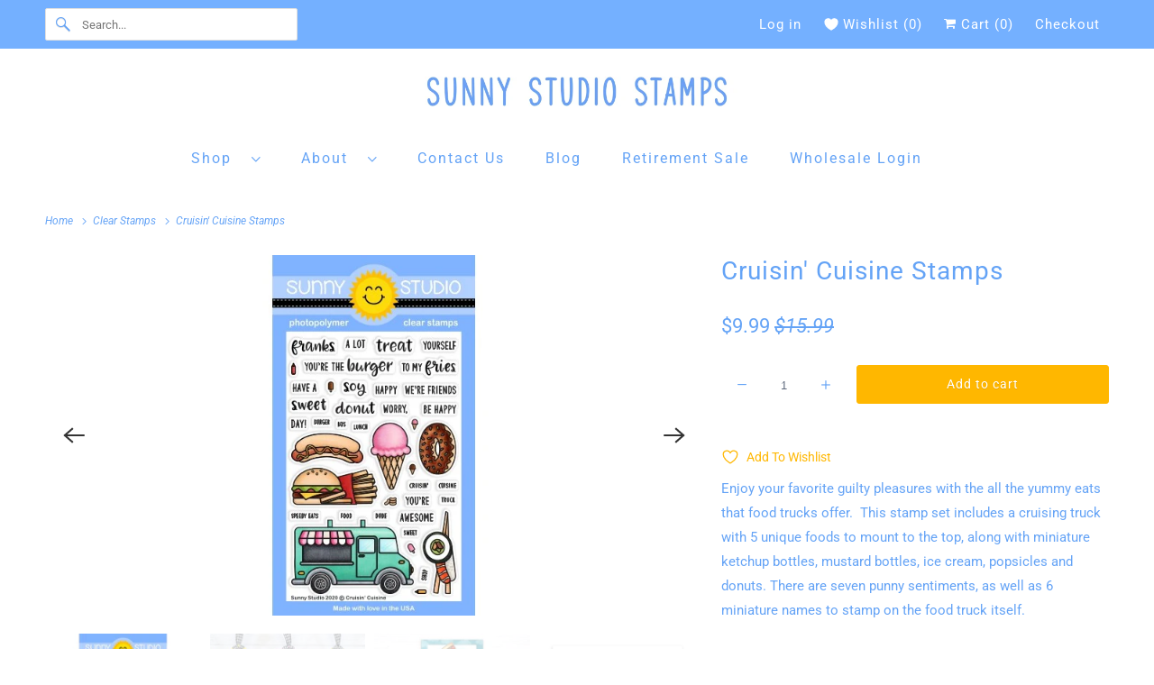

--- FILE ---
content_type: text/html; charset=utf-8
request_url: https://sunnystudiostamps.com/collections/clear-stamps/products/cruisin-cuisine-stamps
body_size: 71254
content:
<!DOCTYPE html>
<html class="no-js no-touch" lang="en">
  <head>
    
    <link rel="preload" href='//sunnystudiostamps.com/apps/easylockdown/easylockdown-1.0.6.min.js' as="script">
     <script type="text/javascript"> 
    /*! jQuery v3.6.4 | (c) OpenJS Foundation and other contributors | jquery.org/license */
!function(e,t){"use strict";"object"==typeof module&&"object"==typeof module.exports?module.exports=e.document?t(e,!0):function(e){if(!e.document)throw new Error("jQuery requires a window with a document");return t(e)}:t(e)}("undefined"!=typeof window?window:this,function(C,e){"use strict";var t=[],r=Object.getPrototypeOf,s=t.slice,g=t.flat?function(e){return t.flat.call(e)}:function(e){return t.concat.apply([],e)},u=t.push,i=t.indexOf,n={},o=n.toString,y=n.hasOwnProperty,a=y.toString,l=a.call(Object),v={},m=function(e){return"function"==typeof e&&"number"!=typeof e.nodeType&&"function"!=typeof e.item},x=function(e){return null!=e&&e===e.window},E=C.document,c={type:!0,src:!0,nonce:!0,noModule:!0};function b(e,t,n){var r,i,o=(n=n||E).createElement("script");if(o.text=e,t)for(r in c)(i=t[r]||t.getAttribute&&t.getAttribute(r))&&o.setAttribute(r,i);n.head.appendChild(o).parentNode.removeChild(o)}function w(e){return null==e?e+"":"object"==typeof e||"function"==typeof e?n[o.call(e)]||"object":typeof e}var f="3.6.4",S=function(e,t){return new S.fn.init(e,t)};function p(e){var t=!!e&&"length"in e&&e.length,n=w(e);return!m(e)&&!x(e)&&("array"===n||0===t||"number"==typeof t&&0<t&&t-1 in e)}S.fn=S.prototype={jquery:f,constructor:S,length:0,toArray:function(){return s.call(this)},get:function(e){return null==e?s.call(this):e<0?this[e+this.length]:this[e]},pushStack:function(e){var t=S.merge(this.constructor(),e);return t.prevObject=this,t},each:function(e){return S.each(this,e)},map:function(n){return this.pushStack(S.map(this,function(e,t){return n.call(e,t,e)}))},slice:function(){return this.pushStack(s.apply(this,arguments))},first:function(){return this.eq(0)},last:function(){return this.eq(-1)},even:function(){return this.pushStack(S.grep(this,function(e,t){return(t+1)%2}))},odd:function(){return this.pushStack(S.grep(this,function(e,t){return t%2}))},eq:function(e){var t=this.length,n=+e+(e<0?t:0);return this.pushStack(0<=n&&n<t?[this[n]]:[])},end:function(){return this.prevObject||this.constructor()},push:u,sort:t.sort,splice:t.splice},S.extend=S.fn.extend=function(){var e,t,n,r,i,o,a=arguments[0]||{},s=1,u=arguments.length,l=!1;for("boolean"==typeof a&&(l=a,a=arguments[s]||{},s++),"object"==typeof a||m(a)||(a={}),s===u&&(a=this,s--);s<u;s++)if(null!=(e=arguments[s]))for(t in e)r=e[t],"__proto__"!==t&&a!==r&&(l&&r&&(S.isPlainObject(r)||(i=Array.isArray(r)))?(n=a[t],o=i&&!Array.isArray(n)?[]:i||S.isPlainObject(n)?n:{},i=!1,a[t]=S.extend(l,o,r)):void 0!==r&&(a[t]=r));return a},S.extend({expando:"jQuery"+(f+Math.random()).replace(/\D/g,""),isReady:!0,error:function(e){throw new Error(e)},noop:function(){},isPlainObject:function(e){var t,n;return!(!e||"[object Object]"!==o.call(e))&&(!(t=r(e))||"function"==typeof(n=y.call(t,"constructor")&&t.constructor)&&a.call(n)===l)},isEmptyObject:function(e){var t;for(t in e)return!1;return!0},globalEval:function(e,t,n){b(e,{nonce:t&&t.nonce},n)},each:function(e,t){var n,r=0;if(p(e)){for(n=e.length;r<n;r++)if(!1===t.call(e[r],r,e[r]))break}else for(r in e)if(!1===t.call(e[r],r,e[r]))break;return e},makeArray:function(e,t){var n=t||[];return null!=e&&(p(Object(e))?S.merge(n,"string"==typeof e?[e]:e):u.call(n,e)),n},inArray:function(e,t,n){return null==t?-1:i.call(t,e,n)},merge:function(e,t){for(var n=+t.length,r=0,i=e.length;r<n;r++)e[i++]=t[r];return e.length=i,e},grep:function(e,t,n){for(var r=[],i=0,o=e.length,a=!n;i<o;i++)!t(e[i],i)!==a&&r.push(e[i]);return r},map:function(e,t,n){var r,i,o=0,a=[];if(p(e))for(r=e.length;o<r;o++)null!=(i=t(e[o],o,n))&&a.push(i);else for(o in e)null!=(i=t(e[o],o,n))&&a.push(i);return g(a)},guid:1,support:v}),"function"==typeof Symbol&&(S.fn[Symbol.iterator]=t[Symbol.iterator]),S.each("Boolean Number String Function Array Date RegExp Object Error Symbol".split(" "),function(e,t){n["[object "+t+"]"]=t.toLowerCase()});var d=function(n){var e,d,b,o,i,h,f,g,w,u,l,T,C,a,E,y,s,c,v,S="sizzle"+1*new Date,p=n.document,k=0,r=0,m=ue(),x=ue(),A=ue(),N=ue(),j=function(e,t){return e===t&&(l=!0),0},D={}.hasOwnProperty,t=[],q=t.pop,L=t.push,H=t.push,O=t.slice,P=function(e,t){for(var n=0,r=e.length;n<r;n++)if(e[n]===t)return n;return-1},R="checked|selected|async|autofocus|autoplay|controls|defer|disabled|hidden|ismap|loop|multiple|open|readonly|required|scoped",M="[\\x20\\t\\r\\n\\f]",I="(?:\\\\[\\da-fA-F]{1,6}"+M+"?|\\\\[^\\r\\n\\f]|[\\w-]|[^\0-\\x7f])+",W="\\["+M+"*("+I+")(?:"+M+"*([*^$|!~]?=)"+M+"*(?:'((?:\\\\.|[^\\\\'])*)'|\"((?:\\\\.|[^\\\\\"])*)\"|("+I+"))|)"+M+"*\\]",F=":("+I+")(?:\\((('((?:\\\\.|[^\\\\'])*)'|\"((?:\\\\.|[^\\\\\"])*)\")|((?:\\\\.|[^\\\\()[\\]]|"+W+")*)|.*)\\)|)",$=new RegExp(M+"+","g"),B=new RegExp("^"+M+"+|((?:^|[^\\\\])(?:\\\\.)*)"+M+"+$","g"),_=new RegExp("^"+M+"*,"+M+"*"),z=new RegExp("^"+M+"*([>+~]|"+M+")"+M+"*"),U=new RegExp(M+"|>"),X=new RegExp(F),V=new RegExp("^"+I+"$"),G={ID:new RegExp("^#("+I+")"),CLASS:new RegExp("^\\.("+I+")"),TAG:new RegExp("^("+I+"|[*])"),ATTR:new RegExp("^"+W),PSEUDO:new RegExp("^"+F),CHILD:new RegExp("^:(only|first|last|nth|nth-last)-(child|of-type)(?:\\("+M+"*(even|odd|(([+-]|)(\\d*)n|)"+M+"*(?:([+-]|)"+M+"*(\\d+)|))"+M+"*\\)|)","i"),bool:new RegExp("^(?:"+R+")$","i"),needsContext:new RegExp("^"+M+"*[>+~]|:(even|odd|eq|gt|lt|nth|first|last)(?:\\("+M+"*((?:-\\d)?\\d*)"+M+"*\\)|)(?=[^-]|$)","i")},Y=/HTML$/i,Q=/^(?:input|select|textarea|button)$/i,J=/^h\d$/i,K=/^[^{]+\{\s*\[native \w/,Z=/^(?:#([\w-]+)|(\w+)|\.([\w-]+))$/,ee=/[+~]/,te=new RegExp("\\\\[\\da-fA-F]{1,6}"+M+"?|\\\\([^\\r\\n\\f])","g"),ne=function(e,t){var n="0x"+e.slice(1)-65536;return t||(n<0?String.fromCharCode(n+65536):String.fromCharCode(n>>10|55296,1023&n|56320))},re=/([\0-\x1f\x7f]|^-?\d)|^-$|[^\0-\x1f\x7f-\uFFFF\w-]/g,ie=function(e,t){return t?"\0"===e?"\ufffd":e.slice(0,-1)+"\\"+e.charCodeAt(e.length-1).toString(16)+" ":"\\"+e},oe=function(){T()},ae=be(function(e){return!0===e.disabled&&"fieldset"===e.nodeName.toLowerCase()},{dir:"parentNode",next:"legend"});try{H.apply(t=O.call(p.childNodes),p.childNodes),t[p.childNodes.length].nodeType}catch(e){H={apply:t.length?function(e,t){L.apply(e,O.call(t))}:function(e,t){var n=e.length,r=0;while(e[n++]=t[r++]);e.length=n-1}}}function se(t,e,n,r){var i,o,a,s,u,l,c,f=e&&e.ownerDocument,p=e?e.nodeType:9;if(n=n||[],"string"!=typeof t||!t||1!==p&&9!==p&&11!==p)return n;if(!r&&(T(e),e=e||C,E)){if(11!==p&&(u=Z.exec(t)))if(i=u[1]){if(9===p){if(!(a=e.getElementById(i)))return n;if(a.id===i)return n.push(a),n}else if(f&&(a=f.getElementById(i))&&v(e,a)&&a.id===i)return n.push(a),n}else{if(u[2])return H.apply(n,e.getElementsByTagName(t)),n;if((i=u[3])&&d.getElementsByClassName&&e.getElementsByClassName)return H.apply(n,e.getElementsByClassName(i)),n}if(d.qsa&&!N[t+" "]&&(!y||!y.test(t))&&(1!==p||"object"!==e.nodeName.toLowerCase())){if(c=t,f=e,1===p&&(U.test(t)||z.test(t))){(f=ee.test(t)&&ve(e.parentNode)||e)===e&&d.scope||((s=e.getAttribute("id"))?s=s.replace(re,ie):e.setAttribute("id",s=S)),o=(l=h(t)).length;while(o--)l[o]=(s?"#"+s:":scope")+" "+xe(l[o]);c=l.join(",")}try{return H.apply(n,f.querySelectorAll(c)),n}catch(e){N(t,!0)}finally{s===S&&e.removeAttribute("id")}}}return g(t.replace(B,"$1"),e,n,r)}function ue(){var r=[];return function e(t,n){return r.push(t+" ")>b.cacheLength&&delete e[r.shift()],e[t+" "]=n}}function le(e){return e[S]=!0,e}function ce(e){var t=C.createElement("fieldset");try{return!!e(t)}catch(e){return!1}finally{t.parentNode&&t.parentNode.removeChild(t),t=null}}function fe(e,t){var n=e.split("|"),r=n.length;while(r--)b.attrHandle[n[r]]=t}function pe(e,t){var n=t&&e,r=n&&1===e.nodeType&&1===t.nodeType&&e.sourceIndex-t.sourceIndex;if(r)return r;if(n)while(n=n.nextSibling)if(n===t)return-1;return e?1:-1}function de(t){return function(e){return"input"===e.nodeName.toLowerCase()&&e.type===t}}function he(n){return function(e){var t=e.nodeName.toLowerCase();return("input"===t||"button"===t)&&e.type===n}}function ge(t){return function(e){return"form"in e?e.parentNode&&!1===e.disabled?"label"in e?"label"in e.parentNode?e.parentNode.disabled===t:e.disabled===t:e.isDisabled===t||e.isDisabled!==!t&&ae(e)===t:e.disabled===t:"label"in e&&e.disabled===t}}function ye(a){return le(function(o){return o=+o,le(function(e,t){var n,r=a([],e.length,o),i=r.length;while(i--)e[n=r[i]]&&(e[n]=!(t[n]=e[n]))})})}function ve(e){return e&&"undefined"!=typeof e.getElementsByTagName&&e}for(e in d=se.support={},i=se.isXML=function(e){var t=e&&e.namespaceURI,n=e&&(e.ownerDocument||e).documentElement;return!Y.test(t||n&&n.nodeName||"HTML")},T=se.setDocument=function(e){var t,n,r=e?e.ownerDocument||e:p;return r!=C&&9===r.nodeType&&r.documentElement&&(a=(C=r).documentElement,E=!i(C),p!=C&&(n=C.defaultView)&&n.top!==n&&(n.addEventListener?n.addEventListener("unload",oe,!1):n.attachEvent&&n.attachEvent("onunload",oe)),d.scope=ce(function(e){return a.appendChild(e).appendChild(C.createElement("div")),"undefined"!=typeof e.querySelectorAll&&!e.querySelectorAll(":scope fieldset div").length}),d.cssHas=ce(function(){try{return C.querySelector(":has(*,:jqfake)"),!1}catch(e){return!0}}),d.attributes=ce(function(e){return e.className="i",!e.getAttribute("className")}),d.getElementsByTagName=ce(function(e){return e.appendChild(C.createComment("")),!e.getElementsByTagName("*").length}),d.getElementsByClassName=K.test(C.getElementsByClassName),d.getById=ce(function(e){return a.appendChild(e).id=S,!C.getElementsByName||!C.getElementsByName(S).length}),d.getById?(b.filter.ID=function(e){var t=e.replace(te,ne);return function(e){return e.getAttribute("id")===t}},b.find.ID=function(e,t){if("undefined"!=typeof t.getElementById&&E){var n=t.getElementById(e);return n?[n]:[]}}):(b.filter.ID=function(e){var n=e.replace(te,ne);return function(e){var t="undefined"!=typeof e.getAttributeNode&&e.getAttributeNode("id");return t&&t.value===n}},b.find.ID=function(e,t){if("undefined"!=typeof t.getElementById&&E){var n,r,i,o=t.getElementById(e);if(o){if((n=o.getAttributeNode("id"))&&n.value===e)return[o];i=t.getElementsByName(e),r=0;while(o=i[r++])if((n=o.getAttributeNode("id"))&&n.value===e)return[o]}return[]}}),b.find.TAG=d.getElementsByTagName?function(e,t){return"undefined"!=typeof t.getElementsByTagName?t.getElementsByTagName(e):d.qsa?t.querySelectorAll(e):void 0}:function(e,t){var n,r=[],i=0,o=t.getElementsByTagName(e);if("*"===e){while(n=o[i++])1===n.nodeType&&r.push(n);return r}return o},b.find.CLASS=d.getElementsByClassName&&function(e,t){if("undefined"!=typeof t.getElementsByClassName&&E)return t.getElementsByClassName(e)},s=[],y=[],(d.qsa=K.test(C.querySelectorAll))&&(ce(function(e){var t;a.appendChild(e).innerHTML="<a id='"+S+"'></a><select id='"+S+"-\r\\' msallowcapture=''><option selected=''></option></select>",e.querySelectorAll("[msallowcapture^='']").length&&y.push("[*^$]="+M+"*(?:''|\"\")"),e.querySelectorAll("[selected]").length||y.push("\\["+M+"*(?:value|"+R+")"),e.querySelectorAll("[id~="+S+"-]").length||y.push("~="),(t=C.createElement("input")).setAttribute("name",""),e.appendChild(t),e.querySelectorAll("[name='']").length||y.push("\\["+M+"*name"+M+"*="+M+"*(?:''|\"\")"),e.querySelectorAll(":checked").length||y.push(":checked"),e.querySelectorAll("a#"+S+"+*").length||y.push(".#.+[+~]"),e.querySelectorAll("\\\f"),y.push("[\\r\\n\\f]")}),ce(function(e){e.innerHTML="<a href='' disabled='disabled'></a><select disabled='disabled'><option/></select>";var t=C.createElement("input");t.setAttribute("type","hidden"),e.appendChild(t).setAttribute("name","D"),e.querySelectorAll("[name=d]").length&&y.push("name"+M+"*[*^$|!~]?="),2!==e.querySelectorAll(":enabled").length&&y.push(":enabled",":disabled"),a.appendChild(e).disabled=!0,2!==e.querySelectorAll(":disabled").length&&y.push(":enabled",":disabled"),e.querySelectorAll("*,:x"),y.push(",.*:")})),(d.matchesSelector=K.test(c=a.matches||a.webkitMatchesSelector||a.mozMatchesSelector||a.oMatchesSelector||a.msMatchesSelector))&&ce(function(e){d.disconnectedMatch=c.call(e,"*"),c.call(e,"[s!='']:x"),s.push("!=",F)}),d.cssHas||y.push(":has"),y=y.length&&new RegExp(y.join("|")),s=s.length&&new RegExp(s.join("|")),t=K.test(a.compareDocumentPosition),v=t||K.test(a.contains)?function(e,t){var n=9===e.nodeType&&e.documentElement||e,r=t&&t.parentNode;return e===r||!(!r||1!==r.nodeType||!(n.contains?n.contains(r):e.compareDocumentPosition&&16&e.compareDocumentPosition(r)))}:function(e,t){if(t)while(t=t.parentNode)if(t===e)return!0;return!1},j=t?function(e,t){if(e===t)return l=!0,0;var n=!e.compareDocumentPosition-!t.compareDocumentPosition;return n||(1&(n=(e.ownerDocument||e)==(t.ownerDocument||t)?e.compareDocumentPosition(t):1)||!d.sortDetached&&t.compareDocumentPosition(e)===n?e==C||e.ownerDocument==p&&v(p,e)?-1:t==C||t.ownerDocument==p&&v(p,t)?1:u?P(u,e)-P(u,t):0:4&n?-1:1)}:function(e,t){if(e===t)return l=!0,0;var n,r=0,i=e.parentNode,o=t.parentNode,a=[e],s=[t];if(!i||!o)return e==C?-1:t==C?1:i?-1:o?1:u?P(u,e)-P(u,t):0;if(i===o)return pe(e,t);n=e;while(n=n.parentNode)a.unshift(n);n=t;while(n=n.parentNode)s.unshift(n);while(a[r]===s[r])r++;return r?pe(a[r],s[r]):a[r]==p?-1:s[r]==p?1:0}),C},se.matches=function(e,t){return se(e,null,null,t)},se.matchesSelector=function(e,t){if(T(e),d.matchesSelector&&E&&!N[t+" "]&&(!s||!s.test(t))&&(!y||!y.test(t)))try{var n=c.call(e,t);if(n||d.disconnectedMatch||e.document&&11!==e.document.nodeType)return n}catch(e){N(t,!0)}return 0<se(t,C,null,[e]).length},se.contains=function(e,t){return(e.ownerDocument||e)!=C&&T(e),v(e,t)},se.attr=function(e,t){(e.ownerDocument||e)!=C&&T(e);var n=b.attrHandle[t.toLowerCase()],r=n&&D.call(b.attrHandle,t.toLowerCase())?n(e,t,!E):void 0;return void 0!==r?r:d.attributes||!E?e.getAttribute(t):(r=e.getAttributeNode(t))&&r.specified?r.value:null},se.escape=function(e){return(e+"").replace(re,ie)},se.error=function(e){throw new Error("Syntax error, unrecognized expression: "+e)},se.uniqueSort=function(e){var t,n=[],r=0,i=0;if(l=!d.detectDuplicates,u=!d.sortStable&&e.slice(0),e.sort(j),l){while(t=e[i++])t===e[i]&&(r=n.push(i));while(r--)e.splice(n[r],1)}return u=null,e},o=se.getText=function(e){var t,n="",r=0,i=e.nodeType;if(i){if(1===i||9===i||11===i){if("string"==typeof e.textContent)return e.textContent;for(e=e.firstChild;e;e=e.nextSibling)n+=o(e)}else if(3===i||4===i)return e.nodeValue}else while(t=e[r++])n+=o(t);return n},(b=se.selectors={cacheLength:50,createPseudo:le,match:G,attrHandle:{},find:{},relative:{">":{dir:"parentNode",first:!0}," ":{dir:"parentNode"},"+":{dir:"previousSibling",first:!0},"~":{dir:"previousSibling"}},preFilter:{ATTR:function(e){return e[1]=e[1].replace(te,ne),e[3]=(e[3]||e[4]||e[5]||"").replace(te,ne),"~="===e[2]&&(e[3]=" "+e[3]+" "),e.slice(0,4)},CHILD:function(e){return e[1]=e[1].toLowerCase(),"nth"===e[1].slice(0,3)?(e[3]||se.error(e[0]),e[4]=+(e[4]?e[5]+(e[6]||1):2*("even"===e[3]||"odd"===e[3])),e[5]=+(e[7]+e[8]||"odd"===e[3])):e[3]&&se.error(e[0]),e},PSEUDO:function(e){var t,n=!e[6]&&e[2];return G.CHILD.test(e[0])?null:(e[3]?e[2]=e[4]||e[5]||"":n&&X.test(n)&&(t=h(n,!0))&&(t=n.indexOf(")",n.length-t)-n.length)&&(e[0]=e[0].slice(0,t),e[2]=n.slice(0,t)),e.slice(0,3))}},filter:{TAG:function(e){var t=e.replace(te,ne).toLowerCase();return"*"===e?function(){return!0}:function(e){return e.nodeName&&e.nodeName.toLowerCase()===t}},CLASS:function(e){var t=m[e+" "];return t||(t=new RegExp("(^|"+M+")"+e+"("+M+"|$)"))&&m(e,function(e){return t.test("string"==typeof e.className&&e.className||"undefined"!=typeof e.getAttribute&&e.getAttribute("class")||"")})},ATTR:function(n,r,i){return function(e){var t=se.attr(e,n);return null==t?"!="===r:!r||(t+="","="===r?t===i:"!="===r?t!==i:"^="===r?i&&0===t.indexOf(i):"*="===r?i&&-1<t.indexOf(i):"$="===r?i&&t.slice(-i.length)===i:"~="===r?-1<(" "+t.replace($," ")+" ").indexOf(i):"|="===r&&(t===i||t.slice(0,i.length+1)===i+"-"))}},CHILD:function(h,e,t,g,y){var v="nth"!==h.slice(0,3),m="last"!==h.slice(-4),x="of-type"===e;return 1===g&&0===y?function(e){return!!e.parentNode}:function(e,t,n){var r,i,o,a,s,u,l=v!==m?"nextSibling":"previousSibling",c=e.parentNode,f=x&&e.nodeName.toLowerCase(),p=!n&&!x,d=!1;if(c){if(v){while(l){a=e;while(a=a[l])if(x?a.nodeName.toLowerCase()===f:1===a.nodeType)return!1;u=l="only"===h&&!u&&"nextSibling"}return!0}if(u=[m?c.firstChild:c.lastChild],m&&p){d=(s=(r=(i=(o=(a=c)[S]||(a[S]={}))[a.uniqueID]||(o[a.uniqueID]={}))[h]||[])[0]===k&&r[1])&&r[2],a=s&&c.childNodes[s];while(a=++s&&a&&a[l]||(d=s=0)||u.pop())if(1===a.nodeType&&++d&&a===e){i[h]=[k,s,d];break}}else if(p&&(d=s=(r=(i=(o=(a=e)[S]||(a[S]={}))[a.uniqueID]||(o[a.uniqueID]={}))[h]||[])[0]===k&&r[1]),!1===d)while(a=++s&&a&&a[l]||(d=s=0)||u.pop())if((x?a.nodeName.toLowerCase()===f:1===a.nodeType)&&++d&&(p&&((i=(o=a[S]||(a[S]={}))[a.uniqueID]||(o[a.uniqueID]={}))[h]=[k,d]),a===e))break;return(d-=y)===g||d%g==0&&0<=d/g}}},PSEUDO:function(e,o){var t,a=b.pseudos[e]||b.setFilters[e.toLowerCase()]||se.error("unsupported pseudo: "+e);return a[S]?a(o):1<a.length?(t=[e,e,"",o],b.setFilters.hasOwnProperty(e.toLowerCase())?le(function(e,t){var n,r=a(e,o),i=r.length;while(i--)e[n=P(e,r[i])]=!(t[n]=r[i])}):function(e){return a(e,0,t)}):a}},pseudos:{not:le(function(e){var r=[],i=[],s=f(e.replace(B,"$1"));return s[S]?le(function(e,t,n,r){var i,o=s(e,null,r,[]),a=e.length;while(a--)(i=o[a])&&(e[a]=!(t[a]=i))}):function(e,t,n){return r[0]=e,s(r,null,n,i),r[0]=null,!i.pop()}}),has:le(function(t){return function(e){return 0<se(t,e).length}}),contains:le(function(t){return t=t.replace(te,ne),function(e){return-1<(e.textContent||o(e)).indexOf(t)}}),lang:le(function(n){return V.test(n||"")||se.error("unsupported lang: "+n),n=n.replace(te,ne).toLowerCase(),function(e){var t;do{if(t=E?e.lang:e.getAttribute("xml:lang")||e.getAttribute("lang"))return(t=t.toLowerCase())===n||0===t.indexOf(n+"-")}while((e=e.parentNode)&&1===e.nodeType);return!1}}),target:function(e){var t=n.location&&n.location.hash;return t&&t.slice(1)===e.id},root:function(e){return e===a},focus:function(e){return e===C.activeElement&&(!C.hasFocus||C.hasFocus())&&!!(e.type||e.href||~e.tabIndex)},enabled:ge(!1),disabled:ge(!0),checked:function(e){var t=e.nodeName.toLowerCase();return"input"===t&&!!e.checked||"option"===t&&!!e.selected},selected:function(e){return e.parentNode&&e.parentNode.selectedIndex,!0===e.selected},empty:function(e){for(e=e.firstChild;e;e=e.nextSibling)if(e.nodeType<6)return!1;return!0},parent:function(e){return!b.pseudos.empty(e)},header:function(e){return J.test(e.nodeName)},input:function(e){return Q.test(e.nodeName)},button:function(e){var t=e.nodeName.toLowerCase();return"input"===t&&"button"===e.type||"button"===t},text:function(e){var t;return"input"===e.nodeName.toLowerCase()&&"text"===e.type&&(null==(t=e.getAttribute("type"))||"text"===t.toLowerCase())},first:ye(function(){return[0]}),last:ye(function(e,t){return[t-1]}),eq:ye(function(e,t,n){return[n<0?n+t:n]}),even:ye(function(e,t){for(var n=0;n<t;n+=2)e.push(n);return e}),odd:ye(function(e,t){for(var n=1;n<t;n+=2)e.push(n);return e}),lt:ye(function(e,t,n){for(var r=n<0?n+t:t<n?t:n;0<=--r;)e.push(r);return e}),gt:ye(function(e,t,n){for(var r=n<0?n+t:n;++r<t;)e.push(r);return e})}}).pseudos.nth=b.pseudos.eq,{radio:!0,checkbox:!0,file:!0,password:!0,image:!0})b.pseudos[e]=de(e);for(e in{submit:!0,reset:!0})b.pseudos[e]=he(e);function me(){}function xe(e){for(var t=0,n=e.length,r="";t<n;t++)r+=e[t].value;return r}function be(s,e,t){var u=e.dir,l=e.next,c=l||u,f=t&&"parentNode"===c,p=r++;return e.first?function(e,t,n){while(e=e[u])if(1===e.nodeType||f)return s(e,t,n);return!1}:function(e,t,n){var r,i,o,a=[k,p];if(n){while(e=e[u])if((1===e.nodeType||f)&&s(e,t,n))return!0}else while(e=e[u])if(1===e.nodeType||f)if(i=(o=e[S]||(e[S]={}))[e.uniqueID]||(o[e.uniqueID]={}),l&&l===e.nodeName.toLowerCase())e=e[u]||e;else{if((r=i[c])&&r[0]===k&&r[1]===p)return a[2]=r[2];if((i[c]=a)[2]=s(e,t,n))return!0}return!1}}function we(i){return 1<i.length?function(e,t,n){var r=i.length;while(r--)if(!i[r](e,t,n))return!1;return!0}:i[0]}function Te(e,t,n,r,i){for(var o,a=[],s=0,u=e.length,l=null!=t;s<u;s++)(o=e[s])&&(n&&!n(o,r,i)||(a.push(o),l&&t.push(s)));return a}function Ce(d,h,g,y,v,e){return y&&!y[S]&&(y=Ce(y)),v&&!v[S]&&(v=Ce(v,e)),le(function(e,t,n,r){var i,o,a,s=[],u=[],l=t.length,c=e||function(e,t,n){for(var r=0,i=t.length;r<i;r++)se(e,t[r],n);return n}(h||"*",n.nodeType?[n]:n,[]),f=!d||!e&&h?c:Te(c,s,d,n,r),p=g?v||(e?d:l||y)?[]:t:f;if(g&&g(f,p,n,r),y){i=Te(p,u),y(i,[],n,r),o=i.length;while(o--)(a=i[o])&&(p[u[o]]=!(f[u[o]]=a))}if(e){if(v||d){if(v){i=[],o=p.length;while(o--)(a=p[o])&&i.push(f[o]=a);v(null,p=[],i,r)}o=p.length;while(o--)(a=p[o])&&-1<(i=v?P(e,a):s[o])&&(e[i]=!(t[i]=a))}}else p=Te(p===t?p.splice(l,p.length):p),v?v(null,t,p,r):H.apply(t,p)})}function Ee(e){for(var i,t,n,r=e.length,o=b.relative[e[0].type],a=o||b.relative[" "],s=o?1:0,u=be(function(e){return e===i},a,!0),l=be(function(e){return-1<P(i,e)},a,!0),c=[function(e,t,n){var r=!o&&(n||t!==w)||((i=t).nodeType?u(e,t,n):l(e,t,n));return i=null,r}];s<r;s++)if(t=b.relative[e[s].type])c=[be(we(c),t)];else{if((t=b.filter[e[s].type].apply(null,e[s].matches))[S]){for(n=++s;n<r;n++)if(b.relative[e[n].type])break;return Ce(1<s&&we(c),1<s&&xe(e.slice(0,s-1).concat({value:" "===e[s-2].type?"*":""})).replace(B,"$1"),t,s<n&&Ee(e.slice(s,n)),n<r&&Ee(e=e.slice(n)),n<r&&xe(e))}c.push(t)}return we(c)}return me.prototype=b.filters=b.pseudos,b.setFilters=new me,h=se.tokenize=function(e,t){var n,r,i,o,a,s,u,l=x[e+" "];if(l)return t?0:l.slice(0);a=e,s=[],u=b.preFilter;while(a){for(o in n&&!(r=_.exec(a))||(r&&(a=a.slice(r[0].length)||a),s.push(i=[])),n=!1,(r=z.exec(a))&&(n=r.shift(),i.push({value:n,type:r[0].replace(B," ")}),a=a.slice(n.length)),b.filter)!(r=G[o].exec(a))||u[o]&&!(r=u[o](r))||(n=r.shift(),i.push({value:n,type:o,matches:r}),a=a.slice(n.length));if(!n)break}return t?a.length:a?se.error(e):x(e,s).slice(0)},f=se.compile=function(e,t){var n,y,v,m,x,r,i=[],o=[],a=A[e+" "];if(!a){t||(t=h(e)),n=t.length;while(n--)(a=Ee(t[n]))[S]?i.push(a):o.push(a);(a=A(e,(y=o,m=0<(v=i).length,x=0<y.length,r=function(e,t,n,r,i){var o,a,s,u=0,l="0",c=e&&[],f=[],p=w,d=e||x&&b.find.TAG("*",i),h=k+=null==p?1:Math.random()||.1,g=d.length;for(i&&(w=t==C||t||i);l!==g&&null!=(o=d[l]);l++){if(x&&o){a=0,t||o.ownerDocument==C||(T(o),n=!E);while(s=y[a++])if(s(o,t||C,n)){r.push(o);break}i&&(k=h)}m&&((o=!s&&o)&&u--,e&&c.push(o))}if(u+=l,m&&l!==u){a=0;while(s=v[a++])s(c,f,t,n);if(e){if(0<u)while(l--)c[l]||f[l]||(f[l]=q.call(r));f=Te(f)}H.apply(r,f),i&&!e&&0<f.length&&1<u+v.length&&se.uniqueSort(r)}return i&&(k=h,w=p),c},m?le(r):r))).selector=e}return a},g=se.select=function(e,t,n,r){var i,o,a,s,u,l="function"==typeof e&&e,c=!r&&h(e=l.selector||e);if(n=n||[],1===c.length){if(2<(o=c[0]=c[0].slice(0)).length&&"ID"===(a=o[0]).type&&9===t.nodeType&&E&&b.relative[o[1].type]){if(!(t=(b.find.ID(a.matches[0].replace(te,ne),t)||[])[0]))return n;l&&(t=t.parentNode),e=e.slice(o.shift().value.length)}i=G.needsContext.test(e)?0:o.length;while(i--){if(a=o[i],b.relative[s=a.type])break;if((u=b.find[s])&&(r=u(a.matches[0].replace(te,ne),ee.test(o[0].type)&&ve(t.parentNode)||t))){if(o.splice(i,1),!(e=r.length&&xe(o)))return H.apply(n,r),n;break}}}return(l||f(e,c))(r,t,!E,n,!t||ee.test(e)&&ve(t.parentNode)||t),n},d.sortStable=S.split("").sort(j).join("")===S,d.detectDuplicates=!!l,T(),d.sortDetached=ce(function(e){return 1&e.compareDocumentPosition(C.createElement("fieldset"))}),ce(function(e){return e.innerHTML="<a href='#'></a>","#"===e.firstChild.getAttribute("href")})||fe("type|href|height|width",function(e,t,n){if(!n)return e.getAttribute(t,"type"===t.toLowerCase()?1:2)}),d.attributes&&ce(function(e){return e.innerHTML="<input/>",e.firstChild.setAttribute("value",""),""===e.firstChild.getAttribute("value")})||fe("value",function(e,t,n){if(!n&&"input"===e.nodeName.toLowerCase())return e.defaultValue}),ce(function(e){return null==e.getAttribute("disabled")})||fe(R,function(e,t,n){var r;if(!n)return!0===e[t]?t.toLowerCase():(r=e.getAttributeNode(t))&&r.specified?r.value:null}),se}(C);S.find=d,S.expr=d.selectors,S.expr[":"]=S.expr.pseudos,S.uniqueSort=S.unique=d.uniqueSort,S.text=d.getText,S.isXMLDoc=d.isXML,S.contains=d.contains,S.escapeSelector=d.escape;var h=function(e,t,n){var r=[],i=void 0!==n;while((e=e[t])&&9!==e.nodeType)if(1===e.nodeType){if(i&&S(e).is(n))break;r.push(e)}return r},T=function(e,t){for(var n=[];e;e=e.nextSibling)1===e.nodeType&&e!==t&&n.push(e);return n},k=S.expr.match.needsContext;function A(e,t){return e.nodeName&&e.nodeName.toLowerCase()===t.toLowerCase()}var N=/^<([a-z][^\/\0>:\x20\t\r\n\f]*)[\x20\t\r\n\f]*\/?>(?:<\/\1>|)$/i;function j(e,n,r){return m(n)?S.grep(e,function(e,t){return!!n.call(e,t,e)!==r}):n.nodeType?S.grep(e,function(e){return e===n!==r}):"string"!=typeof n?S.grep(e,function(e){return-1<i.call(n,e)!==r}):S.filter(n,e,r)}S.filter=function(e,t,n){var r=t[0];return n&&(e=":not("+e+")"),1===t.length&&1===r.nodeType?S.find.matchesSelector(r,e)?[r]:[]:S.find.matches(e,S.grep(t,function(e){return 1===e.nodeType}))},S.fn.extend({find:function(e){var t,n,r=this.length,i=this;if("string"!=typeof e)return this.pushStack(S(e).filter(function(){for(t=0;t<r;t++)if(S.contains(i[t],this))return!0}));for(n=this.pushStack([]),t=0;t<r;t++)S.find(e,i[t],n);return 1<r?S.uniqueSort(n):n},filter:function(e){return this.pushStack(j(this,e||[],!1))},not:function(e){return this.pushStack(j(this,e||[],!0))},is:function(e){return!!j(this,"string"==typeof e&&k.test(e)?S(e):e||[],!1).length}});var D,q=/^(?:\s*(<[\w\W]+>)[^>]*|#([\w-]+))$/;(S.fn.init=function(e,t,n){var r,i;if(!e)return this;if(n=n||D,"string"==typeof e){if(!(r="<"===e[0]&&">"===e[e.length-1]&&3<=e.length?[null,e,null]:q.exec(e))||!r[1]&&t)return!t||t.jquery?(t||n).find(e):this.constructor(t).find(e);if(r[1]){if(t=t instanceof S?t[0]:t,S.merge(this,S.parseHTML(r[1],t&&t.nodeType?t.ownerDocument||t:E,!0)),N.test(r[1])&&S.isPlainObject(t))for(r in t)m(this[r])?this[r](t[r]):this.attr(r,t[r]);return this}return(i=E.getElementById(r[2]))&&(this[0]=i,this.length=1),this}return e.nodeType?(this[0]=e,this.length=1,this):m(e)?void 0!==n.ready?n.ready(e):e(S):S.makeArray(e,this)}).prototype=S.fn,D=S(E);var L=/^(?:parents|prev(?:Until|All))/,H={children:!0,contents:!0,next:!0,prev:!0};function O(e,t){while((e=e[t])&&1!==e.nodeType);return e}S.fn.extend({has:function(e){var t=S(e,this),n=t.length;return this.filter(function(){for(var e=0;e<n;e++)if(S.contains(this,t[e]))return!0})},closest:function(e,t){var n,r=0,i=this.length,o=[],a="string"!=typeof e&&S(e);if(!k.test(e))for(;r<i;r++)for(n=this[r];n&&n!==t;n=n.parentNode)if(n.nodeType<11&&(a?-1<a.index(n):1===n.nodeType&&S.find.matchesSelector(n,e))){o.push(n);break}return this.pushStack(1<o.length?S.uniqueSort(o):o)},index:function(e){return e?"string"==typeof e?i.call(S(e),this[0]):i.call(this,e.jquery?e[0]:e):this[0]&&this[0].parentNode?this.first().prevAll().length:-1},add:function(e,t){return this.pushStack(S.uniqueSort(S.merge(this.get(),S(e,t))))},addBack:function(e){return this.add(null==e?this.prevObject:this.prevObject.filter(e))}}),S.each({parent:function(e){var t=e.parentNode;return t&&11!==t.nodeType?t:null},parents:function(e){return h(e,"parentNode")},parentsUntil:function(e,t,n){return h(e,"parentNode",n)},next:function(e){return O(e,"nextSibling")},prev:function(e){return O(e,"previousSibling")},nextAll:function(e){return h(e,"nextSibling")},prevAll:function(e){return h(e,"previousSibling")},nextUntil:function(e,t,n){return h(e,"nextSibling",n)},prevUntil:function(e,t,n){return h(e,"previousSibling",n)},siblings:function(e){return T((e.parentNode||{}).firstChild,e)},children:function(e){return T(e.firstChild)},contents:function(e){return null!=e.contentDocument&&r(e.contentDocument)?e.contentDocument:(A(e,"template")&&(e=e.content||e),S.merge([],e.childNodes))}},function(r,i){S.fn[r]=function(e,t){var n=S.map(this,i,e);return"Until"!==r.slice(-5)&&(t=e),t&&"string"==typeof t&&(n=S.filter(t,n)),1<this.length&&(H[r]||S.uniqueSort(n),L.test(r)&&n.reverse()),this.pushStack(n)}});var P=/[^\x20\t\r\n\f]+/g;function R(e){return e}function M(e){throw e}function I(e,t,n,r){var i;try{e&&m(i=e.promise)?i.call(e).done(t).fail(n):e&&m(i=e.then)?i.call(e,t,n):t.apply(void 0,[e].slice(r))}catch(e){n.apply(void 0,[e])}}S.Callbacks=function(r){var e,n;r="string"==typeof r?(e=r,n={},S.each(e.match(P)||[],function(e,t){n[t]=!0}),n):S.extend({},r);var i,t,o,a,s=[],u=[],l=-1,c=function(){for(a=a||r.once,o=i=!0;u.length;l=-1){t=u.shift();while(++l<s.length)!1===s[l].apply(t[0],t[1])&&r.stopOnFalse&&(l=s.length,t=!1)}r.memory||(t=!1),i=!1,a&&(s=t?[]:"")},f={add:function(){return s&&(t&&!i&&(l=s.length-1,u.push(t)),function n(e){S.each(e,function(e,t){m(t)?r.unique&&f.has(t)||s.push(t):t&&t.length&&"string"!==w(t)&&n(t)})}(arguments),t&&!i&&c()),this},remove:function(){return S.each(arguments,function(e,t){var n;while(-1<(n=S.inArray(t,s,n)))s.splice(n,1),n<=l&&l--}),this},has:function(e){return e?-1<S.inArray(e,s):0<s.length},empty:function(){return s&&(s=[]),this},disable:function(){return a=u=[],s=t="",this},disabled:function(){return!s},lock:function(){return a=u=[],t||i||(s=t=""),this},locked:function(){return!!a},fireWith:function(e,t){return a||(t=[e,(t=t||[]).slice?t.slice():t],u.push(t),i||c()),this},fire:function(){return f.fireWith(this,arguments),this},fired:function(){return!!o}};return f},S.extend({Deferred:function(e){var o=[["notify","progress",S.Callbacks("memory"),S.Callbacks("memory"),2],["resolve","done",S.Callbacks("once memory"),S.Callbacks("once memory"),0,"resolved"],["reject","fail",S.Callbacks("once memory"),S.Callbacks("once memory"),1,"rejected"]],i="pending",a={state:function(){return i},always:function(){return s.done(arguments).fail(arguments),this},"catch":function(e){return a.then(null,e)},pipe:function(){var i=arguments;return S.Deferred(function(r){S.each(o,function(e,t){var n=m(i[t[4]])&&i[t[4]];s[t[1]](function(){var e=n&&n.apply(this,arguments);e&&m(e.promise)?e.promise().progress(r.notify).done(r.resolve).fail(r.reject):r[t[0]+"With"](this,n?[e]:arguments)})}),i=null}).promise()},then:function(t,n,r){var u=0;function l(i,o,a,s){return function(){var n=this,r=arguments,e=function(){var e,t;if(!(i<u)){if((e=a.apply(n,r))===o.promise())throw new TypeError("Thenable self-resolution");t=e&&("object"==typeof e||"function"==typeof e)&&e.then,m(t)?s?t.call(e,l(u,o,R,s),l(u,o,M,s)):(u++,t.call(e,l(u,o,R,s),l(u,o,M,s),l(u,o,R,o.notifyWith))):(a!==R&&(n=void 0,r=[e]),(s||o.resolveWith)(n,r))}},t=s?e:function(){try{e()}catch(e){S.Deferred.exceptionHook&&S.Deferred.exceptionHook(e,t.stackTrace),u<=i+1&&(a!==M&&(n=void 0,r=[e]),o.rejectWith(n,r))}};i?t():(S.Deferred.getStackHook&&(t.stackTrace=S.Deferred.getStackHook()),C.setTimeout(t))}}return S.Deferred(function(e){o[0][3].add(l(0,e,m(r)?r:R,e.notifyWith)),o[1][3].add(l(0,e,m(t)?t:R)),o[2][3].add(l(0,e,m(n)?n:M))}).promise()},promise:function(e){return null!=e?S.extend(e,a):a}},s={};return S.each(o,function(e,t){var n=t[2],r=t[5];a[t[1]]=n.add,r&&n.add(function(){i=r},o[3-e][2].disable,o[3-e][3].disable,o[0][2].lock,o[0][3].lock),n.add(t[3].fire),s[t[0]]=function(){return s[t[0]+"With"](this===s?void 0:this,arguments),this},s[t[0]+"With"]=n.fireWith}),a.promise(s),e&&e.call(s,s),s},when:function(e){var n=arguments.length,t=n,r=Array(t),i=s.call(arguments),o=S.Deferred(),a=function(t){return function(e){r[t]=this,i[t]=1<arguments.length?s.call(arguments):e,--n||o.resolveWith(r,i)}};if(n<=1&&(I(e,o.done(a(t)).resolve,o.reject,!n),"pending"===o.state()||m(i[t]&&i[t].then)))return o.then();while(t--)I(i[t],a(t),o.reject);return o.promise()}});var W=/^(Eval|Internal|Range|Reference|Syntax|Type|URI)Error$/;S.Deferred.exceptionHook=function(e,t){C.console&&C.console.warn&&e&&W.test(e.name)&&C.console.warn("jQuery.Deferred exception: "+e.message,e.stack,t)},S.readyException=function(e){C.setTimeout(function(){throw e})};var F=S.Deferred();function $(){E.removeEventListener("DOMContentLoaded",$),C.removeEventListener("load",$),S.ready()}S.fn.ready=function(e){return F.then(e)["catch"](function(e){S.readyException(e)}),this},S.extend({isReady:!1,readyWait:1,ready:function(e){(!0===e?--S.readyWait:S.isReady)||(S.isReady=!0)!==e&&0<--S.readyWait||F.resolveWith(E,[S])}}),S.ready.then=F.then,"complete"===E.readyState||"loading"!==E.readyState&&!E.documentElement.doScroll?C.setTimeout(S.ready):(E.addEventListener("DOMContentLoaded",$),C.addEventListener("load",$));var B=function(e,t,n,r,i,o,a){var s=0,u=e.length,l=null==n;if("object"===w(n))for(s in i=!0,n)B(e,t,s,n[s],!0,o,a);else if(void 0!==r&&(i=!0,m(r)||(a=!0),l&&(a?(t.call(e,r),t=null):(l=t,t=function(e,t,n){return l.call(S(e),n)})),t))for(;s<u;s++)t(e[s],n,a?r:r.call(e[s],s,t(e[s],n)));return i?e:l?t.call(e):u?t(e[0],n):o},_=/^-ms-/,z=/-([a-z])/g;function U(e,t){return t.toUpperCase()}function X(e){return e.replace(_,"ms-").replace(z,U)}var V=function(e){return 1===e.nodeType||9===e.nodeType||!+e.nodeType};function G(){this.expando=S.expando+G.uid++}G.uid=1,G.prototype={cache:function(e){var t=e[this.expando];return t||(t={},V(e)&&(e.nodeType?e[this.expando]=t:Object.defineProperty(e,this.expando,{value:t,configurable:!0}))),t},set:function(e,t,n){var r,i=this.cache(e);if("string"==typeof t)i[X(t)]=n;else for(r in t)i[X(r)]=t[r];return i},get:function(e,t){return void 0===t?this.cache(e):e[this.expando]&&e[this.expando][X(t)]},access:function(e,t,n){return void 0===t||t&&"string"==typeof t&&void 0===n?this.get(e,t):(this.set(e,t,n),void 0!==n?n:t)},remove:function(e,t){var n,r=e[this.expando];if(void 0!==r){if(void 0!==t){n=(t=Array.isArray(t)?t.map(X):(t=X(t))in r?[t]:t.match(P)||[]).length;while(n--)delete r[t[n]]}(void 0===t||S.isEmptyObject(r))&&(e.nodeType?e[this.expando]=void 0:delete e[this.expando])}},hasData:function(e){var t=e[this.expando];return void 0!==t&&!S.isEmptyObject(t)}};var Y=new G,Q=new G,J=/^(?:\{[\w\W]*\}|\[[\w\W]*\])$/,K=/[A-Z]/g;function Z(e,t,n){var r,i;if(void 0===n&&1===e.nodeType)if(r="data-"+t.replace(K,"-$&").toLowerCase(),"string"==typeof(n=e.getAttribute(r))){try{n="true"===(i=n)||"false"!==i&&("null"===i?null:i===+i+""?+i:J.test(i)?JSON.parse(i):i)}catch(e){}Q.set(e,t,n)}else n=void 0;return n}S.extend({hasData:function(e){return Q.hasData(e)||Y.hasData(e)},data:function(e,t,n){return Q.access(e,t,n)},removeData:function(e,t){Q.remove(e,t)},_data:function(e,t,n){return Y.access(e,t,n)},_removeData:function(e,t){Y.remove(e,t)}}),S.fn.extend({data:function(n,e){var t,r,i,o=this[0],a=o&&o.attributes;if(void 0===n){if(this.length&&(i=Q.get(o),1===o.nodeType&&!Y.get(o,"hasDataAttrs"))){t=a.length;while(t--)a[t]&&0===(r=a[t].name).indexOf("data-")&&(r=X(r.slice(5)),Z(o,r,i[r]));Y.set(o,"hasDataAttrs",!0)}return i}return"object"==typeof n?this.each(function(){Q.set(this,n)}):B(this,function(e){var t;if(o&&void 0===e)return void 0!==(t=Q.get(o,n))?t:void 0!==(t=Z(o,n))?t:void 0;this.each(function(){Q.set(this,n,e)})},null,e,1<arguments.length,null,!0)},removeData:function(e){return this.each(function(){Q.remove(this,e)})}}),S.extend({queue:function(e,t,n){var r;if(e)return t=(t||"fx")+"queue",r=Y.get(e,t),n&&(!r||Array.isArray(n)?r=Y.access(e,t,S.makeArray(n)):r.push(n)),r||[]},dequeue:function(e,t){t=t||"fx";var n=S.queue(e,t),r=n.length,i=n.shift(),o=S._queueHooks(e,t);"inprogress"===i&&(i=n.shift(),r--),i&&("fx"===t&&n.unshift("inprogress"),delete o.stop,i.call(e,function(){S.dequeue(e,t)},o)),!r&&o&&o.empty.fire()},_queueHooks:function(e,t){var n=t+"queueHooks";return Y.get(e,n)||Y.access(e,n,{empty:S.Callbacks("once memory").add(function(){Y.remove(e,[t+"queue",n])})})}}),S.fn.extend({queue:function(t,n){var e=2;return"string"!=typeof t&&(n=t,t="fx",e--),arguments.length<e?S.queue(this[0],t):void 0===n?this:this.each(function(){var e=S.queue(this,t,n);S._queueHooks(this,t),"fx"===t&&"inprogress"!==e[0]&&S.dequeue(this,t)})},dequeue:function(e){return this.each(function(){S.dequeue(this,e)})},clearQueue:function(e){return this.queue(e||"fx",[])},promise:function(e,t){var n,r=1,i=S.Deferred(),o=this,a=this.length,s=function(){--r||i.resolveWith(o,[o])};"string"!=typeof e&&(t=e,e=void 0),e=e||"fx";while(a--)(n=Y.get(o[a],e+"queueHooks"))&&n.empty&&(r++,n.empty.add(s));return s(),i.promise(t)}});var ee=/[+-]?(?:\d*\.|)\d+(?:[eE][+-]?\d+|)/.source,te=new RegExp("^(?:([+-])=|)("+ee+")([a-z%]*)$","i"),ne=["Top","Right","Bottom","Left"],re=E.documentElement,ie=function(e){return S.contains(e.ownerDocument,e)},oe={composed:!0};re.getRootNode&&(ie=function(e){return S.contains(e.ownerDocument,e)||e.getRootNode(oe)===e.ownerDocument});var ae=function(e,t){return"none"===(e=t||e).style.display||""===e.style.display&&ie(e)&&"none"===S.css(e,"display")};function se(e,t,n,r){var i,o,a=20,s=r?function(){return r.cur()}:function(){return S.css(e,t,"")},u=s(),l=n&&n[3]||(S.cssNumber[t]?"":"px"),c=e.nodeType&&(S.cssNumber[t]||"px"!==l&&+u)&&te.exec(S.css(e,t));if(c&&c[3]!==l){u/=2,l=l||c[3],c=+u||1;while(a--)S.style(e,t,c+l),(1-o)*(1-(o=s()/u||.5))<=0&&(a=0),c/=o;c*=2,S.style(e,t,c+l),n=n||[]}return n&&(c=+c||+u||0,i=n[1]?c+(n[1]+1)*n[2]:+n[2],r&&(r.unit=l,r.start=c,r.end=i)),i}var ue={};function le(e,t){for(var n,r,i,o,a,s,u,l=[],c=0,f=e.length;c<f;c++)(r=e[c]).style&&(n=r.style.display,t?("none"===n&&(l[c]=Y.get(r,"display")||null,l[c]||(r.style.display="")),""===r.style.display&&ae(r)&&(l[c]=(u=a=o=void 0,a=(i=r).ownerDocument,s=i.nodeName,(u=ue[s])||(o=a.body.appendChild(a.createElement(s)),u=S.css(o,"display"),o.parentNode.removeChild(o),"none"===u&&(u="block"),ue[s]=u)))):"none"!==n&&(l[c]="none",Y.set(r,"display",n)));for(c=0;c<f;c++)null!=l[c]&&(e[c].style.display=l[c]);return e}S.fn.extend({show:function(){return le(this,!0)},hide:function(){return le(this)},toggle:function(e){return"boolean"==typeof e?e?this.show():this.hide():this.each(function(){ae(this)?S(this).show():S(this).hide()})}});var ce,fe,pe=/^(?:checkbox|radio)$/i,de=/<([a-z][^\/\0>\x20\t\r\n\f]*)/i,he=/^$|^module$|\/(?:java|ecma)script/i;ce=E.createDocumentFragment().appendChild(E.createElement("div")),(fe=E.createElement("input")).setAttribute("type","radio"),fe.setAttribute("checked","checked"),fe.setAttribute("name","t"),ce.appendChild(fe),v.checkClone=ce.cloneNode(!0).cloneNode(!0).lastChild.checked,ce.innerHTML="<textarea>x</textarea>",v.noCloneChecked=!!ce.cloneNode(!0).lastChild.defaultValue,ce.innerHTML="<option></option>",v.option=!!ce.lastChild;var ge={thead:[1,"<table>","</table>"],col:[2,"<table><colgroup>","</colgroup></table>"],tr:[2,"<table><tbody>","</tbody></table>"],td:[3,"<table><tbody><tr>","</tr></tbody></table>"],_default:[0,"",""]};function ye(e,t){var n;return n="undefined"!=typeof e.getElementsByTagName?e.getElementsByTagName(t||"*"):"undefined"!=typeof e.querySelectorAll?e.querySelectorAll(t||"*"):[],void 0===t||t&&A(e,t)?S.merge([e],n):n}function ve(e,t){for(var n=0,r=e.length;n<r;n++)Y.set(e[n],"globalEval",!t||Y.get(t[n],"globalEval"))}ge.tbody=ge.tfoot=ge.colgroup=ge.caption=ge.thead,ge.th=ge.td,v.option||(ge.optgroup=ge.option=[1,"<select multiple='multiple'>","</select>"]);var me=/<|&#?\w+;/;function xe(e,t,n,r,i){for(var o,a,s,u,l,c,f=t.createDocumentFragment(),p=[],d=0,h=e.length;d<h;d++)if((o=e[d])||0===o)if("object"===w(o))S.merge(p,o.nodeType?[o]:o);else if(me.test(o)){a=a||f.appendChild(t.createElement("div")),s=(de.exec(o)||["",""])[1].toLowerCase(),u=ge[s]||ge._default,a.innerHTML=u[1]+S.htmlPrefilter(o)+u[2],c=u[0];while(c--)a=a.lastChild;S.merge(p,a.childNodes),(a=f.firstChild).textContent=""}else p.push(t.createTextNode(o));f.textContent="",d=0;while(o=p[d++])if(r&&-1<S.inArray(o,r))i&&i.push(o);else if(l=ie(o),a=ye(f.appendChild(o),"script"),l&&ve(a),n){c=0;while(o=a[c++])he.test(o.type||"")&&n.push(o)}return f}var be=/^([^.]*)(?:\.(.+)|)/;function we(){return!0}function Te(){return!1}function Ce(e,t){return e===function(){try{return E.activeElement}catch(e){}}()==("focus"===t)}function Ee(e,t,n,r,i,o){var a,s;if("object"==typeof t){for(s in"string"!=typeof n&&(r=r||n,n=void 0),t)Ee(e,s,n,r,t[s],o);return e}if(null==r&&null==i?(i=n,r=n=void 0):null==i&&("string"==typeof n?(i=r,r=void 0):(i=r,r=n,n=void 0)),!1===i)i=Te;else if(!i)return e;return 1===o&&(a=i,(i=function(e){return S().off(e),a.apply(this,arguments)}).guid=a.guid||(a.guid=S.guid++)),e.each(function(){S.event.add(this,t,i,r,n)})}function Se(e,i,o){o?(Y.set(e,i,!1),S.event.add(e,i,{namespace:!1,handler:function(e){var t,n,r=Y.get(this,i);if(1&e.isTrigger&&this[i]){if(r.length)(S.event.special[i]||{}).delegateType&&e.stopPropagation();else if(r=s.call(arguments),Y.set(this,i,r),t=o(this,i),this[i](),r!==(n=Y.get(this,i))||t?Y.set(this,i,!1):n={},r!==n)return e.stopImmediatePropagation(),e.preventDefault(),n&&n.value}else r.length&&(Y.set(this,i,{value:S.event.trigger(S.extend(r[0],S.Event.prototype),r.slice(1),this)}),e.stopImmediatePropagation())}})):void 0===Y.get(e,i)&&S.event.add(e,i,we)}S.event={global:{},add:function(t,e,n,r,i){var o,a,s,u,l,c,f,p,d,h,g,y=Y.get(t);if(V(t)){n.handler&&(n=(o=n).handler,i=o.selector),i&&S.find.matchesSelector(re,i),n.guid||(n.guid=S.guid++),(u=y.events)||(u=y.events=Object.create(null)),(a=y.handle)||(a=y.handle=function(e){return"undefined"!=typeof S&&S.event.triggered!==e.type?S.event.dispatch.apply(t,arguments):void 0}),l=(e=(e||"").match(P)||[""]).length;while(l--)d=g=(s=be.exec(e[l])||[])[1],h=(s[2]||"").split(".").sort(),d&&(f=S.event.special[d]||{},d=(i?f.delegateType:f.bindType)||d,f=S.event.special[d]||{},c=S.extend({type:d,origType:g,data:r,handler:n,guid:n.guid,selector:i,needsContext:i&&S.expr.match.needsContext.test(i),namespace:h.join(".")},o),(p=u[d])||((p=u[d]=[]).delegateCount=0,f.setup&&!1!==f.setup.call(t,r,h,a)||t.addEventListener&&t.addEventListener(d,a)),f.add&&(f.add.call(t,c),c.handler.guid||(c.handler.guid=n.guid)),i?p.splice(p.delegateCount++,0,c):p.push(c),S.event.global[d]=!0)}},remove:function(e,t,n,r,i){var o,a,s,u,l,c,f,p,d,h,g,y=Y.hasData(e)&&Y.get(e);if(y&&(u=y.events)){l=(t=(t||"").match(P)||[""]).length;while(l--)if(d=g=(s=be.exec(t[l])||[])[1],h=(s[2]||"").split(".").sort(),d){f=S.event.special[d]||{},p=u[d=(r?f.delegateType:f.bindType)||d]||[],s=s[2]&&new RegExp("(^|\\.)"+h.join("\\.(?:.*\\.|)")+"(\\.|$)"),a=o=p.length;while(o--)c=p[o],!i&&g!==c.origType||n&&n.guid!==c.guid||s&&!s.test(c.namespace)||r&&r!==c.selector&&("**"!==r||!c.selector)||(p.splice(o,1),c.selector&&p.delegateCount--,f.remove&&f.remove.call(e,c));a&&!p.length&&(f.teardown&&!1!==f.teardown.call(e,h,y.handle)||S.removeEvent(e,d,y.handle),delete u[d])}else for(d in u)S.event.remove(e,d+t[l],n,r,!0);S.isEmptyObject(u)&&Y.remove(e,"handle events")}},dispatch:function(e){var t,n,r,i,o,a,s=new Array(arguments.length),u=S.event.fix(e),l=(Y.get(this,"events")||Object.create(null))[u.type]||[],c=S.event.special[u.type]||{};for(s[0]=u,t=1;t<arguments.length;t++)s[t]=arguments[t];if(u.delegateTarget=this,!c.preDispatch||!1!==c.preDispatch.call(this,u)){a=S.event.handlers.call(this,u,l),t=0;while((i=a[t++])&&!u.isPropagationStopped()){u.currentTarget=i.elem,n=0;while((o=i.handlers[n++])&&!u.isImmediatePropagationStopped())u.rnamespace&&!1!==o.namespace&&!u.rnamespace.test(o.namespace)||(u.handleObj=o,u.data=o.data,void 0!==(r=((S.event.special[o.origType]||{}).handle||o.handler).apply(i.elem,s))&&!1===(u.result=r)&&(u.preventDefault(),u.stopPropagation()))}return c.postDispatch&&c.postDispatch.call(this,u),u.result}},handlers:function(e,t){var n,r,i,o,a,s=[],u=t.delegateCount,l=e.target;if(u&&l.nodeType&&!("click"===e.type&&1<=e.button))for(;l!==this;l=l.parentNode||this)if(1===l.nodeType&&("click"!==e.type||!0!==l.disabled)){for(o=[],a={},n=0;n<u;n++)void 0===a[i=(r=t[n]).selector+" "]&&(a[i]=r.needsContext?-1<S(i,this).index(l):S.find(i,this,null,[l]).length),a[i]&&o.push(r);o.length&&s.push({elem:l,handlers:o})}return l=this,u<t.length&&s.push({elem:l,handlers:t.slice(u)}),s},addProp:function(t,e){Object.defineProperty(S.Event.prototype,t,{enumerable:!0,configurable:!0,get:m(e)?function(){if(this.originalEvent)return e(this.originalEvent)}:function(){if(this.originalEvent)return this.originalEvent[t]},set:function(e){Object.defineProperty(this,t,{enumerable:!0,configurable:!0,writable:!0,value:e})}})},fix:function(e){return e[S.expando]?e:new S.Event(e)},special:{load:{noBubble:!0},click:{setup:function(e){var t=this||e;return pe.test(t.type)&&t.click&&A(t,"input")&&Se(t,"click",we),!1},trigger:function(e){var t=this||e;return pe.test(t.type)&&t.click&&A(t,"input")&&Se(t,"click"),!0},_default:function(e){var t=e.target;return pe.test(t.type)&&t.click&&A(t,"input")&&Y.get(t,"click")||A(t,"a")}},beforeunload:{postDispatch:function(e){void 0!==e.result&&e.originalEvent&&(e.originalEvent.returnValue=e.result)}}}},S.removeEvent=function(e,t,n){e.removeEventListener&&e.removeEventListener(t,n)},S.Event=function(e,t){if(!(this instanceof S.Event))return new S.Event(e,t);e&&e.type?(this.originalEvent=e,this.type=e.type,this.isDefaultPrevented=e.defaultPrevented||void 0===e.defaultPrevented&&!1===e.returnValue?we:Te,this.target=e.target&&3===e.target.nodeType?e.target.parentNode:e.target,this.currentTarget=e.currentTarget,this.relatedTarget=e.relatedTarget):this.type=e,t&&S.extend(this,t),this.timeStamp=e&&e.timeStamp||Date.now(),this[S.expando]=!0},S.Event.prototype={constructor:S.Event,isDefaultPrevented:Te,isPropagationStopped:Te,isImmediatePropagationStopped:Te,isSimulated:!1,preventDefault:function(){var e=this.originalEvent;this.isDefaultPrevented=we,e&&!this.isSimulated&&e.preventDefault()},stopPropagation:function(){var e=this.originalEvent;this.isPropagationStopped=we,e&&!this.isSimulated&&e.stopPropagation()},stopImmediatePropagation:function(){var e=this.originalEvent;this.isImmediatePropagationStopped=we,e&&!this.isSimulated&&e.stopImmediatePropagation(),this.stopPropagation()}},S.each({altKey:!0,bubbles:!0,cancelable:!0,changedTouches:!0,ctrlKey:!0,detail:!0,eventPhase:!0,metaKey:!0,pageX:!0,pageY:!0,shiftKey:!0,view:!0,"char":!0,code:!0,charCode:!0,key:!0,keyCode:!0,button:!0,buttons:!0,clientX:!0,clientY:!0,offsetX:!0,offsetY:!0,pointerId:!0,pointerType:!0,screenX:!0,screenY:!0,targetTouches:!0,toElement:!0,touches:!0,which:!0},S.event.addProp),S.each({focus:"focusin",blur:"focusout"},function(t,e){S.event.special[t]={setup:function(){return Se(this,t,Ce),!1},trigger:function(){return Se(this,t),!0},_default:function(e){return Y.get(e.target,t)},delegateType:e}}),S.each({mouseenter:"mouseover",mouseleave:"mouseout",pointerenter:"pointerover",pointerleave:"pointerout"},function(e,i){S.event.special[e]={delegateType:i,bindType:i,handle:function(e){var t,n=e.relatedTarget,r=e.handleObj;return n&&(n===this||S.contains(this,n))||(e.type=r.origType,t=r.handler.apply(this,arguments),e.type=i),t}}}),S.fn.extend({on:function(e,t,n,r){return Ee(this,e,t,n,r)},one:function(e,t,n,r){return Ee(this,e,t,n,r,1)},off:function(e,t,n){var r,i;if(e&&e.preventDefault&&e.handleObj)return r=e.handleObj,S(e.delegateTarget).off(r.namespace?r.origType+"."+r.namespace:r.origType,r.selector,r.handler),this;if("object"==typeof e){for(i in e)this.off(i,t,e[i]);return this}return!1!==t&&"function"!=typeof t||(n=t,t=void 0),!1===n&&(n=Te),this.each(function(){S.event.remove(this,e,n,t)})}});var ke=/<script|<style|<link/i,Ae=/checked\s*(?:[^=]|=\s*.checked.)/i,Ne=/^\s*<!\[CDATA\[|\]\]>\s*$/g;function je(e,t){return A(e,"table")&&A(11!==t.nodeType?t:t.firstChild,"tr")&&S(e).children("tbody")[0]||e}function De(e){return e.type=(null!==e.getAttribute("type"))+"/"+e.type,e}function qe(e){return"true/"===(e.type||"").slice(0,5)?e.type=e.type.slice(5):e.removeAttribute("type"),e}function Le(e,t){var n,r,i,o,a,s;if(1===t.nodeType){if(Y.hasData(e)&&(s=Y.get(e).events))for(i in Y.remove(t,"handle events"),s)for(n=0,r=s[i].length;n<r;n++)S.event.add(t,i,s[i][n]);Q.hasData(e)&&(o=Q.access(e),a=S.extend({},o),Q.set(t,a))}}function He(n,r,i,o){r=g(r);var e,t,a,s,u,l,c=0,f=n.length,p=f-1,d=r[0],h=m(d);if(h||1<f&&"string"==typeof d&&!v.checkClone&&Ae.test(d))return n.each(function(e){var t=n.eq(e);h&&(r[0]=d.call(this,e,t.html())),He(t,r,i,o)});if(f&&(t=(e=xe(r,n[0].ownerDocument,!1,n,o)).firstChild,1===e.childNodes.length&&(e=t),t||o)){for(s=(a=S.map(ye(e,"script"),De)).length;c<f;c++)u=e,c!==p&&(u=S.clone(u,!0,!0),s&&S.merge(a,ye(u,"script"))),i.call(n[c],u,c);if(s)for(l=a[a.length-1].ownerDocument,S.map(a,qe),c=0;c<s;c++)u=a[c],he.test(u.type||"")&&!Y.access(u,"globalEval")&&S.contains(l,u)&&(u.src&&"module"!==(u.type||"").toLowerCase()?S._evalUrl&&!u.noModule&&S._evalUrl(u.src,{nonce:u.nonce||u.getAttribute("nonce")},l):b(u.textContent.replace(Ne,""),u,l))}return n}function Oe(e,t,n){for(var r,i=t?S.filter(t,e):e,o=0;null!=(r=i[o]);o++)n||1!==r.nodeType||S.cleanData(ye(r)),r.parentNode&&(n&&ie(r)&&ve(ye(r,"script")),r.parentNode.removeChild(r));return e}S.extend({htmlPrefilter:function(e){return e},clone:function(e,t,n){var r,i,o,a,s,u,l,c=e.cloneNode(!0),f=ie(e);if(!(v.noCloneChecked||1!==e.nodeType&&11!==e.nodeType||S.isXMLDoc(e)))for(a=ye(c),r=0,i=(o=ye(e)).length;r<i;r++)s=o[r],u=a[r],void 0,"input"===(l=u.nodeName.toLowerCase())&&pe.test(s.type)?u.checked=s.checked:"input"!==l&&"textarea"!==l||(u.defaultValue=s.defaultValue);if(t)if(n)for(o=o||ye(e),a=a||ye(c),r=0,i=o.length;r<i;r++)Le(o[r],a[r]);else Le(e,c);return 0<(a=ye(c,"script")).length&&ve(a,!f&&ye(e,"script")),c},cleanData:function(e){for(var t,n,r,i=S.event.special,o=0;void 0!==(n=e[o]);o++)if(V(n)){if(t=n[Y.expando]){if(t.events)for(r in t.events)i[r]?S.event.remove(n,r):S.removeEvent(n,r,t.handle);n[Y.expando]=void 0}n[Q.expando]&&(n[Q.expando]=void 0)}}}),S.fn.extend({detach:function(e){return Oe(this,e,!0)},remove:function(e){return Oe(this,e)},text:function(e){return B(this,function(e){return void 0===e?S.text(this):this.empty().each(function(){1!==this.nodeType&&11!==this.nodeType&&9!==this.nodeType||(this.textContent=e)})},null,e,arguments.length)},append:function(){return He(this,arguments,function(e){1!==this.nodeType&&11!==this.nodeType&&9!==this.nodeType||je(this,e).appendChild(e)})},prepend:function(){return He(this,arguments,function(e){if(1===this.nodeType||11===this.nodeType||9===this.nodeType){var t=je(this,e);t.insertBefore(e,t.firstChild)}})},before:function(){return He(this,arguments,function(e){this.parentNode&&this.parentNode.insertBefore(e,this)})},after:function(){return He(this,arguments,function(e){this.parentNode&&this.parentNode.insertBefore(e,this.nextSibling)})},empty:function(){for(var e,t=0;null!=(e=this[t]);t++)1===e.nodeType&&(S.cleanData(ye(e,!1)),e.textContent="");return this},clone:function(e,t){return e=null!=e&&e,t=null==t?e:t,this.map(function(){return S.clone(this,e,t)})},html:function(e){return B(this,function(e){var t=this[0]||{},n=0,r=this.length;if(void 0===e&&1===t.nodeType)return t.innerHTML;if("string"==typeof e&&!ke.test(e)&&!ge[(de.exec(e)||["",""])[1].toLowerCase()]){e=S.htmlPrefilter(e);try{for(;n<r;n++)1===(t=this[n]||{}).nodeType&&(S.cleanData(ye(t,!1)),t.innerHTML=e);t=0}catch(e){}}t&&this.empty().append(e)},null,e,arguments.length)},replaceWith:function(){var n=[];return He(this,arguments,function(e){var t=this.parentNode;S.inArray(this,n)<0&&(S.cleanData(ye(this)),t&&t.replaceChild(e,this))},n)}}),S.each({appendTo:"append",prependTo:"prepend",insertBefore:"before",insertAfter:"after",replaceAll:"replaceWith"},function(e,a){S.fn[e]=function(e){for(var t,n=[],r=S(e),i=r.length-1,o=0;o<=i;o++)t=o===i?this:this.clone(!0),S(r[o])[a](t),u.apply(n,t.get());return this.pushStack(n)}});var Pe=new RegExp("^("+ee+")(?!px)[a-z%]+$","i"),Re=/^--/,Me=function(e){var t=e.ownerDocument.defaultView;return t&&t.opener||(t=C),t.getComputedStyle(e)},Ie=function(e,t,n){var r,i,o={};for(i in t)o[i]=e.style[i],e.style[i]=t[i];for(i in r=n.call(e),t)e.style[i]=o[i];return r},We=new RegExp(ne.join("|"),"i"),Fe="[\\x20\\t\\r\\n\\f]",$e=new RegExp("^"+Fe+"+|((?:^|[^\\\\])(?:\\\\.)*)"+Fe+"+$","g");function Be(e,t,n){var r,i,o,a,s=Re.test(t),u=e.style;return(n=n||Me(e))&&(a=n.getPropertyValue(t)||n[t],s&&a&&(a=a.replace($e,"$1")||void 0),""!==a||ie(e)||(a=S.style(e,t)),!v.pixelBoxStyles()&&Pe.test(a)&&We.test(t)&&(r=u.width,i=u.minWidth,o=u.maxWidth,u.minWidth=u.maxWidth=u.width=a,a=n.width,u.width=r,u.minWidth=i,u.maxWidth=o)),void 0!==a?a+"":a}function _e(e,t){return{get:function(){if(!e())return(this.get=t).apply(this,arguments);delete this.get}}}!function(){function e(){if(l){u.style.cssText="position:absolute;left:-11111px;width:60px;margin-top:1px;padding:0;border:0",l.style.cssText="position:relative;display:block;box-sizing:border-box;overflow:scroll;margin:auto;border:1px;padding:1px;width:60%;top:1%",re.appendChild(u).appendChild(l);var e=C.getComputedStyle(l);n="1%"!==e.top,s=12===t(e.marginLeft),l.style.right="60%",o=36===t(e.right),r=36===t(e.width),l.style.position="absolute",i=12===t(l.offsetWidth/3),re.removeChild(u),l=null}}function t(e){return Math.round(parseFloat(e))}var n,r,i,o,a,s,u=E.createElement("div"),l=E.createElement("div");l.style&&(l.style.backgroundClip="content-box",l.cloneNode(!0).style.backgroundClip="",v.clearCloneStyle="content-box"===l.style.backgroundClip,S.extend(v,{boxSizingReliable:function(){return e(),r},pixelBoxStyles:function(){return e(),o},pixelPosition:function(){return e(),n},reliableMarginLeft:function(){return e(),s},scrollboxSize:function(){return e(),i},reliableTrDimensions:function(){var e,t,n,r;return null==a&&(e=E.createElement("table"),t=E.createElement("tr"),n=E.createElement("div"),e.style.cssText="position:absolute;left:-11111px;border-collapse:separate",t.style.cssText="border:1px solid",t.style.height="1px",n.style.height="9px",n.style.display="block",re.appendChild(e).appendChild(t).appendChild(n),r=C.getComputedStyle(t),a=parseInt(r.height,10)+parseInt(r.borderTopWidth,10)+parseInt(r.borderBottomWidth,10)===t.offsetHeight,re.removeChild(e)),a}}))}();var ze=["Webkit","Moz","ms"],Ue=E.createElement("div").style,Xe={};function Ve(e){var t=S.cssProps[e]||Xe[e];return t||(e in Ue?e:Xe[e]=function(e){var t=e[0].toUpperCase()+e.slice(1),n=ze.length;while(n--)if((e=ze[n]+t)in Ue)return e}(e)||e)}var Ge=/^(none|table(?!-c[ea]).+)/,Ye={position:"absolute",visibility:"hidden",display:"block"},Qe={letterSpacing:"0",fontWeight:"400"};function Je(e,t,n){var r=te.exec(t);return r?Math.max(0,r[2]-(n||0))+(r[3]||"px"):t}function Ke(e,t,n,r,i,o){var a="width"===t?1:0,s=0,u=0;if(n===(r?"border":"content"))return 0;for(;a<4;a+=2)"margin"===n&&(u+=S.css(e,n+ne[a],!0,i)),r?("content"===n&&(u-=S.css(e,"padding"+ne[a],!0,i)),"margin"!==n&&(u-=S.css(e,"border"+ne[a]+"Width",!0,i))):(u+=S.css(e,"padding"+ne[a],!0,i),"padding"!==n?u+=S.css(e,"border"+ne[a]+"Width",!0,i):s+=S.css(e,"border"+ne[a]+"Width",!0,i));return!r&&0<=o&&(u+=Math.max(0,Math.ceil(e["offset"+t[0].toUpperCase()+t.slice(1)]-o-u-s-.5))||0),u}function Ze(e,t,n){var r=Me(e),i=(!v.boxSizingReliable()||n)&&"border-box"===S.css(e,"boxSizing",!1,r),o=i,a=Be(e,t,r),s="offset"+t[0].toUpperCase()+t.slice(1);if(Pe.test(a)){if(!n)return a;a="auto"}return(!v.boxSizingReliable()&&i||!v.reliableTrDimensions()&&A(e,"tr")||"auto"===a||!parseFloat(a)&&"inline"===S.css(e,"display",!1,r))&&e.getClientRects().length&&(i="border-box"===S.css(e,"boxSizing",!1,r),(o=s in e)&&(a=e[s])),(a=parseFloat(a)||0)+Ke(e,t,n||(i?"border":"content"),o,r,a)+"px"}function et(e,t,n,r,i){return new et.prototype.init(e,t,n,r,i)}S.extend({cssHooks:{opacity:{get:function(e,t){if(t){var n=Be(e,"opacity");return""===n?"1":n}}}},cssNumber:{animationIterationCount:!0,columnCount:!0,fillOpacity:!0,flexGrow:!0,flexShrink:!0,fontWeight:!0,gridArea:!0,gridColumn:!0,gridColumnEnd:!0,gridColumnStart:!0,gridRow:!0,gridRowEnd:!0,gridRowStart:!0,lineHeight:!0,opacity:!0,order:!0,orphans:!0,widows:!0,zIndex:!0,zoom:!0},cssProps:{},style:function(e,t,n,r){if(e&&3!==e.nodeType&&8!==e.nodeType&&e.style){var i,o,a,s=X(t),u=Re.test(t),l=e.style;if(u||(t=Ve(s)),a=S.cssHooks[t]||S.cssHooks[s],void 0===n)return a&&"get"in a&&void 0!==(i=a.get(e,!1,r))?i:l[t];"string"===(o=typeof n)&&(i=te.exec(n))&&i[1]&&(n=se(e,t,i),o="number"),null!=n&&n==n&&("number"!==o||u||(n+=i&&i[3]||(S.cssNumber[s]?"":"px")),v.clearCloneStyle||""!==n||0!==t.indexOf("background")||(l[t]="inherit"),a&&"set"in a&&void 0===(n=a.set(e,n,r))||(u?l.setProperty(t,n):l[t]=n))}},css:function(e,t,n,r){var i,o,a,s=X(t);return Re.test(t)||(t=Ve(s)),(a=S.cssHooks[t]||S.cssHooks[s])&&"get"in a&&(i=a.get(e,!0,n)),void 0===i&&(i=Be(e,t,r)),"normal"===i&&t in Qe&&(i=Qe[t]),""===n||n?(o=parseFloat(i),!0===n||isFinite(o)?o||0:i):i}}),S.each(["height","width"],function(e,u){S.cssHooks[u]={get:function(e,t,n){if(t)return!Ge.test(S.css(e,"display"))||e.getClientRects().length&&e.getBoundingClientRect().width?Ze(e,u,n):Ie(e,Ye,function(){return Ze(e,u,n)})},set:function(e,t,n){var r,i=Me(e),o=!v.scrollboxSize()&&"absolute"===i.position,a=(o||n)&&"border-box"===S.css(e,"boxSizing",!1,i),s=n?Ke(e,u,n,a,i):0;return a&&o&&(s-=Math.ceil(e["offset"+u[0].toUpperCase()+u.slice(1)]-parseFloat(i[u])-Ke(e,u,"border",!1,i)-.5)),s&&(r=te.exec(t))&&"px"!==(r[3]||"px")&&(e.style[u]=t,t=S.css(e,u)),Je(0,t,s)}}}),S.cssHooks.marginLeft=_e(v.reliableMarginLeft,function(e,t){if(t)return(parseFloat(Be(e,"marginLeft"))||e.getBoundingClientRect().left-Ie(e,{marginLeft:0},function(){return e.getBoundingClientRect().left}))+"px"}),S.each({margin:"",padding:"",border:"Width"},function(i,o){S.cssHooks[i+o]={expand:function(e){for(var t=0,n={},r="string"==typeof e?e.split(" "):[e];t<4;t++)n[i+ne[t]+o]=r[t]||r[t-2]||r[0];return n}},"margin"!==i&&(S.cssHooks[i+o].set=Je)}),S.fn.extend({css:function(e,t){return B(this,function(e,t,n){var r,i,o={},a=0;if(Array.isArray(t)){for(r=Me(e),i=t.length;a<i;a++)o[t[a]]=S.css(e,t[a],!1,r);return o}return void 0!==n?S.style(e,t,n):S.css(e,t)},e,t,1<arguments.length)}}),((S.Tween=et).prototype={constructor:et,init:function(e,t,n,r,i,o){this.elem=e,this.prop=n,this.easing=i||S.easing._default,this.options=t,this.start=this.now=this.cur(),this.end=r,this.unit=o||(S.cssNumber[n]?"":"px")},cur:function(){var e=et.propHooks[this.prop];return e&&e.get?e.get(this):et.propHooks._default.get(this)},run:function(e){var t,n=et.propHooks[this.prop];return this.options.duration?this.pos=t=S.easing[this.easing](e,this.options.duration*e,0,1,this.options.duration):this.pos=t=e,this.now=(this.end-this.start)*t+this.start,this.options.step&&this.options.step.call(this.elem,this.now,this),n&&n.set?n.set(this):et.propHooks._default.set(this),this}}).init.prototype=et.prototype,(et.propHooks={_default:{get:function(e){var t;return 1!==e.elem.nodeType||null!=e.elem[e.prop]&&null==e.elem.style[e.prop]?e.elem[e.prop]:(t=S.css(e.elem,e.prop,""))&&"auto"!==t?t:0},set:function(e){S.fx.step[e.prop]?S.fx.step[e.prop](e):1!==e.elem.nodeType||!S.cssHooks[e.prop]&&null==e.elem.style[Ve(e.prop)]?e.elem[e.prop]=e.now:S.style(e.elem,e.prop,e.now+e.unit)}}}).scrollTop=et.propHooks.scrollLeft={set:function(e){e.elem.nodeType&&e.elem.parentNode&&(e.elem[e.prop]=e.now)}},S.easing={linear:function(e){return e},swing:function(e){return.5-Math.cos(e*Math.PI)/2},_default:"swing"},S.fx=et.prototype.init,S.fx.step={};var tt,nt,rt,it,ot=/^(?:toggle|show|hide)$/,at=/queueHooks$/;function st(){nt&&(!1===E.hidden&&C.requestAnimationFrame?C.requestAnimationFrame(st):C.setTimeout(st,S.fx.interval),S.fx.tick())}function ut(){return C.setTimeout(function(){tt=void 0}),tt=Date.now()}function lt(e,t){var n,r=0,i={height:e};for(t=t?1:0;r<4;r+=2-t)i["margin"+(n=ne[r])]=i["padding"+n]=e;return t&&(i.opacity=i.width=e),i}function ct(e,t,n){for(var r,i=(ft.tweeners[t]||[]).concat(ft.tweeners["*"]),o=0,a=i.length;o<a;o++)if(r=i[o].call(n,t,e))return r}function ft(o,e,t){var n,a,r=0,i=ft.prefilters.length,s=S.Deferred().always(function(){delete u.elem}),u=function(){if(a)return!1;for(var e=tt||ut(),t=Math.max(0,l.startTime+l.duration-e),n=1-(t/l.duration||0),r=0,i=l.tweens.length;r<i;r++)l.tweens[r].run(n);return s.notifyWith(o,[l,n,t]),n<1&&i?t:(i||s.notifyWith(o,[l,1,0]),s.resolveWith(o,[l]),!1)},l=s.promise({elem:o,props:S.extend({},e),opts:S.extend(!0,{specialEasing:{},easing:S.easing._default},t),originalProperties:e,originalOptions:t,startTime:tt||ut(),duration:t.duration,tweens:[],createTween:function(e,t){var n=S.Tween(o,l.opts,e,t,l.opts.specialEasing[e]||l.opts.easing);return l.tweens.push(n),n},stop:function(e){var t=0,n=e?l.tweens.length:0;if(a)return this;for(a=!0;t<n;t++)l.tweens[t].run(1);return e?(s.notifyWith(o,[l,1,0]),s.resolveWith(o,[l,e])):s.rejectWith(o,[l,e]),this}}),c=l.props;for(!function(e,t){var n,r,i,o,a;for(n in e)if(i=t[r=X(n)],o=e[n],Array.isArray(o)&&(i=o[1],o=e[n]=o[0]),n!==r&&(e[r]=o,delete e[n]),(a=S.cssHooks[r])&&"expand"in a)for(n in o=a.expand(o),delete e[r],o)n in e||(e[n]=o[n],t[n]=i);else t[r]=i}(c,l.opts.specialEasing);r<i;r++)if(n=ft.prefilters[r].call(l,o,c,l.opts))return m(n.stop)&&(S._queueHooks(l.elem,l.opts.queue).stop=n.stop.bind(n)),n;return S.map(c,ct,l),m(l.opts.start)&&l.opts.start.call(o,l),l.progress(l.opts.progress).done(l.opts.done,l.opts.complete).fail(l.opts.fail).always(l.opts.always),S.fx.timer(S.extend(u,{elem:o,anim:l,queue:l.opts.queue})),l}S.Animation=S.extend(ft,{tweeners:{"*":[function(e,t){var n=this.createTween(e,t);return se(n.elem,e,te.exec(t),n),n}]},tweener:function(e,t){m(e)?(t=e,e=["*"]):e=e.match(P);for(var n,r=0,i=e.length;r<i;r++)n=e[r],ft.tweeners[n]=ft.tweeners[n]||[],ft.tweeners[n].unshift(t)},prefilters:[function(e,t,n){var r,i,o,a,s,u,l,c,f="width"in t||"height"in t,p=this,d={},h=e.style,g=e.nodeType&&ae(e),y=Y.get(e,"fxshow");for(r in n.queue||(null==(a=S._queueHooks(e,"fx")).unqueued&&(a.unqueued=0,s=a.empty.fire,a.empty.fire=function(){a.unqueued||s()}),a.unqueued++,p.always(function(){p.always(function(){a.unqueued--,S.queue(e,"fx").length||a.empty.fire()})})),t)if(i=t[r],ot.test(i)){if(delete t[r],o=o||"toggle"===i,i===(g?"hide":"show")){if("show"!==i||!y||void 0===y[r])continue;g=!0}d[r]=y&&y[r]||S.style(e,r)}if((u=!S.isEmptyObject(t))||!S.isEmptyObject(d))for(r in f&&1===e.nodeType&&(n.overflow=[h.overflow,h.overflowX,h.overflowY],null==(l=y&&y.display)&&(l=Y.get(e,"display")),"none"===(c=S.css(e,"display"))&&(l?c=l:(le([e],!0),l=e.style.display||l,c=S.css(e,"display"),le([e]))),("inline"===c||"inline-block"===c&&null!=l)&&"none"===S.css(e,"float")&&(u||(p.done(function(){h.display=l}),null==l&&(c=h.display,l="none"===c?"":c)),h.display="inline-block")),n.overflow&&(h.overflow="hidden",p.always(function(){h.overflow=n.overflow[0],h.overflowX=n.overflow[1],h.overflowY=n.overflow[2]})),u=!1,d)u||(y?"hidden"in y&&(g=y.hidden):y=Y.access(e,"fxshow",{display:l}),o&&(y.hidden=!g),g&&le([e],!0),p.done(function(){for(r in g||le([e]),Y.remove(e,"fxshow"),d)S.style(e,r,d[r])})),u=ct(g?y[r]:0,r,p),r in y||(y[r]=u.start,g&&(u.end=u.start,u.start=0))}],prefilter:function(e,t){t?ft.prefilters.unshift(e):ft.prefilters.push(e)}}),S.speed=function(e,t,n){var r=e&&"object"==typeof e?S.extend({},e):{complete:n||!n&&t||m(e)&&e,duration:e,easing:n&&t||t&&!m(t)&&t};return S.fx.off?r.duration=0:"number"!=typeof r.duration&&(r.duration in S.fx.speeds?r.duration=S.fx.speeds[r.duration]:r.duration=S.fx.speeds._default),null!=r.queue&&!0!==r.queue||(r.queue="fx"),r.old=r.complete,r.complete=function(){m(r.old)&&r.old.call(this),r.queue&&S.dequeue(this,r.queue)},r},S.fn.extend({fadeTo:function(e,t,n,r){return this.filter(ae).css("opacity",0).show().end().animate({opacity:t},e,n,r)},animate:function(t,e,n,r){var i=S.isEmptyObject(t),o=S.speed(e,n,r),a=function(){var e=ft(this,S.extend({},t),o);(i||Y.get(this,"finish"))&&e.stop(!0)};return a.finish=a,i||!1===o.queue?this.each(a):this.queue(o.queue,a)},stop:function(i,e,o){var a=function(e){var t=e.stop;delete e.stop,t(o)};return"string"!=typeof i&&(o=e,e=i,i=void 0),e&&this.queue(i||"fx",[]),this.each(function(){var e=!0,t=null!=i&&i+"queueHooks",n=S.timers,r=Y.get(this);if(t)r[t]&&r[t].stop&&a(r[t]);else for(t in r)r[t]&&r[t].stop&&at.test(t)&&a(r[t]);for(t=n.length;t--;)n[t].elem!==this||null!=i&&n[t].queue!==i||(n[t].anim.stop(o),e=!1,n.splice(t,1));!e&&o||S.dequeue(this,i)})},finish:function(a){return!1!==a&&(a=a||"fx"),this.each(function(){var e,t=Y.get(this),n=t[a+"queue"],r=t[a+"queueHooks"],i=S.timers,o=n?n.length:0;for(t.finish=!0,S.queue(this,a,[]),r&&r.stop&&r.stop.call(this,!0),e=i.length;e--;)i[e].elem===this&&i[e].queue===a&&(i[e].anim.stop(!0),i.splice(e,1));for(e=0;e<o;e++)n[e]&&n[e].finish&&n[e].finish.call(this);delete t.finish})}}),S.each(["toggle","show","hide"],function(e,r){var i=S.fn[r];S.fn[r]=function(e,t,n){return null==e||"boolean"==typeof e?i.apply(this,arguments):this.animate(lt(r,!0),e,t,n)}}),S.each({slideDown:lt("show"),slideUp:lt("hide"),slideToggle:lt("toggle"),fadeIn:{opacity:"show"},fadeOut:{opacity:"hide"},fadeToggle:{opacity:"toggle"}},function(e,r){S.fn[e]=function(e,t,n){return this.animate(r,e,t,n)}}),S.timers=[],S.fx.tick=function(){var e,t=0,n=S.timers;for(tt=Date.now();t<n.length;t++)(e=n[t])()||n[t]!==e||n.splice(t--,1);n.length||S.fx.stop(),tt=void 0},S.fx.timer=function(e){S.timers.push(e),S.fx.start()},S.fx.interval=13,S.fx.start=function(){nt||(nt=!0,st())},S.fx.stop=function(){nt=null},S.fx.speeds={slow:600,fast:200,_default:400},S.fn.delay=function(r,e){return r=S.fx&&S.fx.speeds[r]||r,e=e||"fx",this.queue(e,function(e,t){var n=C.setTimeout(e,r);t.stop=function(){C.clearTimeout(n)}})},rt=E.createElement("input"),it=E.createElement("select").appendChild(E.createElement("option")),rt.type="checkbox",v.checkOn=""!==rt.value,v.optSelected=it.selected,(rt=E.createElement("input")).value="t",rt.type="radio",v.radioValue="t"===rt.value;var pt,dt=S.expr.attrHandle;S.fn.extend({attr:function(e,t){return B(this,S.attr,e,t,1<arguments.length)},removeAttr:function(e){return this.each(function(){S.removeAttr(this,e)})}}),S.extend({attr:function(e,t,n){var r,i,o=e.nodeType;if(3!==o&&8!==o&&2!==o)return"undefined"==typeof e.getAttribute?S.prop(e,t,n):(1===o&&S.isXMLDoc(e)||(i=S.attrHooks[t.toLowerCase()]||(S.expr.match.bool.test(t)?pt:void 0)),void 0!==n?null===n?void S.removeAttr(e,t):i&&"set"in i&&void 0!==(r=i.set(e,n,t))?r:(e.setAttribute(t,n+""),n):i&&"get"in i&&null!==(r=i.get(e,t))?r:null==(r=S.find.attr(e,t))?void 0:r)},attrHooks:{type:{set:function(e,t){if(!v.radioValue&&"radio"===t&&A(e,"input")){var n=e.value;return e.setAttribute("type",t),n&&(e.value=n),t}}}},removeAttr:function(e,t){var n,r=0,i=t&&t.match(P);if(i&&1===e.nodeType)while(n=i[r++])e.removeAttribute(n)}}),pt={set:function(e,t,n){return!1===t?S.removeAttr(e,n):e.setAttribute(n,n),n}},S.each(S.expr.match.bool.source.match(/\w+/g),function(e,t){var a=dt[t]||S.find.attr;dt[t]=function(e,t,n){var r,i,o=t.toLowerCase();return n||(i=dt[o],dt[o]=r,r=null!=a(e,t,n)?o:null,dt[o]=i),r}});var ht=/^(?:input|select|textarea|button)$/i,gt=/^(?:a|area)$/i;function yt(e){return(e.match(P)||[]).join(" ")}function vt(e){return e.getAttribute&&e.getAttribute("class")||""}function mt(e){return Array.isArray(e)?e:"string"==typeof e&&e.match(P)||[]}S.fn.extend({prop:function(e,t){return B(this,S.prop,e,t,1<arguments.length)},removeProp:function(e){return this.each(function(){delete this[S.propFix[e]||e]})}}),S.extend({prop:function(e,t,n){var r,i,o=e.nodeType;if(3!==o&&8!==o&&2!==o)return 1===o&&S.isXMLDoc(e)||(t=S.propFix[t]||t,i=S.propHooks[t]),void 0!==n?i&&"set"in i&&void 0!==(r=i.set(e,n,t))?r:e[t]=n:i&&"get"in i&&null!==(r=i.get(e,t))?r:e[t]},propHooks:{tabIndex:{get:function(e){var t=S.find.attr(e,"tabindex");return t?parseInt(t,10):ht.test(e.nodeName)||gt.test(e.nodeName)&&e.href?0:-1}}},propFix:{"for":"htmlFor","class":"className"}}),v.optSelected||(S.propHooks.selected={get:function(e){var t=e.parentNode;return t&&t.parentNode&&t.parentNode.selectedIndex,null},set:function(e){var t=e.parentNode;t&&(t.selectedIndex,t.parentNode&&t.parentNode.selectedIndex)}}),S.each(["tabIndex","readOnly","maxLength","cellSpacing","cellPadding","rowSpan","colSpan","useMap","frameBorder","contentEditable"],function(){S.propFix[this.toLowerCase()]=this}),S.fn.extend({addClass:function(t){var e,n,r,i,o,a;return m(t)?this.each(function(e){S(this).addClass(t.call(this,e,vt(this)))}):(e=mt(t)).length?this.each(function(){if(r=vt(this),n=1===this.nodeType&&" "+yt(r)+" "){for(o=0;o<e.length;o++)i=e[o],n.indexOf(" "+i+" ")<0&&(n+=i+" ");a=yt(n),r!==a&&this.setAttribute("class",a)}}):this},removeClass:function(t){var e,n,r,i,o,a;return m(t)?this.each(function(e){S(this).removeClass(t.call(this,e,vt(this)))}):arguments.length?(e=mt(t)).length?this.each(function(){if(r=vt(this),n=1===this.nodeType&&" "+yt(r)+" "){for(o=0;o<e.length;o++){i=e[o];while(-1<n.indexOf(" "+i+" "))n=n.replace(" "+i+" "," ")}a=yt(n),r!==a&&this.setAttribute("class",a)}}):this:this.attr("class","")},toggleClass:function(t,n){var e,r,i,o,a=typeof t,s="string"===a||Array.isArray(t);return m(t)?this.each(function(e){S(this).toggleClass(t.call(this,e,vt(this),n),n)}):"boolean"==typeof n&&s?n?this.addClass(t):this.removeClass(t):(e=mt(t),this.each(function(){if(s)for(o=S(this),i=0;i<e.length;i++)r=e[i],o.hasClass(r)?o.removeClass(r):o.addClass(r);else void 0!==t&&"boolean"!==a||((r=vt(this))&&Y.set(this,"__className__",r),this.setAttribute&&this.setAttribute("class",r||!1===t?"":Y.get(this,"__className__")||""))}))},hasClass:function(e){var t,n,r=0;t=" "+e+" ";while(n=this[r++])if(1===n.nodeType&&-1<(" "+yt(vt(n))+" ").indexOf(t))return!0;return!1}});var xt=/\r/g;S.fn.extend({val:function(n){var r,e,i,t=this[0];return arguments.length?(i=m(n),this.each(function(e){var t;1===this.nodeType&&(null==(t=i?n.call(this,e,S(this).val()):n)?t="":"number"==typeof t?t+="":Array.isArray(t)&&(t=S.map(t,function(e){return null==e?"":e+""})),(r=S.valHooks[this.type]||S.valHooks[this.nodeName.toLowerCase()])&&"set"in r&&void 0!==r.set(this,t,"value")||(this.value=t))})):t?(r=S.valHooks[t.type]||S.valHooks[t.nodeName.toLowerCase()])&&"get"in r&&void 0!==(e=r.get(t,"value"))?e:"string"==typeof(e=t.value)?e.replace(xt,""):null==e?"":e:void 0}}),S.extend({valHooks:{option:{get:function(e){var t=S.find.attr(e,"value");return null!=t?t:yt(S.text(e))}},select:{get:function(e){var t,n,r,i=e.options,o=e.selectedIndex,a="select-one"===e.type,s=a?null:[],u=a?o+1:i.length;for(r=o<0?u:a?o:0;r<u;r++)if(((n=i[r]).selected||r===o)&&!n.disabled&&(!n.parentNode.disabled||!A(n.parentNode,"optgroup"))){if(t=S(n).val(),a)return t;s.push(t)}return s},set:function(e,t){var n,r,i=e.options,o=S.makeArray(t),a=i.length;while(a--)((r=i[a]).selected=-1<S.inArray(S.valHooks.option.get(r),o))&&(n=!0);return n||(e.selectedIndex=-1),o}}}}),S.each(["radio","checkbox"],function(){S.valHooks[this]={set:function(e,t){if(Array.isArray(t))return e.checked=-1<S.inArray(S(e).val(),t)}},v.checkOn||(S.valHooks[this].get=function(e){return null===e.getAttribute("value")?"on":e.value})}),v.focusin="onfocusin"in C;var bt=/^(?:focusinfocus|focusoutblur)$/,wt=function(e){e.stopPropagation()};S.extend(S.event,{trigger:function(e,t,n,r){var i,o,a,s,u,l,c,f,p=[n||E],d=y.call(e,"type")?e.type:e,h=y.call(e,"namespace")?e.namespace.split("."):[];if(o=f=a=n=n||E,3!==n.nodeType&&8!==n.nodeType&&!bt.test(d+S.event.triggered)&&(-1<d.indexOf(".")&&(d=(h=d.split(".")).shift(),h.sort()),u=d.indexOf(":")<0&&"on"+d,(e=e[S.expando]?e:new S.Event(d,"object"==typeof e&&e)).isTrigger=r?2:3,e.namespace=h.join("."),e.rnamespace=e.namespace?new RegExp("(^|\\.)"+h.join("\\.(?:.*\\.|)")+"(\\.|$)"):null,e.result=void 0,e.target||(e.target=n),t=null==t?[e]:S.makeArray(t,[e]),c=S.event.special[d]||{},r||!c.trigger||!1!==c.trigger.apply(n,t))){if(!r&&!c.noBubble&&!x(n)){for(s=c.delegateType||d,bt.test(s+d)||(o=o.parentNode);o;o=o.parentNode)p.push(o),a=o;a===(n.ownerDocument||E)&&p.push(a.defaultView||a.parentWindow||C)}i=0;while((o=p[i++])&&!e.isPropagationStopped())f=o,e.type=1<i?s:c.bindType||d,(l=(Y.get(o,"events")||Object.create(null))[e.type]&&Y.get(o,"handle"))&&l.apply(o,t),(l=u&&o[u])&&l.apply&&V(o)&&(e.result=l.apply(o,t),!1===e.result&&e.preventDefault());return e.type=d,r||e.isDefaultPrevented()||c._default&&!1!==c._default.apply(p.pop(),t)||!V(n)||u&&m(n[d])&&!x(n)&&((a=n[u])&&(n[u]=null),S.event.triggered=d,e.isPropagationStopped()&&f.addEventListener(d,wt),n[d](),e.isPropagationStopped()&&f.removeEventListener(d,wt),S.event.triggered=void 0,a&&(n[u]=a)),e.result}},simulate:function(e,t,n){var r=S.extend(new S.Event,n,{type:e,isSimulated:!0});S.event.trigger(r,null,t)}}),S.fn.extend({trigger:function(e,t){return this.each(function(){S.event.trigger(e,t,this)})},triggerHandler:function(e,t){var n=this[0];if(n)return S.event.trigger(e,t,n,!0)}}),v.focusin||S.each({focus:"focusin",blur:"focusout"},function(n,r){var i=function(e){S.event.simulate(r,e.target,S.event.fix(e))};S.event.special[r]={setup:function(){var e=this.ownerDocument||this.document||this,t=Y.access(e,r);t||e.addEventListener(n,i,!0),Y.access(e,r,(t||0)+1)},teardown:function(){var e=this.ownerDocument||this.document||this,t=Y.access(e,r)-1;t?Y.access(e,r,t):(e.removeEventListener(n,i,!0),Y.remove(e,r))}}});var Tt=C.location,Ct={guid:Date.now()},Et=/\?/;S.parseXML=function(e){var t,n;if(!e||"string"!=typeof e)return null;try{t=(new C.DOMParser).parseFromString(e,"text/xml")}catch(e){}return n=t&&t.getElementsByTagName("parsererror")[0],t&&!n||S.error("Invalid XML: "+(n?S.map(n.childNodes,function(e){return e.textContent}).join("\n"):e)),t};var St=/\[\]$/,kt=/\r?\n/g,At=/^(?:submit|button|image|reset|file)$/i,Nt=/^(?:input|select|textarea|keygen)/i;function jt(n,e,r,i){var t;if(Array.isArray(e))S.each(e,function(e,t){r||St.test(n)?i(n,t):jt(n+"["+("object"==typeof t&&null!=t?e:"")+"]",t,r,i)});else if(r||"object"!==w(e))i(n,e);else for(t in e)jt(n+"["+t+"]",e[t],r,i)}S.param=function(e,t){var n,r=[],i=function(e,t){var n=m(t)?t():t;r[r.length]=encodeURIComponent(e)+"="+encodeURIComponent(null==n?"":n)};if(null==e)return"";if(Array.isArray(e)||e.jquery&&!S.isPlainObject(e))S.each(e,function(){i(this.name,this.value)});else for(n in e)jt(n,e[n],t,i);return r.join("&")},S.fn.extend({serialize:function(){return S.param(this.serializeArray())},serializeArray:function(){return this.map(function(){var e=S.prop(this,"elements");return e?S.makeArray(e):this}).filter(function(){var e=this.type;return this.name&&!S(this).is(":disabled")&&Nt.test(this.nodeName)&&!At.test(e)&&(this.checked||!pe.test(e))}).map(function(e,t){var n=S(this).val();return null==n?null:Array.isArray(n)?S.map(n,function(e){return{name:t.name,value:e.replace(kt,"\r\n")}}):{name:t.name,value:n.replace(kt,"\r\n")}}).get()}});var Dt=/%20/g,qt=/#.*$/,Lt=/([?&])_=[^&]*/,Ht=/^(.*?):[ \t]*([^\r\n]*)$/gm,Ot=/^(?:GET|HEAD)$/,Pt=/^\/\//,Rt={},Mt={},It="*/".concat("*"),Wt=E.createElement("a");function Ft(o){return function(e,t){"string"!=typeof e&&(t=e,e="*");var n,r=0,i=e.toLowerCase().match(P)||[];if(m(t))while(n=i[r++])"+"===n[0]?(n=n.slice(1)||"*",(o[n]=o[n]||[]).unshift(t)):(o[n]=o[n]||[]).push(t)}}function $t(t,i,o,a){var s={},u=t===Mt;function l(e){var r;return s[e]=!0,S.each(t[e]||[],function(e,t){var n=t(i,o,a);return"string"!=typeof n||u||s[n]?u?!(r=n):void 0:(i.dataTypes.unshift(n),l(n),!1)}),r}return l(i.dataTypes[0])||!s["*"]&&l("*")}function Bt(e,t){var n,r,i=S.ajaxSettings.flatOptions||{};for(n in t)void 0!==t[n]&&((i[n]?e:r||(r={}))[n]=t[n]);return r&&S.extend(!0,e,r),e}Wt.href=Tt.href,S.extend({active:0,lastModified:{},etag:{},ajaxSettings:{url:Tt.href,type:"GET",isLocal:/^(?:about|app|app-storage|.+-extension|file|res|widget):$/.test(Tt.protocol),global:!0,processData:!0,async:!0,contentType:"application/x-www-form-urlencoded; charset=UTF-8",accepts:{"*":It,text:"text/plain",html:"text/html",xml:"application/xml, text/xml",json:"application/json, text/javascript"},contents:{xml:/\bxml\b/,html:/\bhtml/,json:/\bjson\b/},responseFields:{xml:"responseXML",text:"responseText",json:"responseJSON"},converters:{"* text":String,"text html":!0,"text json":JSON.parse,"text xml":S.parseXML},flatOptions:{url:!0,context:!0}},ajaxSetup:function(e,t){return t?Bt(Bt(e,S.ajaxSettings),t):Bt(S.ajaxSettings,e)},ajaxPrefilter:Ft(Rt),ajaxTransport:Ft(Mt),ajax:function(e,t){"object"==typeof e&&(t=e,e=void 0),t=t||{};var c,f,p,n,d,r,h,g,i,o,y=S.ajaxSetup({},t),v=y.context||y,m=y.context&&(v.nodeType||v.jquery)?S(v):S.event,x=S.Deferred(),b=S.Callbacks("once memory"),w=y.statusCode||{},a={},s={},u="canceled",T={readyState:0,getResponseHeader:function(e){var t;if(h){if(!n){n={};while(t=Ht.exec(p))n[t[1].toLowerCase()+" "]=(n[t[1].toLowerCase()+" "]||[]).concat(t[2])}t=n[e.toLowerCase()+" "]}return null==t?null:t.join(", ")},getAllResponseHeaders:function(){return h?p:null},setRequestHeader:function(e,t){return null==h&&(e=s[e.toLowerCase()]=s[e.toLowerCase()]||e,a[e]=t),this},overrideMimeType:function(e){return null==h&&(y.mimeType=e),this},statusCode:function(e){var t;if(e)if(h)T.always(e[T.status]);else for(t in e)w[t]=[w[t],e[t]];return this},abort:function(e){var t=e||u;return c&&c.abort(t),l(0,t),this}};if(x.promise(T),y.url=((e||y.url||Tt.href)+"").replace(Pt,Tt.protocol+"//"),y.type=t.method||t.type||y.method||y.type,y.dataTypes=(y.dataType||"*").toLowerCase().match(P)||[""],null==y.crossDomain){r=E.createElement("a");try{r.href=y.url,r.href=r.href,y.crossDomain=Wt.protocol+"//"+Wt.host!=r.protocol+"//"+r.host}catch(e){y.crossDomain=!0}}if(y.data&&y.processData&&"string"!=typeof y.data&&(y.data=S.param(y.data,y.traditional)),$t(Rt,y,t,T),h)return T;for(i in(g=S.event&&y.global)&&0==S.active++&&S.event.trigger("ajaxStart"),y.type=y.type.toUpperCase(),y.hasContent=!Ot.test(y.type),f=y.url.replace(qt,""),y.hasContent?y.data&&y.processData&&0===(y.contentType||"").indexOf("application/x-www-form-urlencoded")&&(y.data=y.data.replace(Dt,"+")):(o=y.url.slice(f.length),y.data&&(y.processData||"string"==typeof y.data)&&(f+=(Et.test(f)?"&":"?")+y.data,delete y.data),!1===y.cache&&(f=f.replace(Lt,"$1"),o=(Et.test(f)?"&":"?")+"_="+Ct.guid+++o),y.url=f+o),y.ifModified&&(S.lastModified[f]&&T.setRequestHeader("If-Modified-Since",S.lastModified[f]),S.etag[f]&&T.setRequestHeader("If-None-Match",S.etag[f])),(y.data&&y.hasContent&&!1!==y.contentType||t.contentType)&&T.setRequestHeader("Content-Type",y.contentType),T.setRequestHeader("Accept",y.dataTypes[0]&&y.accepts[y.dataTypes[0]]?y.accepts[y.dataTypes[0]]+("*"!==y.dataTypes[0]?", "+It+"; q=0.01":""):y.accepts["*"]),y.headers)T.setRequestHeader(i,y.headers[i]);if(y.beforeSend&&(!1===y.beforeSend.call(v,T,y)||h))return T.abort();if(u="abort",b.add(y.complete),T.done(y.success),T.fail(y.error),c=$t(Mt,y,t,T)){if(T.readyState=1,g&&m.trigger("ajaxSend",[T,y]),h)return T;y.async&&0<y.timeout&&(d=C.setTimeout(function(){T.abort("timeout")},y.timeout));try{h=!1,c.send(a,l)}catch(e){if(h)throw e;l(-1,e)}}else l(-1,"No Transport");function l(e,t,n,r){var i,o,a,s,u,l=t;h||(h=!0,d&&C.clearTimeout(d),c=void 0,p=r||"",T.readyState=0<e?4:0,i=200<=e&&e<300||304===e,n&&(s=function(e,t,n){var r,i,o,a,s=e.contents,u=e.dataTypes;while("*"===u[0])u.shift(),void 0===r&&(r=e.mimeType||t.getResponseHeader("Content-Type"));if(r)for(i in s)if(s[i]&&s[i].test(r)){u.unshift(i);break}if(u[0]in n)o=u[0];else{for(i in n){if(!u[0]||e.converters[i+" "+u[0]]){o=i;break}a||(a=i)}o=o||a}if(o)return o!==u[0]&&u.unshift(o),n[o]}(y,T,n)),!i&&-1<S.inArray("script",y.dataTypes)&&S.inArray("json",y.dataTypes)<0&&(y.converters["text script"]=function(){}),s=function(e,t,n,r){var i,o,a,s,u,l={},c=e.dataTypes.slice();if(c[1])for(a in e.converters)l[a.toLowerCase()]=e.converters[a];o=c.shift();while(o)if(e.responseFields[o]&&(n[e.responseFields[o]]=t),!u&&r&&e.dataFilter&&(t=e.dataFilter(t,e.dataType)),u=o,o=c.shift())if("*"===o)o=u;else if("*"!==u&&u!==o){if(!(a=l[u+" "+o]||l["* "+o]))for(i in l)if((s=i.split(" "))[1]===o&&(a=l[u+" "+s[0]]||l["* "+s[0]])){!0===a?a=l[i]:!0!==l[i]&&(o=s[0],c.unshift(s[1]));break}if(!0!==a)if(a&&e["throws"])t=a(t);else try{t=a(t)}catch(e){return{state:"parsererror",error:a?e:"No conversion from "+u+" to "+o}}}return{state:"success",data:t}}(y,s,T,i),i?(y.ifModified&&((u=T.getResponseHeader("Last-Modified"))&&(S.lastModified[f]=u),(u=T.getResponseHeader("etag"))&&(S.etag[f]=u)),204===e||"HEAD"===y.type?l="nocontent":304===e?l="notmodified":(l=s.state,o=s.data,i=!(a=s.error))):(a=l,!e&&l||(l="error",e<0&&(e=0))),T.status=e,T.statusText=(t||l)+"",i?x.resolveWith(v,[o,l,T]):x.rejectWith(v,[T,l,a]),T.statusCode(w),w=void 0,g&&m.trigger(i?"ajaxSuccess":"ajaxError",[T,y,i?o:a]),b.fireWith(v,[T,l]),g&&(m.trigger("ajaxComplete",[T,y]),--S.active||S.event.trigger("ajaxStop")))}return T},getJSON:function(e,t,n){return S.get(e,t,n,"json")},getScript:function(e,t){return S.get(e,void 0,t,"script")}}),S.each(["get","post"],function(e,i){S[i]=function(e,t,n,r){return m(t)&&(r=r||n,n=t,t=void 0),S.ajax(S.extend({url:e,type:i,dataType:r,data:t,success:n},S.isPlainObject(e)&&e))}}),S.ajaxPrefilter(function(e){var t;for(t in e.headers)"content-type"===t.toLowerCase()&&(e.contentType=e.headers[t]||"")}),S._evalUrl=function(e,t,n){return S.ajax({url:e,type:"GET",dataType:"script",cache:!0,async:!1,global:!1,converters:{"text script":function(){}},dataFilter:function(e){S.globalEval(e,t,n)}})},S.fn.extend({wrapAll:function(e){var t;return this[0]&&(m(e)&&(e=e.call(this[0])),t=S(e,this[0].ownerDocument).eq(0).clone(!0),this[0].parentNode&&t.insertBefore(this[0]),t.map(function(){var e=this;while(e.firstElementChild)e=e.firstElementChild;return e}).append(this)),this},wrapInner:function(n){return m(n)?this.each(function(e){S(this).wrapInner(n.call(this,e))}):this.each(function(){var e=S(this),t=e.contents();t.length?t.wrapAll(n):e.append(n)})},wrap:function(t){var n=m(t);return this.each(function(e){S(this).wrapAll(n?t.call(this,e):t)})},unwrap:function(e){return this.parent(e).not("body").each(function(){S(this).replaceWith(this.childNodes)}),this}}),S.expr.pseudos.hidden=function(e){return!S.expr.pseudos.visible(e)},S.expr.pseudos.visible=function(e){return!!(e.offsetWidth||e.offsetHeight||e.getClientRects().length)},S.ajaxSettings.xhr=function(){try{return new C.XMLHttpRequest}catch(e){}};var _t={0:200,1223:204},zt=S.ajaxSettings.xhr();v.cors=!!zt&&"withCredentials"in zt,v.ajax=zt=!!zt,S.ajaxTransport(function(i){var o,a;if(v.cors||zt&&!i.crossDomain)return{send:function(e,t){var n,r=i.xhr();if(r.open(i.type,i.url,i.async,i.username,i.password),i.xhrFields)for(n in i.xhrFields)r[n]=i.xhrFields[n];for(n in i.mimeType&&r.overrideMimeType&&r.overrideMimeType(i.mimeType),i.crossDomain||e["X-Requested-With"]||(e["X-Requested-With"]="XMLHttpRequest"),e)r.setRequestHeader(n,e[n]);o=function(e){return function(){o&&(o=a=r.onload=r.onerror=r.onabort=r.ontimeout=r.onreadystatechange=null,"abort"===e?r.abort():"error"===e?"number"!=typeof r.status?t(0,"error"):t(r.status,r.statusText):t(_t[r.status]||r.status,r.statusText,"text"!==(r.responseType||"text")||"string"!=typeof r.responseText?{binary:r.response}:{text:r.responseText},r.getAllResponseHeaders()))}},r.onload=o(),a=r.onerror=r.ontimeout=o("error"),void 0!==r.onabort?r.onabort=a:r.onreadystatechange=function(){4===r.readyState&&C.setTimeout(function(){o&&a()})},o=o("abort");try{r.send(i.hasContent&&i.data||null)}catch(e){if(o)throw e}},abort:function(){o&&o()}}}),S.ajaxPrefilter(function(e){e.crossDomain&&(e.contents.script=!1)}),S.ajaxSetup({accepts:{script:"text/javascript, application/javascript, application/ecmascript, application/x-ecmascript"},contents:{script:/\b(?:java|ecma)script\b/},converters:{"text script":function(e){return S.globalEval(e),e}}}),S.ajaxPrefilter("script",function(e){void 0===e.cache&&(e.cache=!1),e.crossDomain&&(e.type="GET")}),S.ajaxTransport("script",function(n){var r,i;if(n.crossDomain||n.scriptAttrs)return{send:function(e,t){r=S("<script>").attr(n.scriptAttrs||{}).prop({charset:n.scriptCharset,src:n.url}).on("load error",i=function(e){r.remove(),i=null,e&&t("error"===e.type?404:200,e.type)}),E.head.appendChild(r[0])},abort:function(){i&&i()}}});var Ut,Xt=[],Vt=/(=)\?(?=&|$)|\?\?/;S.ajaxSetup({jsonp:"callback",jsonpCallback:function(){var e=Xt.pop()||S.expando+"_"+Ct.guid++;return this[e]=!0,e}}),S.ajaxPrefilter("json jsonp",function(e,t,n){var r,i,o,a=!1!==e.jsonp&&(Vt.test(e.url)?"url":"string"==typeof e.data&&0===(e.contentType||"").indexOf("application/x-www-form-urlencoded")&&Vt.test(e.data)&&"data");if(a||"jsonp"===e.dataTypes[0])return r=e.jsonpCallback=m(e.jsonpCallback)?e.jsonpCallback():e.jsonpCallback,a?e[a]=e[a].replace(Vt,"$1"+r):!1!==e.jsonp&&(e.url+=(Et.test(e.url)?"&":"?")+e.jsonp+"="+r),e.converters["script json"]=function(){return o||S.error(r+" was not called"),o[0]},e.dataTypes[0]="json",i=C[r],C[r]=function(){o=arguments},n.always(function(){void 0===i?S(C).removeProp(r):C[r]=i,e[r]&&(e.jsonpCallback=t.jsonpCallback,Xt.push(r)),o&&m(i)&&i(o[0]),o=i=void 0}),"script"}),v.createHTMLDocument=((Ut=E.implementation.createHTMLDocument("").body).innerHTML="<form></form><form></form>",2===Ut.childNodes.length),S.parseHTML=function(e,t,n){return"string"!=typeof e?[]:("boolean"==typeof t&&(n=t,t=!1),t||(v.createHTMLDocument?((r=(t=E.implementation.createHTMLDocument("")).createElement("base")).href=E.location.href,t.head.appendChild(r)):t=E),o=!n&&[],(i=N.exec(e))?[t.createElement(i[1])]:(i=xe([e],t,o),o&&o.length&&S(o).remove(),S.merge([],i.childNodes)));var r,i,o},S.fn.load=function(e,t,n){var r,i,o,a=this,s=e.indexOf(" ");return-1<s&&(r=yt(e.slice(s)),e=e.slice(0,s)),m(t)?(n=t,t=void 0):t&&"object"==typeof t&&(i="POST"),0<a.length&&S.ajax({url:e,type:i||"GET",dataType:"html",data:t}).done(function(e){o=arguments,a.html(r?S("<div>").append(S.parseHTML(e)).find(r):e)}).always(n&&function(e,t){a.each(function(){n.apply(this,o||[e.responseText,t,e])})}),this},S.expr.pseudos.animated=function(t){return S.grep(S.timers,function(e){return t===e.elem}).length},S.offset={setOffset:function(e,t,n){var r,i,o,a,s,u,l=S.css(e,"position"),c=S(e),f={};"static"===l&&(e.style.position="relative"),s=c.offset(),o=S.css(e,"top"),u=S.css(e,"left"),("absolute"===l||"fixed"===l)&&-1<(o+u).indexOf("auto")?(a=(r=c.position()).top,i=r.left):(a=parseFloat(o)||0,i=parseFloat(u)||0),m(t)&&(t=t.call(e,n,S.extend({},s))),null!=t.top&&(f.top=t.top-s.top+a),null!=t.left&&(f.left=t.left-s.left+i),"using"in t?t.using.call(e,f):c.css(f)}},S.fn.extend({offset:function(t){if(arguments.length)return void 0===t?this:this.each(function(e){S.offset.setOffset(this,t,e)});var e,n,r=this[0];return r?r.getClientRects().length?(e=r.getBoundingClientRect(),n=r.ownerDocument.defaultView,{top:e.top+n.pageYOffset,left:e.left+n.pageXOffset}):{top:0,left:0}:void 0},position:function(){if(this[0]){var e,t,n,r=this[0],i={top:0,left:0};if("fixed"===S.css(r,"position"))t=r.getBoundingClientRect();else{t=this.offset(),n=r.ownerDocument,e=r.offsetParent||n.documentElement;while(e&&(e===n.body||e===n.documentElement)&&"static"===S.css(e,"position"))e=e.parentNode;e&&e!==r&&1===e.nodeType&&((i=S(e).offset()).top+=S.css(e,"borderTopWidth",!0),i.left+=S.css(e,"borderLeftWidth",!0))}return{top:t.top-i.top-S.css(r,"marginTop",!0),left:t.left-i.left-S.css(r,"marginLeft",!0)}}},offsetParent:function(){return this.map(function(){var e=this.offsetParent;while(e&&"static"===S.css(e,"position"))e=e.offsetParent;return e||re})}}),S.each({scrollLeft:"pageXOffset",scrollTop:"pageYOffset"},function(t,i){var o="pageYOffset"===i;S.fn[t]=function(e){return B(this,function(e,t,n){var r;if(x(e)?r=e:9===e.nodeType&&(r=e.defaultView),void 0===n)return r?r[i]:e[t];r?r.scrollTo(o?r.pageXOffset:n,o?n:r.pageYOffset):e[t]=n},t,e,arguments.length)}}),S.each(["top","left"],function(e,n){S.cssHooks[n]=_e(v.pixelPosition,function(e,t){if(t)return t=Be(e,n),Pe.test(t)?S(e).position()[n]+"px":t})}),S.each({Height:"height",Width:"width"},function(a,s){S.each({padding:"inner"+a,content:s,"":"outer"+a},function(r,o){S.fn[o]=function(e,t){var n=arguments.length&&(r||"boolean"!=typeof e),i=r||(!0===e||!0===t?"margin":"border");return B(this,function(e,t,n){var r;return x(e)?0===o.indexOf("outer")?e["inner"+a]:e.document.documentElement["client"+a]:9===e.nodeType?(r=e.documentElement,Math.max(e.body["scroll"+a],r["scroll"+a],e.body["offset"+a],r["offset"+a],r["client"+a])):void 0===n?S.css(e,t,i):S.style(e,t,n,i)},s,n?e:void 0,n)}})}),S.each(["ajaxStart","ajaxStop","ajaxComplete","ajaxError","ajaxSuccess","ajaxSend"],function(e,t){S.fn[t]=function(e){return this.on(t,e)}}),S.fn.extend({bind:function(e,t,n){return this.on(e,null,t,n)},unbind:function(e,t){return this.off(e,null,t)},delegate:function(e,t,n,r){return this.on(t,e,n,r)},undelegate:function(e,t,n){return 1===arguments.length?this.off(e,"**"):this.off(t,e||"**",n)},hover:function(e,t){return this.mouseenter(e).mouseleave(t||e)}}),S.each("blur focus focusin focusout resize scroll click dblclick mousedown mouseup mousemove mouseover mouseout mouseenter mouseleave change select submit keydown keypress keyup contextmenu".split(" "),function(e,n){S.fn[n]=function(e,t){return 0<arguments.length?this.on(n,null,e,t):this.trigger(n)}});var Gt=/^[\s\uFEFF\xA0]+|([^\s\uFEFF\xA0])[\s\uFEFF\xA0]+$/g;S.proxy=function(e,t){var n,r,i;if("string"==typeof t&&(n=e[t],t=e,e=n),m(e))return r=s.call(arguments,2),(i=function(){return e.apply(t||this,r.concat(s.call(arguments)))}).guid=e.guid=e.guid||S.guid++,i},S.holdReady=function(e){e?S.readyWait++:S.ready(!0)},S.isArray=Array.isArray,S.parseJSON=JSON.parse,S.nodeName=A,S.isFunction=m,S.isWindow=x,S.camelCase=X,S.type=w,S.now=Date.now,S.isNumeric=function(e){var t=S.type(e);return("number"===t||"string"===t)&&!isNaN(e-parseFloat(e))},S.trim=function(e){return null==e?"":(e+"").replace(Gt,"$1")},"function"==typeof define&&define.amd&&define("jquery",[],function(){return S});var Yt=C.jQuery,Qt=C.$;return S.noConflict=function(e){return C.$===S&&(C.$=Qt),e&&C.jQuery===S&&(C.jQuery=Yt),S},"undefined"==typeof e&&(C.jQuery=C.$=S),S});
  </script>

  
 <script type="text/javascript">
      const observer = new MutationObserver(mutations => {
        mutations.forEach(({
          addedNodes
        }) => {
          addedNodes.forEach(node => {                                                        
            if(node.tagName==='SCRIPT'&&node.innerHTML.includes('boomr')){node.type='text/customInlineScript'}
            if(node.tagName==='SCRIPT'&&node.innerHTML.includes('customDocumentWrite')){node.type='text/customInlineScript'}
            // if(node.tagName==='SCRIPT'&&node.src.includes('hextom-quick-announcement-bar')){node.type='text/customscript'}
            //if(node.tagName==='SCRIPT'&&node.src.includes('codeblackbelt')){node.type='text/customscript'}
            if(node.tagName==='SCRIPT'&&node.innerHTML.includes('PreviewBarInjector')){node.type='text/ml_customInlineScript'}
             if(node.tagName==='IFRAME'&&node.src.includes('preview-bar-iframe'))
             {
             node.setAttribute('data-src',node.src); 
             node.removeAttribute('src')
             }  

            })
        })
      })  
        var uAgent = navigator.userAgent.toLowerCase();
         /*if ((uAgent.indexOf('chrome') > -1 || uAgent.indexOf('firefox') > -1) && window.location.href.indexOf("no-optimization") === -1) {observer.observe(document.documentElement,{childList:true,subtree:true})}*/
         observer.observe(document.documentElement, {childList: true, subtree: true, attributes: true })     
  </script>
               <script type='text/javascript' src='//sunnystudiostamps.com/apps/easylockdown/easylockdown-1.0.8.min.js' data-no-instant></script> <script type='text/javascript'>if( typeof InstantClick == 'object' ) easylockdown.clearData();</script> <style type="text/css">#easylockdown-password-form{padding:30px 0;text-align:center}#easylockdown-wrapper,.easylockdown-form-holder{display:inline-block}#easylockdown-password{vertical-align:top;margin-bottom:16px;padding:8px 15px;line-height:1.2em;outline:0;box-shadow:none}#easylockdown-password-error{display:none;color:#fb8077;text-align:left}#easylockdown-password-error.easylockdown-error{border:1px solid #fb8077}#easylockdown-password-form-button:not(.easylockdown-native-styles){vertical-align:top;display:inline-block!important;height:auto!important;padding:8px 15px;background:#777;border-radius:3px;color:#fff!important;line-height:1.2em;text-decoration:none!important}.easylockdown-instantclick-fix,.easylockdown-item-selector{position:absolute;z-index:-999;display:none;height:0;width:0;font-size:0;line-height:0}.easylockdown-collection-item[data-eld-loc-can],.easylockdown-item-selector+*,.easylockdown-item[data-eld-loc-can]{display:none}.easylockdown404-content-container{padding:50px;text-align:center}.easylockdown404-title-holder .easylockdown-title-404{display:block;margin:0 0 1rem;font-size:2rem;line-height:2.5rem}</style> 






























<script type='text/javascript'>easylockdown.hideLinks.push('*[href$="/collections/wholesale"],*[data-eld-collection-handle="wholesale"],*[href$="/collections/new-arrivals-wholesale"],*[data-eld-collection-handle="new-arrivals-wholesale"],*[href$="/collections/wholesale-dies"],*[data-eld-collection-handle="wholesale-dies"],*[href$="/collections/wholesale-stamps"],*[data-eld-collection-handle="wholesale-stamps"],*[href$="/collections/spring-wholesale"],*[data-eld-collection-handle="spring-wholesale"],*[href$="/collections/standalone-wholesale"],*[data-eld-collection-handle="standalone-wholesale"],*[href$="/collections/fall-season-1"],*[data-eld-collection-handle="fall-season-1"],*[href$="/collections/winter-wholesale"],*[data-eld-collection-handle="winter-wholesale"],*[href$="/collections/christmas-wholesale"],*[data-eld-collection-handle="christmas-wholesale"],*[href$="/collections/holidays-wholesale"],*[data-eld-collection-handle="holidays-wholesale"],*[href$="/collections/critters-wholesale"],*[data-eld-collection-handle="critters-wholesale"],*[href$="/collections/nature-wholesale"],*[data-eld-collection-handle="nature-wholesale"],*[href$="/collections/everyday-wholesale"],*[data-eld-collection-handle="everyday-wholesale"],*[href$="/collections/occasions-wholesale"],*[data-eld-collection-handle="occasions-wholesale"],*[href$="/collections/sentiments-wholesale"],*[data-eld-collection-handle="sentiments-wholesale"],*[href$="/collections/layering-stamps"],*[data-eld-collection-handle="layering-stamps"],*[href$="/collections/patterned-paper-wholesale"],*[data-eld-collection-handle="patterned-paper-wholesale"],*[href$="/collections/backgrounds-wholesale"],*[data-eld-collection-handle="backgrounds-wholesale"],*[href$="/collections/embossing-wholesale"],*[data-eld-collection-handle="embossing-wholesale"],*[href$="/collections/retired-wholesale"],*[data-eld-collection-handle="retired-wholesale"],*[href$="/products/lets-chill-dies-wholesale"],*[href*="/products/lets-chill-dies-wholesale/"],*[href*="/products/lets-chill-dies-wholesale?"],*[href*="/products/lets-chill-dies-wholesale#"],*[data-eld-product-handle="lets-chill-dies-wholesale"],*[href$="/products/lets-chill-stamps-wholesale"],*[href*="/products/lets-chill-stamps-wholesale/"],*[href*="/products/lets-chill-stamps-wholesale?"],*[href*="/products/lets-chill-stamps-wholesale#"],*[data-eld-product-handle="lets-chill-stamps-wholesale"]');</script>








<script type='text/javascript'>easylockdown.routeListByLocation.cannot.push({loc: 'GE,HU,XK,LV,MK,RO,RS,AZ,BD,CN,IR,IQ,MY,PK,RU,YE,DZ,AO,AC,BJ,BW,BF,BI,CM,CV,CF,TD,KM,CG,CD,CI,DJ,GQ,ER,SZ,ET,GA,GM,GH,GN,GW,KE,LS,LR,LY,MG,MW,ML,MR,MU,MA,MZ,NA,NE,NG,RW,ST,SN,SC,SL,SO,ZA,SS,SH,SD,TZ,TG,TA,TN,UG,EH,ZM,ZW', url: '/pages/our-company', title404: 'Page not found', message404: '<p>Sorry, we couldn&apos;t find this page.</p>'});</script>





<script type='text/javascript'>
  if( typeof easylockdown == 'object' ) {
    easylockdown.localeRootUrl = '';
    easylockdown.routerByLocation(); 

    easylockdown.onReady(function(e){
      easylockdown.hideAllLinks();
    });
  }
</script>
  






  <script>
    window.Store = window.Store || {};
    window.Store.id = 18060123;
  </script>
    <meta charset="utf-8">
    <meta http-equiv="cleartype" content="on">
    <meta name="robots" content="index,follow">

    
    <title>Sunny Studio 4x6 Clear Photopolymer Cruisin&#39; Cuisine Stamps - Sunny Studio Stamps</title>
    
    
      <meta name="description" content="Enjoy your favorite guilty pleasures with the all the yummy eats that food trucks offer. Our Cruisin&#39; Cuisine Stamps include a truck with 5 unique foods to mount to the top and 7 punny sentiments."/>
    
    <!-- commented script <script src="https://code.jquery.com/jquery-3.6.0.min.js"></script> -->
    
    

<meta name="author" content="Sunny Studio Stamps">
<meta property="og:url" content="https://sunnystudiostamps.com/products/cruisin-cuisine-stamps">
<meta property="og:site_name" content="Sunny Studio Stamps">




  <meta property="og:type" content="product">
  <meta property="og:title" content="Cruisin&#39; Cuisine Stamps">
  
    
      <meta property="og:image" content="https://sunnystudiostamps.com/cdn/shop/products/Cruisin_CuisineStamps-Square_600x.jpg?v=1583717963">
      <meta property="og:image:secure_url" content="https://sunnystudiostamps.com/cdn/shop/products/Cruisin_CuisineStamps-Square_600x.jpg?v=1583717963">
      <meta property="og:image:width" content="500">
      <meta property="og:image:height" content="500">
      <meta property="og:image:alt" content="Sunny Studio Cruisin&#39; Cuisine Hot Dot, Hamburger, Fries, Donut, Ice Cream &amp; Sushi Food Truck Punny Puns 4x6 Clear Stamps">
      
    
      <meta property="og:image" content="https://sunnystudiostamps.com/cdn/shop/files/MyHeartCruisinCuisineMarineSimon1_600x.jpg?v=1708597119">
      <meta property="og:image:secure_url" content="https://sunnystudiostamps.com/cdn/shop/files/MyHeartCruisinCuisineMarineSimon1_600x.jpg?v=1708597119">
      <meta property="og:image:width" content="800">
      <meta property="og:image:height" content="800">
      <meta property="og:image:alt" content="Sunny Studio Colorful Punny Food Truck Scalloped Gift Tags Set using Cruisin&#39; Cuisine 4x6 Clear Craft Stamps">
      
    
      <meta property="og:image" content="https://sunnystudiostamps.com/cdn/shop/products/Cruisin_CuisineSlimlineCard-Instagram_600x.jpg?v=1708597119">
      <meta property="og:image:secure_url" content="https://sunnystudiostamps.com/cdn/shop/products/Cruisin_CuisineSlimlineCard-Instagram_600x.jpg?v=1708597119">
      <meta property="og:image:width" content="800">
      <meta property="og:image:height" content="799">
      <meta property="og:image:alt" content="Sunny Studio Punny Pizza &amp; Hamburger Food Truck Handmade Slimline Card using Cruisin&#39; Cuisine 4x6 Clear Photopolymer Stamps">
      
    
  
  <meta property="product:price:amount" content="9.99">
  <meta property="product:price:currency" content="USD">



  <meta property="og:description" content="Enjoy your favorite guilty pleasures with the all the yummy eats that food trucks offer. Our Cruisin&#39; Cuisine Stamps include a truck with 5 unique foods to mount to the top and 7 punny sentiments.">




<meta name="twitter:card" content="summary">

  <meta name="twitter:title" content="Cruisin' Cuisine Stamps">
  <meta name="twitter:description" content="Enjoy your favorite guilty pleasures with the all the yummy eats that food trucks offer.  This stamp set includes a cruising truck with 5 unique foods to mount to the top, along with miniature ketchup bottles, mustard bottles, ice cream, popsicles and donuts. There are seven punny sentiments, as well as 6 miniature names to stamp on the food truck itself.Approximate Stamps Sizes:Food Truck- 2-11/16&quot;w x 1-5/8&quot;hHot Dog- 7/8&quot;w x 1-9/16&quot;hHamburger &amp;amp; Fries- 1-7/8&quot;w x 13/16&quot;hDonut- 1-1/8&quot;w x 13/16&quot;hIce Cream Cone- 7/8&quot;w x 1-1/2&quot;hSushi- 1-13/16&quot;w x 5/8&quot;hCheck out our coordinating Cruisin&#39; Cuisine Dies for more design possibilities.

4x6 Photopolymer Clear Stamp Set.
For use with a clear acrylic block (not included).
Lovingly made in the USA.
">
  <meta name="twitter:image:width" content="240">
  <meta name="twitter:image:height" content="240">
  <meta name="twitter:image" content="https://sunnystudiostamps.com/cdn/shop/products/Cruisin_CuisineStamps-Square_240x.jpg?v=1583717963">
  <meta name="twitter:image:alt" content="Sunny Studio Cruisin&#39; Cuisine Hot Dot, Hamburger, Fries, Donut, Ice Cream &amp; Sushi Food Truck Punny Puns 4x6 Clear Stamps">



    
      <link rel="prev" href="/collections/clear-stamps/products/critters-on-the-go-stamps">
    

    
      <link rel="next" href="/collections/clear-stamps/products/cruising-critters-stamps">
    

    <!-- Mobile Specific Metas -->
    <meta name="HandheldFriendly" content="True">
    <meta name="MobileOptimized" content="320">
    <meta name="viewport" content="width=device-width,initial-scale=1">
    <meta name="theme-color" content="#ffffff">

    <!-- Preconnect Domains -->
    <link rel="preconnect" href="https://cdn.shopify.com" crossorigin>
    <link rel="preconnect" href="https://fonts.shopify.com" crossorigin>
    <link rel="preconnect" href="https://monorail-edge.shopifysvc.com">

    <!-- Preload Assets -->
    
    <link rel="preload" href="//sunnystudiostamps.com/cdn/shop/t/30/assets/fancybox.css?v=30466120580444283401709007126" as="style">
    <link rel="preload" href="//sunnystudiostamps.com/cdn/shop/t/30/assets/styles.css?v=27862177822973622541756452199" as="style">
    

    <!-- Stylesheet for Fancybox library -->
    <link href="//sunnystudiostamps.com/cdn/shop/t/30/assets/fancybox.css?v=30466120580444283401709007126" rel="stylesheet" type="text/css" media="all" />

    <!-- Stylesheets for Responsive -->
    <link href="//sunnystudiostamps.com/cdn/shop/t/30/assets/styles.css?v=27862177822973622541756452199" rel="stylesheet" type="text/css" media="all" />

    <!-- Icons -->
    
      <link rel="shortcut icon" type="image/x-icon" href="//sunnystudiostamps.com/cdn/shop/files/Favicon_image_9e92ae4e-bf56-488a-8e29-5c86320e83d0_180x180.png?v=1630542493">
      <link rel="apple-touch-icon" href="//sunnystudiostamps.com/cdn/shop/files/Favicon_image_9e92ae4e-bf56-488a-8e29-5c86320e83d0_180x180.png?v=1630542493"/>
      <link rel="apple-touch-icon" sizes="72x72" href="//sunnystudiostamps.com/cdn/shop/files/Favicon_image_9e92ae4e-bf56-488a-8e29-5c86320e83d0_72x72.png?v=1630542493"/>
      <link rel="apple-touch-icon" sizes="114x114" href="//sunnystudiostamps.com/cdn/shop/files/Favicon_image_9e92ae4e-bf56-488a-8e29-5c86320e83d0_114x114.png?v=1630542493"/>
      <link rel="apple-touch-icon" sizes="180x180" href="//sunnystudiostamps.com/cdn/shop/files/Favicon_image_9e92ae4e-bf56-488a-8e29-5c86320e83d0_180x180.png?v=1630542493"/>
      <link rel="apple-touch-icon" sizes="228x228" href="//sunnystudiostamps.com/cdn/shop/files/Favicon_image_9e92ae4e-bf56-488a-8e29-5c86320e83d0_228x228.png?v=1630542493"/>
    
      <link rel="canonical" href="https://sunnystudiostamps.com/products/cruisin-cuisine-stamps"/>

    

    
      <script src="/services/javascripts/countries.js" defer></script>
    

    
    <script>
      window.PXUTheme = window.PXUTheme || {};
      window.PXUTheme.version = '9.1.0';
      window.PXUTheme.name = 'Responsive';
    </script>
    


    <script>
      
window.PXUTheme = window.PXUTheme || {};


window.PXUTheme.theme_settings = {};
window.PXUTheme.theme_settings.primary_locale = "true";
window.PXUTheme.theme_settings.current_locale = "en";
window.PXUTheme.theme_settings.shop_url = "/";


window.PXUTheme.theme_settings.newsletter_popup = false;
window.PXUTheme.theme_settings.newsletter_popup_days = "2";
window.PXUTheme.theme_settings.newsletter_popup_mobile = false;
window.PXUTheme.theme_settings.newsletter_popup_seconds = 20;


window.PXUTheme.theme_settings.enable_predictive_search = true;


window.PXUTheme.theme_settings.free_text = "Free";


window.PXUTheme.theme_settings.product_form_style = "dropdown";
window.PXUTheme.theme_settings.display_inventory_left = false;
window.PXUTheme.theme_settings.limit_quantity = true;
window.PXUTheme.theme_settings.inventory_threshold = 10;
window.PXUTheme.theme_settings.free_price_text = "Free";


window.PXUTheme.theme_settings.collection_swatches = false;
window.PXUTheme.theme_settings.collection_secondary_image = false;


window.PXUTheme.theme_settings.cart_action = "reload_page";
window.PXUTheme.theme_settings.collection_secondary_image = false;
window.PXUTheme.theme_settings.display_tos_checkbox = true;
window.PXUTheme.theme_settings.tos_richtext = "\u003cp\u003eI Agree with the Terms \u0026 Conditions\u003c\/p\u003e";


window.PXUTheme.translation = {};


window.PXUTheme.translation.newsletter_success_text = "Thank you for joining our mailing list!";


window.PXUTheme.translation.menu = "Menu";


window.PXUTheme.translation.agree_to_terms_warning = "You must agree with the terms and conditions to checkout.";
window.PXUTheme.translation.cart_discount = "Discount";
window.PXUTheme.translation.edit_cart = "View Cart";
window.PXUTheme.translation.add_to_cart_success = "Just Added";
window.PXUTheme.translation.agree_to_terms_html = "I Agree with the Terms &amp; Conditions";
window.PXUTheme.translation.checkout = "Checkout";
window.PXUTheme.translation.or = "or";
window.PXUTheme.translation.continue_shopping = "Continue Shopping";
window.PXUTheme.translation.no_shipping_destination = "We do not ship to this destination.";
window.PXUTheme.translation.additional_rate = "There is one shipping rate available for";
window.PXUTheme.translation.additional_rate_at = "at";
window.PXUTheme.translation.additional_rates_part_1 = "There are";
window.PXUTheme.translation.additional_rates_part_2 = "shipping rates available for";
window.PXUTheme.translation.additional_rates_part_3 = "starting at";


window.PXUTheme.translation.product_add_to_cart_success = "Added";
window.PXUTheme.translation.product_add_to_cart = "Add to cart";
window.PXUTheme.translation.product_notify_form_email = "Email address";
window.PXUTheme.translation.product_notify_form_send = "Send";
window.PXUTheme.translation.items_left_count_one = "item left";
window.PXUTheme.translation.items_left_count_other = "items left";
window.PXUTheme.translation.product_sold_out = "Sold Out";
window.PXUTheme.translation.product_unavailable = "Unavailable";
window.PXUTheme.translation.product_notify_form_success = "Thanks! We will notify you when this product becomes available!";
window.PXUTheme.translation.product_from = "from";


window.PXUTheme.currency = {};


window.PXUTheme.currency.shop_currency = "USD";
window.PXUTheme.currency.default_currency = "USD";
window.PXUTheme.currency.display_format = "money_format";
window.PXUTheme.currency.money_format = "${{amount}}";
window.PXUTheme.currency.money_format_no_currency = "${{amount}}";
window.PXUTheme.currency.money_format_currency = "${{amount}} USD";
window.PXUTheme.currency.native_multi_currency = false;
window.PXUTheme.currency.shipping_calculator = true;
window.PXUTheme.currency.iso_code = "USD";
window.PXUTheme.currency.symbol = "$";


window.PXUTheme.media_queries = {};
window.PXUTheme.media_queries.small = window.matchMedia( "(max-width: 480px)" );
window.PXUTheme.media_queries.medium = window.matchMedia( "(max-width: 798px)" );
window.PXUTheme.media_queries.large = window.matchMedia( "(min-width: 799px)" );
window.PXUTheme.media_queries.larger = window.matchMedia( "(min-width: 960px)" );
window.PXUTheme.media_queries.xlarge = window.matchMedia( "(min-width: 1200px)" );
window.PXUTheme.media_queries.ie10 = window.matchMedia( "all and (-ms-high-contrast: none), (-ms-high-contrast: active)" );
window.PXUTheme.media_queries.tablet = window.matchMedia( "only screen and (min-width: 799px) and (max-width: 1024px)" );


window.PXUTheme.routes = window.PXUTheme.routes || {};
window.PXUTheme.routes.root_url = "/";
window.PXUTheme.routes.search_url = "/search";
window.PXUTheme.routes.predictive_search_url = "/search/suggest";
window.PXUTheme.routes.cart_url = "/cart";
window.PXUTheme.routes.product_recommendations_url = "/recommendations/products";
    </script>

    <script>
      document.documentElement.className=document.documentElement.className.replace(/\bno-js\b/,'js');
      if(window.Shopify&&window.Shopify.designMode)document.documentElement.className+=' in-theme-editor';
      if(('ontouchstart' in window)||window.DocumentTouch&&document instanceof DocumentTouch)document.documentElement.className=document.documentElement.className.replace(/\bno-touch\b/,'has-touch');
    </script>

    <script src="//sunnystudiostamps.com/cdn/shop/t/30/assets/vendors.js?v=144919140039296097911709007126" defer></script>
    <script src="//sunnystudiostamps.com/cdn/shop/t/30/assets/app.js?v=20446934519431231621756451196" defer></script>

    

   
   
  
  
  

 <!-- content for header starts -->
<script>window.performance && window.performance.mark && window.performance.mark('shopify.content_for_header.start');</script><meta name="google-site-verification" content="vqKvipZChwOZ6gWaTwrINrdQ6QM2u-2TZzQ4G1lltqo">
<meta id="shopify-digital-wallet" name="shopify-digital-wallet" content="/18060123/digital_wallets/dialog">
<meta name="shopify-checkout-api-token" content="ca3a6b0147fd9e918fa71ee67c375777">
<meta id="in-context-paypal-metadata" data-shop-id="18060123" data-venmo-supported="false" data-environment="production" data-locale="en_US" data-paypal-v4="true" data-currency="USD">
<link rel="alternate" type="application/json+oembed" href="https://sunnystudiostamps.com/products/cruisin-cuisine-stamps.oembed">
<script async="async" src="/checkouts/internal/preloads.js?locale=en-US"></script>
<link rel="preconnect" href="https://shop.app" crossorigin="anonymous">
<script async="async" src="https://shop.app/checkouts/internal/preloads.js?locale=en-US&shop_id=18060123" crossorigin="anonymous"></script>
<script id="apple-pay-shop-capabilities" type="application/json">{"shopId":18060123,"countryCode":"US","currencyCode":"USD","merchantCapabilities":["supports3DS"],"merchantId":"gid:\/\/shopify\/Shop\/18060123","merchantName":"Sunny Studio Stamps","requiredBillingContactFields":["postalAddress","email","phone"],"requiredShippingContactFields":["postalAddress","email","phone"],"shippingType":"shipping","supportedNetworks":["visa","masterCard","amex","discover","elo","jcb"],"total":{"type":"pending","label":"Sunny Studio Stamps","amount":"1.00"},"shopifyPaymentsEnabled":true,"supportsSubscriptions":true}</script>
<script id="shopify-features" type="application/json">{"accessToken":"ca3a6b0147fd9e918fa71ee67c375777","betas":["rich-media-storefront-analytics"],"domain":"sunnystudiostamps.com","predictiveSearch":true,"shopId":18060123,"locale":"en"}</script>
<script>var Shopify = Shopify || {};
Shopify.shop = "sunnystudiostamps.myshopify.com";
Shopify.locale = "en";
Shopify.currency = {"active":"USD","rate":"1.0"};
Shopify.country = "US";
Shopify.theme = {"name":"Responsive - Speed","id":139854676198,"schema_name":"Responsive","schema_version":"9.1.0","theme_store_id":null,"role":"main"};
Shopify.theme.handle = "null";
Shopify.theme.style = {"id":null,"handle":null};
Shopify.cdnHost = "sunnystudiostamps.com/cdn";
Shopify.routes = Shopify.routes || {};
Shopify.routes.root = "/";</script>
<script type="module">!function(o){(o.Shopify=o.Shopify||{}).modules=!0}(window);</script>
<script>!function(o){function n(){var o=[];function n(){o.push(Array.prototype.slice.apply(arguments))}return n.q=o,n}var t=o.Shopify=o.Shopify||{};t.loadFeatures=n(),t.autoloadFeatures=n()}(window);</script>
<script>
  window.ShopifyPay = window.ShopifyPay || {};
  window.ShopifyPay.apiHost = "shop.app\/pay";
  window.ShopifyPay.redirectState = null;
</script>
<script id="shop-js-analytics" type="application/json">{"pageType":"product"}</script>
<script defer="defer" async type="module" src="//sunnystudiostamps.com/cdn/shopifycloud/shop-js/modules/v2/client.init-shop-cart-sync_BT-GjEfc.en.esm.js"></script>
<script defer="defer" async type="module" src="//sunnystudiostamps.com/cdn/shopifycloud/shop-js/modules/v2/chunk.common_D58fp_Oc.esm.js"></script>
<script defer="defer" async type="module" src="//sunnystudiostamps.com/cdn/shopifycloud/shop-js/modules/v2/chunk.modal_xMitdFEc.esm.js"></script>
<script type="module">
  await import("//sunnystudiostamps.com/cdn/shopifycloud/shop-js/modules/v2/client.init-shop-cart-sync_BT-GjEfc.en.esm.js");
await import("//sunnystudiostamps.com/cdn/shopifycloud/shop-js/modules/v2/chunk.common_D58fp_Oc.esm.js");
await import("//sunnystudiostamps.com/cdn/shopifycloud/shop-js/modules/v2/chunk.modal_xMitdFEc.esm.js");

  window.Shopify.SignInWithShop?.initShopCartSync?.({"fedCMEnabled":true,"windoidEnabled":true});

</script>
<script defer="defer" async type="module" src="//sunnystudiostamps.com/cdn/shopifycloud/shop-js/modules/v2/client.payment-terms_Ci9AEqFq.en.esm.js"></script>
<script defer="defer" async type="module" src="//sunnystudiostamps.com/cdn/shopifycloud/shop-js/modules/v2/chunk.common_D58fp_Oc.esm.js"></script>
<script defer="defer" async type="module" src="//sunnystudiostamps.com/cdn/shopifycloud/shop-js/modules/v2/chunk.modal_xMitdFEc.esm.js"></script>
<script type="module">
  await import("//sunnystudiostamps.com/cdn/shopifycloud/shop-js/modules/v2/client.payment-terms_Ci9AEqFq.en.esm.js");
await import("//sunnystudiostamps.com/cdn/shopifycloud/shop-js/modules/v2/chunk.common_D58fp_Oc.esm.js");
await import("//sunnystudiostamps.com/cdn/shopifycloud/shop-js/modules/v2/chunk.modal_xMitdFEc.esm.js");

  
</script>
<script>
  window.Shopify = window.Shopify || {};
  if (!window.Shopify.featureAssets) window.Shopify.featureAssets = {};
  window.Shopify.featureAssets['shop-js'] = {"shop-cart-sync":["modules/v2/client.shop-cart-sync_DZOKe7Ll.en.esm.js","modules/v2/chunk.common_D58fp_Oc.esm.js","modules/v2/chunk.modal_xMitdFEc.esm.js"],"init-fed-cm":["modules/v2/client.init-fed-cm_B6oLuCjv.en.esm.js","modules/v2/chunk.common_D58fp_Oc.esm.js","modules/v2/chunk.modal_xMitdFEc.esm.js"],"shop-cash-offers":["modules/v2/client.shop-cash-offers_D2sdYoxE.en.esm.js","modules/v2/chunk.common_D58fp_Oc.esm.js","modules/v2/chunk.modal_xMitdFEc.esm.js"],"shop-login-button":["modules/v2/client.shop-login-button_QeVjl5Y3.en.esm.js","modules/v2/chunk.common_D58fp_Oc.esm.js","modules/v2/chunk.modal_xMitdFEc.esm.js"],"pay-button":["modules/v2/client.pay-button_DXTOsIq6.en.esm.js","modules/v2/chunk.common_D58fp_Oc.esm.js","modules/v2/chunk.modal_xMitdFEc.esm.js"],"shop-button":["modules/v2/client.shop-button_DQZHx9pm.en.esm.js","modules/v2/chunk.common_D58fp_Oc.esm.js","modules/v2/chunk.modal_xMitdFEc.esm.js"],"avatar":["modules/v2/client.avatar_BTnouDA3.en.esm.js"],"init-windoid":["modules/v2/client.init-windoid_CR1B-cfM.en.esm.js","modules/v2/chunk.common_D58fp_Oc.esm.js","modules/v2/chunk.modal_xMitdFEc.esm.js"],"init-shop-for-new-customer-accounts":["modules/v2/client.init-shop-for-new-customer-accounts_C_vY_xzh.en.esm.js","modules/v2/client.shop-login-button_QeVjl5Y3.en.esm.js","modules/v2/chunk.common_D58fp_Oc.esm.js","modules/v2/chunk.modal_xMitdFEc.esm.js"],"init-shop-email-lookup-coordinator":["modules/v2/client.init-shop-email-lookup-coordinator_BI7n9ZSv.en.esm.js","modules/v2/chunk.common_D58fp_Oc.esm.js","modules/v2/chunk.modal_xMitdFEc.esm.js"],"init-shop-cart-sync":["modules/v2/client.init-shop-cart-sync_BT-GjEfc.en.esm.js","modules/v2/chunk.common_D58fp_Oc.esm.js","modules/v2/chunk.modal_xMitdFEc.esm.js"],"shop-toast-manager":["modules/v2/client.shop-toast-manager_DiYdP3xc.en.esm.js","modules/v2/chunk.common_D58fp_Oc.esm.js","modules/v2/chunk.modal_xMitdFEc.esm.js"],"init-customer-accounts":["modules/v2/client.init-customer-accounts_D9ZNqS-Q.en.esm.js","modules/v2/client.shop-login-button_QeVjl5Y3.en.esm.js","modules/v2/chunk.common_D58fp_Oc.esm.js","modules/v2/chunk.modal_xMitdFEc.esm.js"],"init-customer-accounts-sign-up":["modules/v2/client.init-customer-accounts-sign-up_iGw4briv.en.esm.js","modules/v2/client.shop-login-button_QeVjl5Y3.en.esm.js","modules/v2/chunk.common_D58fp_Oc.esm.js","modules/v2/chunk.modal_xMitdFEc.esm.js"],"shop-follow-button":["modules/v2/client.shop-follow-button_CqMgW2wH.en.esm.js","modules/v2/chunk.common_D58fp_Oc.esm.js","modules/v2/chunk.modal_xMitdFEc.esm.js"],"checkout-modal":["modules/v2/client.checkout-modal_xHeaAweL.en.esm.js","modules/v2/chunk.common_D58fp_Oc.esm.js","modules/v2/chunk.modal_xMitdFEc.esm.js"],"shop-login":["modules/v2/client.shop-login_D91U-Q7h.en.esm.js","modules/v2/chunk.common_D58fp_Oc.esm.js","modules/v2/chunk.modal_xMitdFEc.esm.js"],"lead-capture":["modules/v2/client.lead-capture_BJmE1dJe.en.esm.js","modules/v2/chunk.common_D58fp_Oc.esm.js","modules/v2/chunk.modal_xMitdFEc.esm.js"],"payment-terms":["modules/v2/client.payment-terms_Ci9AEqFq.en.esm.js","modules/v2/chunk.common_D58fp_Oc.esm.js","modules/v2/chunk.modal_xMitdFEc.esm.js"]};
</script>
<script>(function() {
  var isLoaded = false;
  function asyncLoad() {
    if (isLoaded) return;
    isLoaded = true;
    var urls = ["","https:\/\/cdn.hextom.com\/js\/quickannouncementbar.js?shop=sunnystudiostamps.myshopify.com"];
    for (var i = 0; i < urls.length; i++) {
      var s = document.createElement('script');
      s.type = 'text/javascript';
      s.async = true;
      s.src = urls[i];
      var x = document.getElementsByTagName('script')[0];
      x.parentNode.insertBefore(s, x);
    }
  };
  if(window.attachEvent) {
    window.attachEvent('onload', asyncLoad);
  } else {
    window.addEventListener('load', asyncLoad, false);
  }
})();</script>
<script id="__st">var __st={"a":18060123,"offset":-28800,"reqid":"65109b0f-ab71-471a-8e0e-635135801225-1769140950","pageurl":"sunnystudiostamps.com\/collections\/clear-stamps\/products\/cruisin-cuisine-stamps","u":"ec9929ac8de2","p":"product","rtyp":"product","rid":4538872725588};</script>
<script>window.ShopifyPaypalV4VisibilityTracking = true;</script>
<script id="form-persister">!function(){'use strict';const t='contact',e='new_comment',n=[[t,t],['blogs',e],['comments',e],[t,'customer']],o='password',r='form_key',c=['recaptcha-v3-token','g-recaptcha-response','h-captcha-response',o],s=()=>{try{return window.sessionStorage}catch{return}},i='__shopify_v',u=t=>t.elements[r],a=function(){const t=[...n].map((([t,e])=>`form[action*='/${t}']:not([data-nocaptcha='true']) input[name='form_type'][value='${e}']`)).join(',');var e;return e=t,()=>e?[...document.querySelectorAll(e)].map((t=>t.form)):[]}();function m(t){const e=u(t);a().includes(t)&&(!e||!e.value)&&function(t){try{if(!s())return;!function(t){const e=s();if(!e)return;const n=u(t);if(!n)return;const o=n.value;o&&e.removeItem(o)}(t);const e=Array.from(Array(32),(()=>Math.random().toString(36)[2])).join('');!function(t,e){u(t)||t.append(Object.assign(document.createElement('input'),{type:'hidden',name:r})),t.elements[r].value=e}(t,e),function(t,e){const n=s();if(!n)return;const r=[...t.querySelectorAll(`input[type='${o}']`)].map((({name:t})=>t)),u=[...c,...r],a={};for(const[o,c]of new FormData(t).entries())u.includes(o)||(a[o]=c);n.setItem(e,JSON.stringify({[i]:1,action:t.action,data:a}))}(t,e)}catch(e){console.error('failed to persist form',e)}}(t)}const f=t=>{if('true'===t.dataset.persistBound)return;const e=function(t,e){const n=function(t){return'function'==typeof t.submit?t.submit:HTMLFormElement.prototype.submit}(t).bind(t);return function(){let t;return()=>{t||(t=!0,(()=>{try{e(),n()}catch(t){(t=>{console.error('form submit failed',t)})(t)}})(),setTimeout((()=>t=!1),250))}}()}(t,(()=>{m(t)}));!function(t,e){if('function'==typeof t.submit&&'function'==typeof e)try{t.submit=e}catch{}}(t,e),t.addEventListener('submit',(t=>{t.preventDefault(),e()})),t.dataset.persistBound='true'};!function(){function t(t){const e=(t=>{const e=t.target;return e instanceof HTMLFormElement?e:e&&e.form})(t);e&&m(e)}document.addEventListener('submit',t),document.addEventListener('DOMContentLoaded',(()=>{const e=a();for(const t of e)f(t);var n;n=document.body,new window.MutationObserver((t=>{for(const e of t)if('childList'===e.type&&e.addedNodes.length)for(const t of e.addedNodes)1===t.nodeType&&'FORM'===t.tagName&&a().includes(t)&&f(t)})).observe(n,{childList:!0,subtree:!0,attributes:!1}),document.removeEventListener('submit',t)}))}()}();</script>
<script integrity="sha256-4kQ18oKyAcykRKYeNunJcIwy7WH5gtpwJnB7kiuLZ1E=" data-source-attribution="shopify.loadfeatures" defer="defer" src="//sunnystudiostamps.com/cdn/shopifycloud/storefront/assets/storefront/load_feature-a0a9edcb.js" crossorigin="anonymous"></script>
<script crossorigin="anonymous" defer="defer" src="//sunnystudiostamps.com/cdn/shopifycloud/storefront/assets/shopify_pay/storefront-65b4c6d7.js?v=20250812"></script>
<script data-source-attribution="shopify.dynamic_checkout.dynamic.init">var Shopify=Shopify||{};Shopify.PaymentButton=Shopify.PaymentButton||{isStorefrontPortableWallets:!0,init:function(){window.Shopify.PaymentButton.init=function(){};var t=document.createElement("script");t.src="https://sunnystudiostamps.com/cdn/shopifycloud/portable-wallets/latest/portable-wallets.en.js",t.type="module",document.head.appendChild(t)}};
</script>
<script data-source-attribution="shopify.dynamic_checkout.buyer_consent">
  function portableWalletsHideBuyerConsent(e){var t=document.getElementById("shopify-buyer-consent"),n=document.getElementById("shopify-subscription-policy-button");t&&n&&(t.classList.add("hidden"),t.setAttribute("aria-hidden","true"),n.removeEventListener("click",e))}function portableWalletsShowBuyerConsent(e){var t=document.getElementById("shopify-buyer-consent"),n=document.getElementById("shopify-subscription-policy-button");t&&n&&(t.classList.remove("hidden"),t.removeAttribute("aria-hidden"),n.addEventListener("click",e))}window.Shopify?.PaymentButton&&(window.Shopify.PaymentButton.hideBuyerConsent=portableWalletsHideBuyerConsent,window.Shopify.PaymentButton.showBuyerConsent=portableWalletsShowBuyerConsent);
</script>
<script data-source-attribution="shopify.dynamic_checkout.cart.bootstrap">document.addEventListener("DOMContentLoaded",(function(){function t(){return document.querySelector("shopify-accelerated-checkout-cart, shopify-accelerated-checkout")}if(t())Shopify.PaymentButton.init();else{new MutationObserver((function(e,n){t()&&(Shopify.PaymentButton.init(),n.disconnect())})).observe(document.body,{childList:!0,subtree:!0})}}));
</script>
<script id='scb4127' type='text/javascript' async='' src='https://sunnystudiostamps.com/cdn/shopifycloud/privacy-banner/storefront-banner.js'></script><link id="shopify-accelerated-checkout-styles" rel="stylesheet" media="screen" href="https://sunnystudiostamps.com/cdn/shopifycloud/portable-wallets/latest/accelerated-checkout-backwards-compat.css" crossorigin="anonymous">
<style id="shopify-accelerated-checkout-cart">
        #shopify-buyer-consent {
  margin-top: 1em;
  display: inline-block;
  width: 100%;
}

#shopify-buyer-consent.hidden {
  display: none;
}

#shopify-subscription-policy-button {
  background: none;
  border: none;
  padding: 0;
  text-decoration: underline;
  font-size: inherit;
  cursor: pointer;
}

#shopify-subscription-policy-button::before {
  box-shadow: none;
}

      </style>

<script>window.performance && window.performance.mark && window.performance.mark('shopify.content_for_header.end');</script> 
<!-- content for header ends --> 

    <noscript>
      <style>
        .slides > li:first-child {display: block;}
        .image__fallback {
          width: 100vw;
          display: block !important;
          max-width: 100vw !important;
          margin-bottom: 0;
        }
        .no-js-only {
          display: inherit !important;
        }
        .icon-cart.cart-button {
          display: none;
        }
        .lazyload {
          opacity: 1;
          -webkit-filter: blur(0);
          filter: blur(0);
        }
        .animate_right,
        .animate_left,
        .animate_up,
        .animate_down {
          opacity: 1;
        }
        .product_section .product_form {
          opacity: 1;
        }
        .multi_select,
        form .select {
          display: block !important;
        }
        .swatch_options {
          display: none;
        }
        .image-element__wrap {
          display: none;
        }
      </style>
    </noscript>
<script src="https://www.dwin1.com/59115.js" type="text/javascript" defer="defer"></script>
    
  <!-- pxu-sections-css start DO NOT EDIT --><link href="//sunnystudiostamps.com/cdn/shop/t/30/assets/pxu-sections.css?v=139104160679854853131749079627" rel="stylesheet" type="text/css" media="all" /><!-- DO NOT EDIT pxu-sections-css end-->
<!-- BEGIN app block: shopify://apps/also-bought/blocks/app-embed-block/b94b27b4-738d-4d92-9e60-43c22d1da3f2 --><script>
    window.codeblackbelt = window.codeblackbelt || {};
    window.codeblackbelt.shop = window.codeblackbelt.shop || 'sunnystudiostamps.myshopify.com';
    
        window.codeblackbelt.productId = 4538872725588;</script><script src="//cdn.codeblackbelt.com/widgets/also-bought/main.min.js?version=2026012220-0800" async></script>
<!-- END app block --><script src="https://cdn.shopify.com/extensions/60de0b98-b80e-45e9-8a6a-3109ed7982d8/forms-2296/assets/shopify-forms-loader.js" type="text/javascript" defer="defer"></script>
<script src="https://cdn.shopify.com/extensions/019bc2d0-0f91-74d4-a43b-076b6407206d/quick-announcement-bar-prod-97/assets/quickannouncementbar.js" type="text/javascript" defer="defer"></script>
<link href="https://cdn.shopify.com/extensions/019aaa54-6629-7eb1-b13a-d1f2668e9d67/now-in-stock-3-31/assets/iStock-notify-2.0.1.css" rel="stylesheet" type="text/css" media="all">
<link href="https://monorail-edge.shopifysvc.com" rel="dns-prefetch">
<script>(function(){if ("sendBeacon" in navigator && "performance" in window) {try {var session_token_from_headers = performance.getEntriesByType('navigation')[0].serverTiming.find(x => x.name == '_s').description;} catch {var session_token_from_headers = undefined;}var session_cookie_matches = document.cookie.match(/_shopify_s=([^;]*)/);var session_token_from_cookie = session_cookie_matches && session_cookie_matches.length === 2 ? session_cookie_matches[1] : "";var session_token = session_token_from_headers || session_token_from_cookie || "";function handle_abandonment_event(e) {var entries = performance.getEntries().filter(function(entry) {return /monorail-edge.shopifysvc.com/.test(entry.name);});if (!window.abandonment_tracked && entries.length === 0) {window.abandonment_tracked = true;var currentMs = Date.now();var navigation_start = performance.timing.navigationStart;var payload = {shop_id: 18060123,url: window.location.href,navigation_start,duration: currentMs - navigation_start,session_token,page_type: "product"};window.navigator.sendBeacon("https://monorail-edge.shopifysvc.com/v1/produce", JSON.stringify({schema_id: "online_store_buyer_site_abandonment/1.1",payload: payload,metadata: {event_created_at_ms: currentMs,event_sent_at_ms: currentMs}}));}}window.addEventListener('pagehide', handle_abandonment_event);}}());</script>
<script id="web-pixels-manager-setup">(function e(e,d,r,n,o){if(void 0===o&&(o={}),!Boolean(null===(a=null===(i=window.Shopify)||void 0===i?void 0:i.analytics)||void 0===a?void 0:a.replayQueue)){var i,a;window.Shopify=window.Shopify||{};var t=window.Shopify;t.analytics=t.analytics||{};var s=t.analytics;s.replayQueue=[],s.publish=function(e,d,r){return s.replayQueue.push([e,d,r]),!0};try{self.performance.mark("wpm:start")}catch(e){}var l=function(){var e={modern:/Edge?\/(1{2}[4-9]|1[2-9]\d|[2-9]\d{2}|\d{4,})\.\d+(\.\d+|)|Firefox\/(1{2}[4-9]|1[2-9]\d|[2-9]\d{2}|\d{4,})\.\d+(\.\d+|)|Chrom(ium|e)\/(9{2}|\d{3,})\.\d+(\.\d+|)|(Maci|X1{2}).+ Version\/(15\.\d+|(1[6-9]|[2-9]\d|\d{3,})\.\d+)([,.]\d+|)( \(\w+\)|)( Mobile\/\w+|) Safari\/|Chrome.+OPR\/(9{2}|\d{3,})\.\d+\.\d+|(CPU[ +]OS|iPhone[ +]OS|CPU[ +]iPhone|CPU IPhone OS|CPU iPad OS)[ +]+(15[._]\d+|(1[6-9]|[2-9]\d|\d{3,})[._]\d+)([._]\d+|)|Android:?[ /-](13[3-9]|1[4-9]\d|[2-9]\d{2}|\d{4,})(\.\d+|)(\.\d+|)|Android.+Firefox\/(13[5-9]|1[4-9]\d|[2-9]\d{2}|\d{4,})\.\d+(\.\d+|)|Android.+Chrom(ium|e)\/(13[3-9]|1[4-9]\d|[2-9]\d{2}|\d{4,})\.\d+(\.\d+|)|SamsungBrowser\/([2-9]\d|\d{3,})\.\d+/,legacy:/Edge?\/(1[6-9]|[2-9]\d|\d{3,})\.\d+(\.\d+|)|Firefox\/(5[4-9]|[6-9]\d|\d{3,})\.\d+(\.\d+|)|Chrom(ium|e)\/(5[1-9]|[6-9]\d|\d{3,})\.\d+(\.\d+|)([\d.]+$|.*Safari\/(?![\d.]+ Edge\/[\d.]+$))|(Maci|X1{2}).+ Version\/(10\.\d+|(1[1-9]|[2-9]\d|\d{3,})\.\d+)([,.]\d+|)( \(\w+\)|)( Mobile\/\w+|) Safari\/|Chrome.+OPR\/(3[89]|[4-9]\d|\d{3,})\.\d+\.\d+|(CPU[ +]OS|iPhone[ +]OS|CPU[ +]iPhone|CPU IPhone OS|CPU iPad OS)[ +]+(10[._]\d+|(1[1-9]|[2-9]\d|\d{3,})[._]\d+)([._]\d+|)|Android:?[ /-](13[3-9]|1[4-9]\d|[2-9]\d{2}|\d{4,})(\.\d+|)(\.\d+|)|Mobile Safari.+OPR\/([89]\d|\d{3,})\.\d+\.\d+|Android.+Firefox\/(13[5-9]|1[4-9]\d|[2-9]\d{2}|\d{4,})\.\d+(\.\d+|)|Android.+Chrom(ium|e)\/(13[3-9]|1[4-9]\d|[2-9]\d{2}|\d{4,})\.\d+(\.\d+|)|Android.+(UC? ?Browser|UCWEB|U3)[ /]?(15\.([5-9]|\d{2,})|(1[6-9]|[2-9]\d|\d{3,})\.\d+)\.\d+|SamsungBrowser\/(5\.\d+|([6-9]|\d{2,})\.\d+)|Android.+MQ{2}Browser\/(14(\.(9|\d{2,})|)|(1[5-9]|[2-9]\d|\d{3,})(\.\d+|))(\.\d+|)|K[Aa][Ii]OS\/(3\.\d+|([4-9]|\d{2,})\.\d+)(\.\d+|)/},d=e.modern,r=e.legacy,n=navigator.userAgent;return n.match(d)?"modern":n.match(r)?"legacy":"unknown"}(),u="modern"===l?"modern":"legacy",c=(null!=n?n:{modern:"",legacy:""})[u],f=function(e){return[e.baseUrl,"/wpm","/b",e.hashVersion,"modern"===e.buildTarget?"m":"l",".js"].join("")}({baseUrl:d,hashVersion:r,buildTarget:u}),m=function(e){var d=e.version,r=e.bundleTarget,n=e.surface,o=e.pageUrl,i=e.monorailEndpoint;return{emit:function(e){var a=e.status,t=e.errorMsg,s=(new Date).getTime(),l=JSON.stringify({metadata:{event_sent_at_ms:s},events:[{schema_id:"web_pixels_manager_load/3.1",payload:{version:d,bundle_target:r,page_url:o,status:a,surface:n,error_msg:t},metadata:{event_created_at_ms:s}}]});if(!i)return console&&console.warn&&console.warn("[Web Pixels Manager] No Monorail endpoint provided, skipping logging."),!1;try{return self.navigator.sendBeacon.bind(self.navigator)(i,l)}catch(e){}var u=new XMLHttpRequest;try{return u.open("POST",i,!0),u.setRequestHeader("Content-Type","text/plain"),u.send(l),!0}catch(e){return console&&console.warn&&console.warn("[Web Pixels Manager] Got an unhandled error while logging to Monorail."),!1}}}}({version:r,bundleTarget:l,surface:e.surface,pageUrl:self.location.href,monorailEndpoint:e.monorailEndpoint});try{o.browserTarget=l,function(e){var d=e.src,r=e.async,n=void 0===r||r,o=e.onload,i=e.onerror,a=e.sri,t=e.scriptDataAttributes,s=void 0===t?{}:t,l=document.createElement("script"),u=document.querySelector("head"),c=document.querySelector("body");if(l.async=n,l.src=d,a&&(l.integrity=a,l.crossOrigin="anonymous"),s)for(var f in s)if(Object.prototype.hasOwnProperty.call(s,f))try{l.dataset[f]=s[f]}catch(e){}if(o&&l.addEventListener("load",o),i&&l.addEventListener("error",i),u)u.appendChild(l);else{if(!c)throw new Error("Did not find a head or body element to append the script");c.appendChild(l)}}({src:f,async:!0,onload:function(){if(!function(){var e,d;return Boolean(null===(d=null===(e=window.Shopify)||void 0===e?void 0:e.analytics)||void 0===d?void 0:d.initialized)}()){var d=window.webPixelsManager.init(e)||void 0;if(d){var r=window.Shopify.analytics;r.replayQueue.forEach((function(e){var r=e[0],n=e[1],o=e[2];d.publishCustomEvent(r,n,o)})),r.replayQueue=[],r.publish=d.publishCustomEvent,r.visitor=d.visitor,r.initialized=!0}}},onerror:function(){return m.emit({status:"failed",errorMsg:"".concat(f," has failed to load")})},sri:function(e){var d=/^sha384-[A-Za-z0-9+/=]+$/;return"string"==typeof e&&d.test(e)}(c)?c:"",scriptDataAttributes:o}),m.emit({status:"loading"})}catch(e){m.emit({status:"failed",errorMsg:(null==e?void 0:e.message)||"Unknown error"})}}})({shopId: 18060123,storefrontBaseUrl: "https://sunnystudiostamps.com",extensionsBaseUrl: "https://extensions.shopifycdn.com/cdn/shopifycloud/web-pixels-manager",monorailEndpoint: "https://monorail-edge.shopifysvc.com/unstable/produce_batch",surface: "storefront-renderer",enabledBetaFlags: ["2dca8a86"],webPixelsConfigList: [{"id":"1411055846","configuration":"{\"accountID\":\"blockify-checkout-rules-webpixel-sunnystudiostamps.myshopify.com\",\"enable\":\"true\"}","eventPayloadVersion":"v1","runtimeContext":"STRICT","scriptVersion":"3627775568921c7c1dbe17552019c58b","type":"APP","apiClientId":143723102209,"privacyPurposes":["ANALYTICS","MARKETING","SALE_OF_DATA"],"dataSharingAdjustments":{"protectedCustomerApprovalScopes":["read_customer_address","read_customer_email","read_customer_name","read_customer_personal_data","read_customer_phone"]}},{"id":"518324454","configuration":"{\"config\":\"{\\\"google_tag_ids\\\":[\\\"GT-MBT5ZX8\\\"],\\\"target_country\\\":\\\"US\\\",\\\"gtag_events\\\":[{\\\"type\\\":\\\"view_item\\\",\\\"action_label\\\":\\\"MC-6SB18NEGXQ\\\"},{\\\"type\\\":\\\"purchase\\\",\\\"action_label\\\":\\\"MC-6SB18NEGXQ\\\"},{\\\"type\\\":\\\"page_view\\\",\\\"action_label\\\":\\\"MC-6SB18NEGXQ\\\"}],\\\"enable_monitoring_mode\\\":false}\"}","eventPayloadVersion":"v1","runtimeContext":"OPEN","scriptVersion":"b2a88bafab3e21179ed38636efcd8a93","type":"APP","apiClientId":1780363,"privacyPurposes":[],"dataSharingAdjustments":{"protectedCustomerApprovalScopes":["read_customer_address","read_customer_email","read_customer_name","read_customer_personal_data","read_customer_phone"]}},{"id":"153092326","configuration":"{\"myshopifyDomain\":\"sunnystudiostamps.myshopify.com\"}","eventPayloadVersion":"v1","runtimeContext":"STRICT","scriptVersion":"23b97d18e2aa74363140dc29c9284e87","type":"APP","apiClientId":2775569,"privacyPurposes":["ANALYTICS","MARKETING","SALE_OF_DATA"],"dataSharingAdjustments":{"protectedCustomerApprovalScopes":["read_customer_address","read_customer_email","read_customer_name","read_customer_phone","read_customer_personal_data"]}},{"id":"shopify-app-pixel","configuration":"{}","eventPayloadVersion":"v1","runtimeContext":"STRICT","scriptVersion":"0450","apiClientId":"shopify-pixel","type":"APP","privacyPurposes":["ANALYTICS","MARKETING"]},{"id":"shopify-custom-pixel","eventPayloadVersion":"v1","runtimeContext":"LAX","scriptVersion":"0450","apiClientId":"shopify-pixel","type":"CUSTOM","privacyPurposes":["ANALYTICS","MARKETING"]}],isMerchantRequest: false,initData: {"shop":{"name":"Sunny Studio Stamps","paymentSettings":{"currencyCode":"USD"},"myshopifyDomain":"sunnystudiostamps.myshopify.com","countryCode":"US","storefrontUrl":"https:\/\/sunnystudiostamps.com"},"customer":null,"cart":null,"checkout":null,"productVariants":[{"price":{"amount":9.99,"currencyCode":"USD"},"product":{"title":"Cruisin' Cuisine Stamps","vendor":"Sunny Studio","id":"4538872725588","untranslatedTitle":"Cruisin' Cuisine Stamps","url":"\/products\/cruisin-cuisine-stamps","type":"Clear Stamps"},"id":"31971989389396","image":{"src":"\/\/sunnystudiostamps.com\/cdn\/shop\/products\/Cruisin_CuisineStamps-Square.jpg?v=1583717963"},"sku":"SSCL-264","title":"Default Title","untranslatedTitle":"Default Title"}],"purchasingCompany":null},},"https://sunnystudiostamps.com/cdn","fcfee988w5aeb613cpc8e4bc33m6693e112",{"modern":"","legacy":""},{"shopId":"18060123","storefrontBaseUrl":"https:\/\/sunnystudiostamps.com","extensionBaseUrl":"https:\/\/extensions.shopifycdn.com\/cdn\/shopifycloud\/web-pixels-manager","surface":"storefront-renderer","enabledBetaFlags":"[\"2dca8a86\"]","isMerchantRequest":"false","hashVersion":"fcfee988w5aeb613cpc8e4bc33m6693e112","publish":"custom","events":"[[\"page_viewed\",{}],[\"product_viewed\",{\"productVariant\":{\"price\":{\"amount\":9.99,\"currencyCode\":\"USD\"},\"product\":{\"title\":\"Cruisin' Cuisine Stamps\",\"vendor\":\"Sunny Studio\",\"id\":\"4538872725588\",\"untranslatedTitle\":\"Cruisin' Cuisine Stamps\",\"url\":\"\/products\/cruisin-cuisine-stamps\",\"type\":\"Clear Stamps\"},\"id\":\"31971989389396\",\"image\":{\"src\":\"\/\/sunnystudiostamps.com\/cdn\/shop\/products\/Cruisin_CuisineStamps-Square.jpg?v=1583717963\"},\"sku\":\"SSCL-264\",\"title\":\"Default Title\",\"untranslatedTitle\":\"Default Title\"}}]]"});</script><script>
  window.ShopifyAnalytics = window.ShopifyAnalytics || {};
  window.ShopifyAnalytics.meta = window.ShopifyAnalytics.meta || {};
  window.ShopifyAnalytics.meta.currency = 'USD';
  var meta = {"product":{"id":4538872725588,"gid":"gid:\/\/shopify\/Product\/4538872725588","vendor":"Sunny Studio","type":"Clear Stamps","handle":"cruisin-cuisine-stamps","variants":[{"id":31971989389396,"price":999,"name":"Cruisin' Cuisine Stamps","public_title":null,"sku":"SSCL-264"}],"remote":false},"page":{"pageType":"product","resourceType":"product","resourceId":4538872725588,"requestId":"65109b0f-ab71-471a-8e0e-635135801225-1769140950"}};
  for (var attr in meta) {
    window.ShopifyAnalytics.meta[attr] = meta[attr];
  }
</script>
<script class="analytics">
  (function () {
    var customDocumentWrite = function(content) {
      var jquery = null;

      if (window.jQuery) {
        jquery = window.jQuery;
      } else if (window.Checkout && window.Checkout.$) {
        jquery = window.Checkout.$;
      }

      if (jquery) {
        jquery('body').append(content);
      }
    };

    var hasLoggedConversion = function(token) {
      if (token) {
        return document.cookie.indexOf('loggedConversion=' + token) !== -1;
      }
      return false;
    }

    var setCookieIfConversion = function(token) {
      if (token) {
        var twoMonthsFromNow = new Date(Date.now());
        twoMonthsFromNow.setMonth(twoMonthsFromNow.getMonth() + 2);

        document.cookie = 'loggedConversion=' + token + '; expires=' + twoMonthsFromNow;
      }
    }

    var trekkie = window.ShopifyAnalytics.lib = window.trekkie = window.trekkie || [];
    if (trekkie.integrations) {
      return;
    }
    trekkie.methods = [
      'identify',
      'page',
      'ready',
      'track',
      'trackForm',
      'trackLink'
    ];
    trekkie.factory = function(method) {
      return function() {
        var args = Array.prototype.slice.call(arguments);
        args.unshift(method);
        trekkie.push(args);
        return trekkie;
      };
    };
    for (var i = 0; i < trekkie.methods.length; i++) {
      var key = trekkie.methods[i];
      trekkie[key] = trekkie.factory(key);
    }
    trekkie.load = function(config) {
      trekkie.config = config || {};
      trekkie.config.initialDocumentCookie = document.cookie;
      var first = document.getElementsByTagName('script')[0];
      var script = document.createElement('script');
      script.type = 'text/javascript';
      script.onerror = function(e) {
        var scriptFallback = document.createElement('script');
        scriptFallback.type = 'text/javascript';
        scriptFallback.onerror = function(error) {
                var Monorail = {
      produce: function produce(monorailDomain, schemaId, payload) {
        var currentMs = new Date().getTime();
        var event = {
          schema_id: schemaId,
          payload: payload,
          metadata: {
            event_created_at_ms: currentMs,
            event_sent_at_ms: currentMs
          }
        };
        return Monorail.sendRequest("https://" + monorailDomain + "/v1/produce", JSON.stringify(event));
      },
      sendRequest: function sendRequest(endpointUrl, payload) {
        // Try the sendBeacon API
        if (window && window.navigator && typeof window.navigator.sendBeacon === 'function' && typeof window.Blob === 'function' && !Monorail.isIos12()) {
          var blobData = new window.Blob([payload], {
            type: 'text/plain'
          });

          if (window.navigator.sendBeacon(endpointUrl, blobData)) {
            return true;
          } // sendBeacon was not successful

        } // XHR beacon

        var xhr = new XMLHttpRequest();

        try {
          xhr.open('POST', endpointUrl);
          xhr.setRequestHeader('Content-Type', 'text/plain');
          xhr.send(payload);
        } catch (e) {
          console.log(e);
        }

        return false;
      },
      isIos12: function isIos12() {
        return window.navigator.userAgent.lastIndexOf('iPhone; CPU iPhone OS 12_') !== -1 || window.navigator.userAgent.lastIndexOf('iPad; CPU OS 12_') !== -1;
      }
    };
    Monorail.produce('monorail-edge.shopifysvc.com',
      'trekkie_storefront_load_errors/1.1',
      {shop_id: 18060123,
      theme_id: 139854676198,
      app_name: "storefront",
      context_url: window.location.href,
      source_url: "//sunnystudiostamps.com/cdn/s/trekkie.storefront.8d95595f799fbf7e1d32231b9a28fd43b70c67d3.min.js"});

        };
        scriptFallback.async = true;
        scriptFallback.src = '//sunnystudiostamps.com/cdn/s/trekkie.storefront.8d95595f799fbf7e1d32231b9a28fd43b70c67d3.min.js';
        first.parentNode.insertBefore(scriptFallback, first);
      };
      script.async = true;
      script.src = '//sunnystudiostamps.com/cdn/s/trekkie.storefront.8d95595f799fbf7e1d32231b9a28fd43b70c67d3.min.js';
      first.parentNode.insertBefore(script, first);
    };
    trekkie.load(
      {"Trekkie":{"appName":"storefront","development":false,"defaultAttributes":{"shopId":18060123,"isMerchantRequest":null,"themeId":139854676198,"themeCityHash":"1914323579667580403","contentLanguage":"en","currency":"USD","eventMetadataId":"bac93e33-cf29-4510-bc20-4d465246a582"},"isServerSideCookieWritingEnabled":true,"monorailRegion":"shop_domain","enabledBetaFlags":["65f19447"]},"Session Attribution":{},"S2S":{"facebookCapiEnabled":false,"source":"trekkie-storefront-renderer","apiClientId":580111}}
    );

    var loaded = false;
    trekkie.ready(function() {
      if (loaded) return;
      loaded = true;

      window.ShopifyAnalytics.lib = window.trekkie;

      var originalDocumentWrite = document.write;
      document.write = customDocumentWrite;
      try { window.ShopifyAnalytics.merchantGoogleAnalytics.call(this); } catch(error) {};
      document.write = originalDocumentWrite;

      window.ShopifyAnalytics.lib.page(null,{"pageType":"product","resourceType":"product","resourceId":4538872725588,"requestId":"65109b0f-ab71-471a-8e0e-635135801225-1769140950","shopifyEmitted":true});

      var match = window.location.pathname.match(/checkouts\/(.+)\/(thank_you|post_purchase)/)
      var token = match? match[1]: undefined;
      if (!hasLoggedConversion(token)) {
        setCookieIfConversion(token);
        window.ShopifyAnalytics.lib.track("Viewed Product",{"currency":"USD","variantId":31971989389396,"productId":4538872725588,"productGid":"gid:\/\/shopify\/Product\/4538872725588","name":"Cruisin' Cuisine Stamps","price":"9.99","sku":"SSCL-264","brand":"Sunny Studio","variant":null,"category":"Clear Stamps","nonInteraction":true,"remote":false},undefined,undefined,{"shopifyEmitted":true});
      window.ShopifyAnalytics.lib.track("monorail:\/\/trekkie_storefront_viewed_product\/1.1",{"currency":"USD","variantId":31971989389396,"productId":4538872725588,"productGid":"gid:\/\/shopify\/Product\/4538872725588","name":"Cruisin' Cuisine Stamps","price":"9.99","sku":"SSCL-264","brand":"Sunny Studio","variant":null,"category":"Clear Stamps","nonInteraction":true,"remote":false,"referer":"https:\/\/sunnystudiostamps.com\/collections\/clear-stamps\/products\/cruisin-cuisine-stamps"});
      }
    });


        var eventsListenerScript = document.createElement('script');
        eventsListenerScript.async = true;
        eventsListenerScript.src = "//sunnystudiostamps.com/cdn/shopifycloud/storefront/assets/shop_events_listener-3da45d37.js";
        document.getElementsByTagName('head')[0].appendChild(eventsListenerScript);

})();</script>
<script
  defer
  src="https://sunnystudiostamps.com/cdn/shopifycloud/perf-kit/shopify-perf-kit-3.0.4.min.js"
  data-application="storefront-renderer"
  data-shop-id="18060123"
  data-render-region="gcp-us-central1"
  data-page-type="product"
  data-theme-instance-id="139854676198"
  data-theme-name="Responsive"
  data-theme-version="9.1.0"
  data-monorail-region="shop_domain"
  data-resource-timing-sampling-rate="10"
  data-shs="true"
  data-shs-beacon="true"
  data-shs-export-with-fetch="true"
  data-shs-logs-sample-rate="1"
  data-shs-beacon-endpoint="https://sunnystudiostamps.com/api/collect"
></script>
</head>

  <body class="product"
        data-money-format="${{amount}}
"
        data-active-currency="USD"
        data-shop-url="/">
    
    <svg
      class="icon-star-reference"
      aria-hidden="true"
      focusable="false"
      role="presentation"
      xmlns="http://www.w3.org/2000/svg" width="20" height="20" viewBox="3 3 17 17" fill="none"
    >
      <symbol id="icon-star">
        <rect class="icon-star-background" width="20" height="20" fill="currentColor"/>
        <path d="M10 3L12.163 7.60778L17 8.35121L13.5 11.9359L14.326 17L10 14.6078L5.674 17L6.5 11.9359L3 8.35121L7.837 7.60778L10 3Z" stroke="currentColor" stroke-width="2" stroke-linecap="round" stroke-linejoin="round" fill="none"/>
      </symbol>
      <clipPath id="icon-star-clip">
        <path d="M10 3L12.163 7.60778L17 8.35121L13.5 11.9359L14.326 17L10 14.6078L5.674 17L6.5 11.9359L3 8.35121L7.837 7.60778L10 3Z" stroke="currentColor" stroke-width="2" stroke-linecap="round" stroke-linejoin="round"/>
      </clipPath>
    </svg>
    


    

    <!-- BEGIN sections: header-group -->
<div id="shopify-section-sections--17384608628966__header" class="shopify-section shopify-section-group-header-group shopify-section--header"><script type="application/ld+json">
  {
    "@context": "http://schema.org",
    "@type": "Organization",
    "name": "Sunny Studio Stamps",
    
      
      "logo": "https://sunnystudiostamps.com/cdn/shop/files/Sunny_Studio_Stamps_Website_Title_720x.jpg?v=1630410047",
    
    "sameAs": [
      "",
      "https://www.facebook.com/SunnyStudioStamps/",
      "https://www.pinterest.com/SunnyStudios/",
      "https://www.instagram.com/sunnystudiostamps/",
      "",
      "",
      "https://www.youtube.com/c/SunnyStudioStamps",
      ""
    ],
    "url": "https://sunnystudiostamps.com"
  }
</script>







  <div class="site-overlay" data-site-overlay></div>


<div
  class="
    top-bar
    top-bar--fixed-true
    top-bar--announcement-bar--false
  "
  style="position:fixed"
>
  <section class="section">
    <div class="container">
      
        <div
          class="
            one-fourth
            column
            medium-down--one-whole
            top_bar_search
          "
        >
          



<form
  class="
    search-form
    search-form--header
    search-form--overlay-enabled-true
  "
  action="/search"
  data-search-form
  data-predictive-search-enabled-true
>
  <div class="search-form__input-wrapper">
    <input
      class="search-form__input"
      type="text"
      name="q"
      value=""
      placeholder="Search..."
      aria-label="Search..."
      
        autocorrect="off"
        autocomplete="off"
        autocapitalize="off"
        spellcheck="false"
      
      data-search-input
    >

    

    <button
      class="search-form__submit-button"
      type="submit"
      data-search-submit
    >
      <span class="icon-search"></span>
    </button>

    
      <button
        class="search-form__close-button"
        type="button"
        data-search-close
      >
        <svg
          width="14"
          height="14"
          viewBox="0 0 14 14"
          fill="none"
          xmlns="http://www.w3.org/2000/svg"
        >
          <path
            d="M1 13L13 1M13 13L1 1"
            stroke="#404040"
            stroke-width="2"
            stroke-linecap="round"
            stroke-linejoin="round"
          >
        </svg>
      </button>
    
  </div>

  
    <div
      class="search-form__results-container"
      data-search-results-container
      data-loading="false"
    >
      <div class="search-form__results-container-loading-state">
        <svg
          class="search-form__results-container-loading-state-spinner"
          width="24"
          height="24"
          viewBox="0 0 24 24"
          xmlns="http://www.w3.org/2000/svg"
        >
          <path d="M12,1A11,11,0,1,0,23,12,11,11,0,0,0,12,1Zm0,19a8,8,0,1,1,8-8A8,8,0,0,1,12,20Z"/>
          <path d="M10.14,1.16a11,11,0,0,0-9,8.92A1.59,1.59,0,0,0,2.46,12,1.52,1.52,0,0,0,4.11,10.7a8,8,0,0,1,6.66-6.61A1.42,1.42,0,0,0,12,2.69h0A1.57,1.57,0,0,0,10.14,1.16Z"/>
        </svg>
      </div>
      <div class="search-form__results" data-search-results></div>
    </div>
  
</form>

        </div>
      

      

      <div
        class="
          top-bar__menu-column
          
            three-fourths
            columns
          
          medium-down--one-whole
        "
      >
        <link
          rel="stylesheet"
          href="https://cdnjs.cloudflare.com/ajax/libs/font-awesome/4.7.0/css/font-awesome.min.css"
        >
        <ul class="top-bar__menu test">
          

          

          
            
              <li class="top-bar__menu-item">
                <a
                  class="top-bar__menu-item-link"
                  id="customer_login_link"
                  href="/account/login"
                  data-no-instant
                >Log in</a>
              </li>
            
          
          
          
	<li class="top-bar__menu-item 0"><a class="iwishPage mst-wishlist-desktop top-bar__menu-item-link" href="/apps/iwish"><svg viewBox="0 0 256 256" width="18" height="18" class="iw_icon" xmlns="http://www.w3.org/2000/svg"><rect fill="none" height="256" width="256"></rect><path d="M128,216S28,160,28,92A52,52,0,0,1,128,72h0A52,52,0,0,1,228,92C228,160,128,216,128,216Z" fill="currentColor" stroke="currentColor" stroke-linecap="round" stroke-linejoin="round" stroke-width="16"></path></svg>Wishlist (<span class="iwish-counter">0</span>)</a></li>


          <li class="top-bar__menu-item">
            <a
              class="
                top-bar__menu-item-link
                cart_button
              "
              href="/cart"
            >
              <span class="icon-cart"></span>
              Cart (<span class="cart_count">0</span>)
            </a>
          </li>

          <li class="top-bar__menu-item">
            
              <a
                class="
                  top-bar__menu-item-link
                  checkout
                "
                href="/cart"
              >Checkout</a>
            
          </li>
        </ul>
      </div>
    </div>
  </section>
</div>

<section class="section">
  <div
    class="
      container
      content
      header-container
    "
    
  >
    <style>
      @media (min-width:400px) and (max-height:500px){
        .header-container{
          min-height:210px;
        }
      }
    </style>
    <div
      class="
        one-whole
        column
        logo
        header-logo
        header-logo--center
        topSearch--true
      "
    >
      

      <a
        class="logo-align--center"
        href="/"
        title="Sunny Studio Stamps"
      >
        <span
          class="
            is-hidden
            is-visible--mobile
            logo--mobile
          "
        >
          
            
            









  <div
    class="image-element__wrap"
    style=";"
  >
    <img
      
      src="//sunnystudiostamps.com/cdn/shop/files/Sunny_Studio_Stamps_Website_Title_2000x.jpg?v=1630410047"
      alt="Sunny Studio Stamps-Spreading Happiness One Card At A Time"
      style="object-fit:cover;object-position:50.0% 50.0%;"
    >
  </div>



<noscript>
  <img
    class=""
    src="//sunnystudiostamps.com/cdn/shop/files/Sunny_Studio_Stamps_Website_Title_2000x.jpg?v=1630410047"
    alt="Sunny Studio Stamps-Spreading Happiness One Card At A Time"
    style="object-fit:cover;object-position:50.0% 50.0%;"
  >
</noscript>

          
        </span>

        

        <span
          class="
            logo--desktop
            is-hidden-mobile-only
          "
        >
          
            









  <div
    class="image-element__wrap"
    style=";"
  >
    <img
      
      src="//sunnystudiostamps.com/cdn/shop/files/Sunny_Studio_Stamps_Website_Title_2000x.jpg?v=1630410047"
      alt="Sunny Studio Stamps-Spreading Happiness One Card At A Time"
      style="object-fit:cover;object-position:50.0% 50.0%;"
    >
  </div>



<noscript>
  <img
    class=""
    src="//sunnystudiostamps.com/cdn/shop/files/Sunny_Studio_Stamps_Website_Title_2000x.jpg?v=1630410047"
    alt="Sunny Studio Stamps-Spreading Happiness One Card At A Time"
    style="object-fit:cover;object-position:50.0% 50.0%;"
  >
</noscript>

          
        </span>
      </a>
    </div>

    <div class="one-whole column">
      <div
        id="mobile_nav"
        class="nav-align--center nav-border--double"
      ></div>
      <div
        id="nav"
        class="
          nav-align--center
          nav-border--double
          nav-separator--solid
        "
      >
        <ul
          class="js-navigation menu-navigation  menu-desktop"
          id="menu"
          role="navigation"
        >
            
            


              

              

            

            
              
  
    <li
      class="
        dropdown
        sub-menu
      "
      aria-haspopup="true"
      aria-expanded="false"
    >
      <details data-nav-details>
        <summary
          class="
            sub-menu--link
            
              active
            
            
          "
          tabindex="0"
          
            href="/collections/sunny-studio-products"
          
        >
          Shop&nbsp;
          <span
            class="
              icon-down-arrow
              arrow
              menu-icon
            "
          >
          </span>
        </summary>
      </details>
      <ul class="submenu_list">
        
          
            <li>
              <a tabindex="0" href="/collections/new-arrivals">New Arrivals</a>
            </li>
          
        
          
            <li>
              <a tabindex="0" href="/collections/clear-stamps">Clear Stamps</a>
            </li>
          
        
          
            <li>
              <a tabindex="0" href="/collections/all-dies-1">Sunny Snippets Dies</a>
            </li>
          
        
          
            <li>
              <a tabindex="0" href="/collections/patterned-paper">Paper & Envelopes</a>
            </li>
          
        
          
            <li>
              <a tabindex="0" href="/collections/embossing-folders">Embossing Folders & Stencils</a>
            </li>
          
        
          
            <li>
              <a tabindex="0" href="/collections/ink-pads-supplies">Ink Pads & Supplies</a>
            </li>
          
        
          
            <li>
              <a tabindex="0" href="/collections/embellishments">Embellishments</a>
            </li>
          
        
          
            <li>
              <a tabindex="0" href="https://sunnystudiostamps.com/collections/acrylic-blocks">Tools & Adhesive</a>
            </li>
          
        
          
            <li>
              <a tabindex="0" href="/pages/shop-by-brand">Shop By Brand</a>
            </li>
          
        
          
            <li>
              <a tabindex="0" href="/collections/retirement-sale">Retirement Sale</a>
            </li>
          
        
      </ul>
    </li>
  


            
          
            
            


              

              

            

            
              
  
    <li
      class="
        dropdown
        sub-menu
      "
      aria-haspopup="true"
      aria-expanded="false"
    >
      <details data-nav-details>
        <summary
          class="
            sub-menu--link
            
            
          "
          tabindex="0"
          
            href="/pages/our-company"
          
        >
          About&nbsp;
          <span
            class="
              icon-down-arrow
              arrow
              menu-icon
            "
          >
          </span>
        </summary>
      </details>
      <ul class="submenu_list">
        
          
            <li>
              <a tabindex="0" href="/pages/our-company">Our Company</a>
            </li>
          
        
          
            <li>
              <a tabindex="0" href="/pages/shipping-and-handling">Shipping</a>
            </li>
          
        
          
            <li>
              <a tabindex="0" href="/pages/return-policy">Return Policy</a>
            </li>
          
        
          
            <li>
              <a tabindex="0" href="/pages/join-our-mailing-list">Join Our Email List</a>
            </li>
          
        
          
            <li>
              <a tabindex="0" href="https://sunnystudiostamps.com/products/gift-card">Gift Cards</a>
            </li>
          
        
          
            <li>
              <a tabindex="0" href="/pages/angel-policy">Angel Policy</a>
            </li>
          
        
          
            <li>
              <a tabindex="0" href="/policies/privacy-policy">Privacy Policy</a>
            </li>
          
        
          
            <li>
              <a tabindex="0" href="/pages/wholesale">Wholesale</a>
            </li>
          
        
      </ul>
    </li>
  


            
          
            
            


              

              

            

            
              
  
    <li>
      <a  tabindex="0" href="https://sunnystudiostamps.com/pages/contact">Contact Us</a>
    </li>
  


            
          
            
            


              

              

            

            
              
  
    <li>
      <a  tabindex="0" href="https://sunnystudiostamps.blogspot.com/">Blog</a>
    </li>
  


            
          
            
            


              

              

            

            
              
  
    <li>
      <a  tabindex="0" href="/collections/retirement-sale">Retirement Sale</a>
    </li>
  


            
          
            
            


              

              

            

            
              
  
    <li>
      <a  tabindex="0" href="/pages/wholesale">Wholesale Login</a>
    </li>
  


            
          
            
            


              

              

            

            
              
  
    <li
      class="
        dropdown
        sub-menu
      "
      aria-haspopup="true"
      aria-expanded="false"
    >
      <details data-nav-details>
        <summary
          class="
            sub-menu--link
            
            
          "
          tabindex="0"
          
            href="/collections/wholesale"
          
        >
          Wholesale&nbsp;
          <span
            class="
              icon-down-arrow
              arrow
              menu-icon
            "
          >
          </span>
        </summary>
      </details>
      <ul class="submenu_list">
        
          
            <li>
              <a tabindex="0" href="/collections/new-arrivals-wholesale">New Arrivals</a>
            </li>
          
        
          
            <li>
              <a tabindex="0" href="https://sunnystudiostamps.com/collections/wholesale">All Products</a>
            </li>
          
        
          
            <li>
              <a tabindex="0" href="/collections/wholesale-stamps">Clear Stamps</a>
            </li>
          
        
          
            <li>
              <a tabindex="0" href="/collections/wholesale-dies">Sunny Snippets Dies</a>
            </li>
          
        
          
            <li>
              <a tabindex="0" href="/collections/patterned-paper-wholesale">Patterned Paper</a>
            </li>
          
        
          
            <li>
              <a tabindex="0" href="/collections/embossing-wholesale">Embossing Folders</a>
            </li>
          
        
          
            <li>
              <a tabindex="0" href="/collections/wholesale">Terms & Forms</a>
            </li>
          
        
      </ul>
    </li>
  


            
          

          
        </ul>

        <ul
          class="js-navigation menu-navigation  menu-mobile"
          id="menu"
          role="navigation"
        >
            
            


              

              

            

            
              
  
    <li
      class="
        dropdown
        sub-menu
      "
      aria-haspopup="true"
      aria-expanded="false"
    >
      <a
        class="
          sub-menu--link
          
            active
          
          
        "
        
          href="/collections/sunny-studio-products"
        
        tabindex="0"
      >
        Shop&nbsp;
        <span
          class="
            icon-down-arrow
            arrow
            menu-icon
          "
        >
        </span>
      </a>
      <ul class="submenu_list">
        
          
            <li>
              <a tabindex="0" href="/collections/new-arrivals">
                New Arrivals
              </a>
            </li>
          
        
          
            <li>
              <a tabindex="0" href="/collections/clear-stamps">
                Clear Stamps
              </a>
            </li>
          
        
          
            <li>
              <a tabindex="0" href="/collections/all-dies-1">
                Sunny Snippets Dies
              </a>
            </li>
          
        
          
            <li>
              <a tabindex="0" href="/collections/patterned-paper">
                Paper & Envelopes
              </a>
            </li>
          
        
          
            <li>
              <a tabindex="0" href="/collections/embossing-folders">
                Embossing Folders & Stencils
              </a>
            </li>
          
        
          
            <li>
              <a tabindex="0" href="/collections/ink-pads-supplies">
                Ink Pads & Supplies
              </a>
            </li>
          
        
          
            <li>
              <a tabindex="0" href="/collections/embellishments">
                Embellishments
              </a>
            </li>
          
        
          
            <li>
              <a tabindex="0" href="https://sunnystudiostamps.com/collections/acrylic-blocks">
                Tools & Adhesive
              </a>
            </li>
          
        
          
            <li>
              <a tabindex="0" href="/pages/shop-by-brand">
                Shop By Brand
              </a>
            </li>
          
        
          
            <li>
              <a tabindex="0" href="/collections/retirement-sale">
                Retirement Sale
              </a>
            </li>
          
        
      </ul>
    </li>
  


            
          
            
            


              

              

            

            
              
  
    <li
      class="
        dropdown
        sub-menu
      "
      aria-haspopup="true"
      aria-expanded="false"
    >
      <a
        class="
          sub-menu--link
          
          
        "
        
          href="/pages/our-company"
        
        tabindex="0"
      >
        About&nbsp;
        <span
          class="
            icon-down-arrow
            arrow
            menu-icon
          "
        >
        </span>
      </a>
      <ul class="submenu_list">
        
          
            <li>
              <a tabindex="0" href="/pages/our-company">
                Our Company
              </a>
            </li>
          
        
          
            <li>
              <a tabindex="0" href="/pages/shipping-and-handling">
                Shipping
              </a>
            </li>
          
        
          
            <li>
              <a tabindex="0" href="/pages/return-policy">
                Return Policy
              </a>
            </li>
          
        
          
            <li>
              <a tabindex="0" href="/pages/join-our-mailing-list">
                Join Our Email List
              </a>
            </li>
          
        
          
            <li>
              <a tabindex="0" href="https://sunnystudiostamps.com/products/gift-card">
                Gift Cards
              </a>
            </li>
          
        
          
            <li>
              <a tabindex="0" href="/pages/angel-policy">
                Angel Policy
              </a>
            </li>
          
        
          
            <li>
              <a tabindex="0" href="/policies/privacy-policy">
                Privacy Policy
              </a>
            </li>
          
        
          
            <li>
              <a tabindex="0" href="/pages/wholesale">
                Wholesale
              </a>
            </li>
          
        
      </ul>
    </li>
  


            
          
            
            


              

              

            

            
              
  
    <li>
      <a
        
        href="https://sunnystudiostamps.com/pages/contact"
        tabindex="0"
      >
        Contact Us
      </a>
    </li>
  


            
          
            
            


              

              

            

            
              
  
    <li>
      <a
        
        href="https://sunnystudiostamps.blogspot.com/"
        tabindex="0"
      >
        Blog
      </a>
    </li>
  


            
          
            
            


              

              

            

            
              
  
    <li>
      <a
        
        href="/collections/retirement-sale"
        tabindex="0"
      >
        Retirement Sale
      </a>
    </li>
  


            
          
            
            


              

              

            

            
              
  
    <li>
      <a
        
        href="/pages/wholesale"
        tabindex="0"
      >
        Wholesale Login
      </a>
    </li>
  


            
          
            
            


              

              

            

            
              
  
    <li
      class="
        dropdown
        sub-menu
      "
      aria-haspopup="true"
      aria-expanded="false"
    >
      <a
        class="
          sub-menu--link
          
          
        "
        
          href="/collections/wholesale"
        
        tabindex="0"
      >
        Wholesale&nbsp;
        <span
          class="
            icon-down-arrow
            arrow
            menu-icon
          "
        >
        </span>
      </a>
      <ul class="submenu_list">
        
          
            <li>
              <a tabindex="0" href="/collections/new-arrivals-wholesale">
                New Arrivals
              </a>
            </li>
          
        
          
            <li>
              <a tabindex="0" href="https://sunnystudiostamps.com/collections/wholesale">
                All Products
              </a>
            </li>
          
        
          
            <li>
              <a tabindex="0" href="/collections/wholesale-stamps">
                Clear Stamps
              </a>
            </li>
          
        
          
            <li>
              <a tabindex="0" href="/collections/wholesale-dies">
                Sunny Snippets Dies
              </a>
            </li>
          
        
          
            <li>
              <a tabindex="0" href="/collections/patterned-paper-wholesale">
                Patterned Paper
              </a>
            </li>
          
        
          
            <li>
              <a tabindex="0" href="/collections/embossing-wholesale">
                Embossing Folders
              </a>
            </li>
          
        
          
            <li>
              <a tabindex="0" href="/collections/wholesale">
                Terms & Forms
              </a>
            </li>
          
        
      </ul>
    </li>
  


            
          

          
        </ul>
      </div>
    </div>
  </div>
</section>

<style>
    .header-logo.logo a .logo--desktop {
      max-width: 400px;
    }

    .featured_content a, .featured_content p {
      color: #6d9ccf;
    }

    .announcementBar .icon-close {
      color: #ffffff;
    }

    .promo_banner-show div.announcementBar {
      background-color: #6d9ccf;
      
    }

    

    div.announcementBar__message a,
    div.announcementBar__message p {
      color: #ffffff;
    }

    /* styles added */
    @media (min-width:425px){
      mobile_nav{
  min-height:60px;}
    }
</style>

<script>
  if ($('.top-bar').hasClass('top-bar--fixed-true top-bar--announcement-bar--false')) {
     var topBarHeight = $('.top-bar').outerHeight();
     $('.top-bar').css('position', 'fixed');
     $('.header-logo').css('margin-top', topBarHeight);
   } // Add margin to the header logo on resize
</script>

</div>
<!-- END sections: header-group -->

    <div style="--background-color: #ffffff">
      


    </div>

    
      <section class="section product-header">
  <div class="container">
    <script type="application/ld+json">
{
  "@context": "http://schema.org/",
  "@type": "Product",
  "name": "Cruisin&#39; Cuisine Stamps",
  "url": "https://sunnystudiostamps.com/products/cruisin-cuisine-stamps","image": [
      "https://sunnystudiostamps.com/cdn/shop/products/Cruisin_CuisineStamps-Square_500x.jpg?v=1583717963"
    ],"brand": {
    "@type": "Thing",
    "name": "Sunny Studio"
  },
  "offers": [{
        "@type" : "Offer","sku": "SSCL-264","availability" : "http://schema.org/InStock",
        "price" : "9.99",
        "priceCurrency" : "USD",
        "url" : "https://sunnystudiostamps.com/products/cruisin-cuisine-stamps?variant=31971989389396"
      }
],
  "description": "Enjoy your favorite guilty pleasures with the all the yummy eats that food trucks offer.  This stamp set includes a cruising truck with 5 unique foods to mount to the top, along with miniature ketchup bottles, mustard bottles, ice cream, popsicles and donuts. There are seven punny sentiments, as well as 6 miniature names to stamp on the food truck itself.Approximate Stamps Sizes:Food Truck- 2-11/16&quot;w x 1-5/8&quot;hHot Dog- 7/8&quot;w x 1-9/16&quot;hHamburger &amp;amp; Fries- 1-7/8&quot;w x 13/16&quot;hDonut- 1-1/8&quot;w x 13/16&quot;hIce Cream Cone- 7/8&quot;w x 1-1/2&quot;hSushi- 1-13/16&quot;w x 5/8&quot;hCheck out our coordinating Cruisin&#39; Cuisine Dies for more design possibilities.

4x6 Photopolymer Clear Stamp Set.
For use with a clear acrylic block (not included).
Lovingly made in the USA.
"
}
</script>


    <div class="breadcrumb__wrapper one-whole column">
      <div class="breadcrumb product_breadcrumb">
        <span>
          <a href="/" title="Sunny Studio Stamps">
            <span>
              Home
            </span>
          </a>
        </span>

        <span class="icon-right-arrow"></span>

        <span>
          
            <a href="/collections/clear-stamps" title="Clear Stamps">
              <span>
                Clear Stamps
              </span>
            </a>
          
        </span>

        <span class="icon-right-arrow"></span>

        Cruisin' Cuisine Stamps
      </div>
    </div>
  </div>
</section>

    

    
<div class="easylockdown-loop-notice" style="display:none;text-align:center;padding:50px;"><div class="easylockdown-loop-page-logo" style="margin:0 0 20px;"><svg width="154" height="139" viewBox="0 0 154 139" fill="none" xmlns="http://www.w3.org/2000/svg"><g clip-path="url(#clip0)"><path d="M131.529 138.974H22.4706C5.78803 138.974 -5.06235 123.127 2.39823 109.66L56.9272 11.2234C65.1974 -3.70606 88.8016 -3.70606 97.0718 11.2234L151.601 109.659C159.062 123.127 148.212 138.974 131.529 138.974Z" fill="url(#paint0_linear)"></path><path d="M146.199 112.097L91.6706 13.6611C88.8318 8.53659 83.3473 5.47723 76.9999 5.47723C70.6526 5.47723 65.1681 8.53659 62.3293 13.6611L7.80011 112.097C5.23926 116.72 5.50755 122.105 8.51807 126.501C11.5286 130.898 16.7447 133.523 22.4707 133.523H131.529C137.255 133.523 142.471 130.898 145.482 126.501C148.492 122.105 148.761 116.72 146.199 112.097ZM140.345 123.635C138.443 126.413 135.147 128.072 131.529 128.072H22.4707C18.8529 128.072 15.5573 126.413 13.6554 123.635C11.7533 120.858 11.5836 117.456 13.2018 114.535L67.7308 16.0991C69.5511 12.813 72.9292 10.9284 76.9996 10.9284C81.0701 10.9284 84.4485 12.813 86.2685 16.0991L140.797 114.535C142.416 117.456 142.247 120.858 140.345 123.635Z" fill="white"></path><path d="M71 111.15C71 109.246 71.6644 107.629 72.9929 106.298C74.3216 104.966 75.9365 104.299 77.8346 104.299C79.5063 104.299 80.9513 104.966 82.1698 106.298C83.3886 107.629 84 109.246 84 111.15C84 112.977 83.3891 114.575 82.1698 115.945C80.9513 117.315 79.5061 118 77.8346 118C75.9363 118 74.3216 117.315 72.9929 115.945C71.6644 114.575 71 112.977 71 111.15ZM71.6394 44.0741C71.6394 42.1354 72.2036 40.6378 73.3328 39.5829C74.4614 38.528 75.9232 38 77.7182 38C79.5131 38 80.8318 38.5493 81.6726 39.6468C82.5132 40.7443 82.9346 42.2197 82.9346 44.0741C82.9346 50.1507 82.8445 52.9732 82.6682 66.7246C82.4901 80.4764 82.4021 84.8096 82.4021 90.8837C82.4021 92.1512 81.8944 93.1434 80.8803 93.8594C79.8646 94.5757 78.8106 94.9342 77.7184 94.9342C74.5186 94.9342 72.9184 93.5852 72.9184 90.8837C72.9184 84.8096 72.705 80.4764 72.279 66.7246C71.8523 52.973 71.6394 50.1504 71.6394 44.0741Z" fill="white"></path></g><defs><linearGradient id="paint0_linear" x1="61.944" y1="80.5026" x2="109.49" y2="133.177" gradientUnits="userSpaceOnUse"><stop stop-color="#DDE5ED"></stop><stop offset="1" stop-color="#B8C9D9"></stop></linearGradient><clipPath id="clip0"><rect width="154" height="139" fill="white"></rect></clipPath></defs></svg></div><div class="easylockdown-loop-page-header" style="font-size: 24px;margin: 0 0 20px;font-weight: bold;line-height: 28px;">Access Denied</div><div class="easylockdown-loop-page-content" style="font-size: 16px;max-width: 500px;margin: 0 auto;line-height: 24px;color: #5A5B5B;"><b>IMPORTANT!</b> If you’re a store owner, please make sure you have <a href="https://admin.shopify.com/store//settings/checkout">Customer accounts enabled in your Store Admin</a>, as you have customer based locks set up with EasyLockdown app. <a href="https://admin.shopify.com/store//settings/checkout" class="easylockdown-loop-page-button" style="display:inline-block;clear:both;padding:12px 30px;margin-top:24px;background:#007bed;border:none;border-radius:100px;color:white;line-height:18px;text-transform:none;text-decoration:none;">Enable Customer Accounts</a></div></div>


  <div class='easylockdown-content' style='display:none;'><div class="section section-wrapper section--has-sidebar-option container"><div id="shopify-section-template--17384612495590__sidebar" class="shopify-section shopify-section--product-sidebar">





</div><div id="shopify-section-template--17384612495590__main" class="shopify-section shopify-section--product-template">

<section class="section">
  <div class="container">
    <script type="application/ld+json">
{
  "@context": "http://schema.org/",
  "@type": "Product",
  "name": "Cruisin&#39; Cuisine Stamps",
  "url": "https://sunnystudiostamps.com/products/cruisin-cuisine-stamps","image": [
      "https://sunnystudiostamps.com/cdn/shop/products/Cruisin_CuisineStamps-Square_500x.jpg?v=1583717963"
    ],"brand": {
    "@type": "Thing",
    "name": "Sunny Studio"
  },
  "offers": [{
        "@type" : "Offer","sku": "SSCL-264","availability" : "http://schema.org/InStock",
        "price" : "9.99",
        "priceCurrency" : "USD",
        "url" : "https://sunnystudiostamps.com/products/cruisin-cuisine-stamps?variant=31971989389396"
      }
],
  "description": "Enjoy your favorite guilty pleasures with the all the yummy eats that food trucks offer.  This stamp set includes a cruising truck with 5 unique foods to mount to the top, along with miniature ketchup bottles, mustard bottles, ice cream, popsicles and donuts. There are seven punny sentiments, as well as 6 miniature names to stamp on the food truck itself.Approximate Stamps Sizes:Food Truck- 2-11/16&quot;w x 1-5/8&quot;hHot Dog- 7/8&quot;w x 1-9/16&quot;hHamburger &amp;amp; Fries- 1-7/8&quot;w x 13/16&quot;hDonut- 1-1/8&quot;w x 13/16&quot;hIce Cream Cone- 7/8&quot;w x 1-1/2&quot;hSushi- 1-13/16&quot;w x 5/8&quot;hCheck out our coordinating Cruisin&#39; Cuisine Dies for more design possibilities.

4x6 Photopolymer Clear Stamp Set.
For use with a clear acrylic block (not included).
Lovingly made in the USA.
"
}
</script>


    <div class="product-container product-4538872725588">
  <div
    class="
      product_section
      js-product_section
      is-flex
      media-position--left
    "
    data-product-media-supported="true"
    data-thumbnails-enabled="true"
    data-gallery-arrows-enabled="true"
    data-slideshow-speed="0"
    data-slideshow-animation="fade"
    data-thumbnails-position="bottom-thumbnails"
    data-thumbnails-slider-enabled="true"
    data-activate-zoom="false"
  >
    <div
      class="
        five-eighths
        columns
        medium-down--one-whole
      "
    >
      














<div
  class="
    product-gallery
    product-4538872725588-gallery
    product-gallery__thumbnails--true
    product-gallery--bottom-thumbnails
    product-gallery--media-amount-23
    display-arrows--true
    slideshow-transition--fade
    
      product_slider
    
    
      product-height-set
    
  "
>
  <div
    class="product-gallery__main"
    data-media-count="23"
    data-video-looping-enabled="false"
    
    style='opacity:1 !important'
  >
      
        <div
          class="product-gallery__image "
          data-thumb="//sunnystudiostamps.com/cdn/shop/products/Cruisin_CuisineStamps-Square_300x.jpg?v=1583717963"
          data-title="Sunny Studio Cruisin&#39; Cuisine Hot Dot, Hamburger, Fries, Donut, Ice Cream &amp; Sushi Food Truck Punny Puns 4x6 Clear Stamps"
          data-media-type="image"
          
    style='opacity:1 !important'
        >
          
              
                
                
                
                
                
                
                
                
                <a
                  class="fancybox product-gallery__link"
                  href="//sunnystudiostamps.com/cdn/shop/products/Cruisin_CuisineStamps-Square_2048x.jpg?v=1583717963"
                  data-fancybox="4538872725588"
                  data-caption="Sunny Studio Cruisin&#39; Cuisine Hot Dot, Hamburger, Fries, Donut, Ice Cream &amp; Sushi Food Truck Punny Puns 4x6 Clear Stamps"
                  data-alt="Sunny Studio Cruisin&#39; Cuisine Hot Dot, Hamburger, Fries, Donut, Ice Cream &amp; Sushi Food Truck Punny Puns 4x6 Clear Stamps"
                  title="Sunny Studio Cruisin&#39; Cuisine Hot Dot, Hamburger, Fries, Donut, Ice Cream &amp; Sushi Food Truck Punny Puns 4x6 Clear Stamps"
                  tabindex="-1"
                >
                  <div class="image__container">
                    
                    
                    
                    
                    <img
                      loading='eager'
                      fetchpriority='high'
                      id="6510718976084"
                      alt="Sunny Studio Cruisin&#39; Cuisine Hot Dot, Hamburger, Fries, Donut, Ice Cream &amp; Sushi Food Truck Punny Puns 4x6 Clear Stamps"
                      srcset="
                        //sunnystudiostamps.com/cdn/shop/products/Cruisin_CuisineStamps-Square_200x.jpg?v=1583717963 200w,
                        //sunnystudiostamps.com/cdn/shop/products/Cruisin_CuisineStamps-Square_400x.jpg?v=1583717963 400w,
                        //sunnystudiostamps.com/cdn/shop/products/Cruisin_CuisineStamps-Square_600x.jpg?v=1583717963 600w,
                        //sunnystudiostamps.com/cdn/shop/products/Cruisin_CuisineStamps-Square_800x.jpg?v=1583717963 800w,
                      "
                      height="500"
                      width="500"
                      tabindex="-1"
                    >
                    
                    <noscript>
                      <img src="//sunnystudiostamps.com/cdn/shop/products/Cruisin_CuisineStamps-Square_2000x.jpg?v=1583717963" alt="Sunny Studio Cruisin&#39; Cuisine Hot Dot, Hamburger, Fries, Donut, Ice Cream &amp; Sushi Food Truck Punny Puns 4x6 Clear Stamps">
                    </noscript>
                  </div>
                </a>
              
            
        </div>
      
        <div
          class="product-gallery__image "
          data-thumb="//sunnystudiostamps.com/cdn/shop/files/MyHeartCruisinCuisineMarineSimon1_300x.jpg?v=1708597119"
          data-title="Sunny Studio Colorful Punny Food Truck Scalloped Gift Tags Set using Cruisin&#39; Cuisine 4x6 Clear Craft Stamps"
          data-media-type="image"
          
    style='opacity:1 !important'
        >
          
              
                
                
                
                
                
                
                
                
                <a
                  class="fancybox product-gallery__link"
                  href="//sunnystudiostamps.com/cdn/shop/files/MyHeartCruisinCuisineMarineSimon1_2048x.jpg?v=1708597119"
                  data-fancybox="4538872725588"
                  data-caption="Sunny Studio Colorful Punny Food Truck Scalloped Gift Tags Set using Cruisin&#39; Cuisine 4x6 Clear Craft Stamps"
                  data-alt="Sunny Studio Colorful Punny Food Truck Scalloped Gift Tags Set using Cruisin&#39; Cuisine 4x6 Clear Craft Stamps"
                  title="Sunny Studio Colorful Punny Food Truck Scalloped Gift Tags Set using Cruisin&#39; Cuisine 4x6 Clear Craft Stamps"
                  tabindex="-1"
                >
                  <div class="image__container">
                    
                    
                    
                    
                    <img
                      class="lazyload lazyload--fade-in"
                      id="33118201708774"
                      alt="Sunny Studio Colorful Punny Food Truck Scalloped Gift Tags Set using Cruisin&#39; Cuisine 4x6 Clear Craft Stamps"
                      data-zoom-src="//sunnystudiostamps.com/cdn/shop/files/MyHeartCruisinCuisineMarineSimon1_5000x.jpg?v=1708597119"
                      data-image-id="40497565237478"
                      data-index="1"
                      data-sizes="auto"
                      data-srcset="
                        //sunnystudiostamps.com/cdn/shop/files/MyHeartCruisinCuisineMarineSimon1_200x.jpg?v=1708597119 200w,
                        //sunnystudiostamps.com/cdn/shop/files/MyHeartCruisinCuisineMarineSimon1_400x.jpg?v=1708597119 400w,
                        //sunnystudiostamps.com/cdn/shop/files/MyHeartCruisinCuisineMarineSimon1_600x.jpg?v=1708597119 600w,
                        //sunnystudiostamps.com/cdn/shop/files/MyHeartCruisinCuisineMarineSimon1_800x.jpg?v=1708597119 800w,
                        //sunnystudiostamps.com/cdn/shop/files/MyHeartCruisinCuisineMarineSimon1_1200x.jpg?v=1708597119 1200w,
                        //sunnystudiostamps.com/cdn/shop/files/MyHeartCruisinCuisineMarineSimon1_2000x.jpg?v=1708597119 2000w
                      "
                      data-aspectratio="800/800"
                      height="800"
                      width="800"
                      srcset="data:image/svg+xml;utf8,<svg%20xmlns='http://www.w3.org/2000/svg'%20width='800'%20height='800'></svg>"
                      tabindex="-1"
                    >
                    
                    <noscript>
                      <img src="//sunnystudiostamps.com/cdn/shop/files/MyHeartCruisinCuisineMarineSimon1_2000x.jpg?v=1708597119" alt="Sunny Studio Colorful Punny Food Truck Scalloped Gift Tags Set using Cruisin&#39; Cuisine 4x6 Clear Craft Stamps">
                    </noscript>
                  </div>
                </a>
              
            
        </div>
      
        <div
          class="product-gallery__image "
          data-thumb="//sunnystudiostamps.com/cdn/shop/products/Cruisin_CuisineSlimlineCard-Instagram_300x.jpg?v=1708597119"
          data-title="Sunny Studio Punny Pizza &amp; Hamburger Food Truck Handmade Slimline Card using Cruisin&#39; Cuisine 4x6 Clear Photopolymer Stamps"
          data-media-type="image"
          
    style='opacity:1 !important'
        >
          
              
                
                
                
                
                
                
                
                
                <a
                  class="fancybox product-gallery__link"
                  href="//sunnystudiostamps.com/cdn/shop/products/Cruisin_CuisineSlimlineCard-Instagram_2048x.jpg?v=1708597119"
                  data-fancybox="4538872725588"
                  data-caption="Sunny Studio Punny Pizza &amp; Hamburger Food Truck Handmade Slimline Card using Cruisin&#39; Cuisine 4x6 Clear Photopolymer Stamps"
                  data-alt="Sunny Studio Punny Pizza &amp; Hamburger Food Truck Handmade Slimline Card using Cruisin&#39; Cuisine 4x6 Clear Photopolymer Stamps"
                  title="Sunny Studio Punny Pizza &amp; Hamburger Food Truck Handmade Slimline Card using Cruisin&#39; Cuisine 4x6 Clear Photopolymer Stamps"
                  tabindex="-1"
                >
                  <div class="image__container">
                    
                    
                    
                    
                    <img
                      class="lazyload lazyload--fade-in"
                      id="6650182271060"
                      alt="Sunny Studio Punny Pizza &amp; Hamburger Food Truck Handmade Slimline Card using Cruisin&#39; Cuisine 4x6 Clear Photopolymer Stamps"
                      data-zoom-src="//sunnystudiostamps.com/cdn/shop/products/Cruisin_CuisineSlimlineCard-Instagram_5000x.jpg?v=1708597119"
                      data-image-id="14477933740116"
                      data-index="2"
                      data-sizes="auto"
                      data-srcset="
                        //sunnystudiostamps.com/cdn/shop/products/Cruisin_CuisineSlimlineCard-Instagram_200x.jpg?v=1708597119 200w,
                        //sunnystudiostamps.com/cdn/shop/products/Cruisin_CuisineSlimlineCard-Instagram_400x.jpg?v=1708597119 400w,
                        //sunnystudiostamps.com/cdn/shop/products/Cruisin_CuisineSlimlineCard-Instagram_600x.jpg?v=1708597119 600w,
                        //sunnystudiostamps.com/cdn/shop/products/Cruisin_CuisineSlimlineCard-Instagram_800x.jpg?v=1708597119 800w,
                        //sunnystudiostamps.com/cdn/shop/products/Cruisin_CuisineSlimlineCard-Instagram_1200x.jpg?v=1708597119 1200w,
                        //sunnystudiostamps.com/cdn/shop/products/Cruisin_CuisineSlimlineCard-Instagram_2000x.jpg?v=1708597119 2000w
                      "
                      data-aspectratio="800/799"
                      height="799"
                      width="800"
                      srcset="data:image/svg+xml;utf8,<svg%20xmlns='http://www.w3.org/2000/svg'%20width='800'%20height='799'></svg>"
                      tabindex="-1"
                    >
                    
                    <noscript>
                      <img src="//sunnystudiostamps.com/cdn/shop/products/Cruisin_CuisineSlimlineCard-Instagram_2000x.jpg?v=1708597119" alt="Sunny Studio Punny Pizza &amp; Hamburger Food Truck Handmade Slimline Card using Cruisin&#39; Cuisine 4x6 Clear Photopolymer Stamps">
                    </noscript>
                  </div>
                </a>
              
            
        </div>
      
        <div
          class="product-gallery__image "
          data-thumb="//sunnystudiostamps.com/cdn/shop/products/Cruisin_CuisineSushiSquareCard-Instagram_86c45b72-d228-49c5-902f-80c62bc3757e_300x.jpg?v=1708597119"
          data-title="Sunny Studio Soy Happy We&#39;re Friends Punny Sushi Food Truck City Card using Cruisin&#39; Cuisine 4x6 Photopolymer Clear Stamps"
          data-media-type="image"
          
    style='opacity:1 !important'
        >
          
              
                
                
                
                
                
                
                
                
                <a
                  class="fancybox product-gallery__link"
                  href="//sunnystudiostamps.com/cdn/shop/products/Cruisin_CuisineSushiSquareCard-Instagram_86c45b72-d228-49c5-902f-80c62bc3757e_2048x.jpg?v=1708597119"
                  data-fancybox="4538872725588"
                  data-caption="Sunny Studio Soy Happy We&#39;re Friends Punny Sushi Food Truck City Card using Cruisin&#39; Cuisine 4x6 Photopolymer Clear Stamps"
                  data-alt="Sunny Studio Soy Happy We&#39;re Friends Punny Sushi Food Truck City Card using Cruisin&#39; Cuisine 4x6 Photopolymer Clear Stamps"
                  title="Sunny Studio Soy Happy We&#39;re Friends Punny Sushi Food Truck City Card using Cruisin&#39; Cuisine 4x6 Photopolymer Clear Stamps"
                  tabindex="-1"
                >
                  <div class="image__container">
                    
                    
                    
                    
                    <img
                      class="lazyload lazyload--fade-in"
                      id="6643931316308"
                      alt="Sunny Studio Soy Happy We&#39;re Friends Punny Sushi Food Truck City Card using Cruisin&#39; Cuisine 4x6 Photopolymer Clear Stamps"
                      data-zoom-src="//sunnystudiostamps.com/cdn/shop/products/Cruisin_CuisineSushiSquareCard-Instagram_86c45b72-d228-49c5-902f-80c62bc3757e_5000x.jpg?v=1708597119"
                      data-image-id="14471686586452"
                      data-index="3"
                      data-sizes="auto"
                      data-srcset="
                        //sunnystudiostamps.com/cdn/shop/products/Cruisin_CuisineSushiSquareCard-Instagram_86c45b72-d228-49c5-902f-80c62bc3757e_200x.jpg?v=1708597119 200w,
                        //sunnystudiostamps.com/cdn/shop/products/Cruisin_CuisineSushiSquareCard-Instagram_86c45b72-d228-49c5-902f-80c62bc3757e_400x.jpg?v=1708597119 400w,
                        //sunnystudiostamps.com/cdn/shop/products/Cruisin_CuisineSushiSquareCard-Instagram_86c45b72-d228-49c5-902f-80c62bc3757e_600x.jpg?v=1708597119 600w,
                        //sunnystudiostamps.com/cdn/shop/products/Cruisin_CuisineSushiSquareCard-Instagram_86c45b72-d228-49c5-902f-80c62bc3757e_800x.jpg?v=1708597119 800w,
                        //sunnystudiostamps.com/cdn/shop/products/Cruisin_CuisineSushiSquareCard-Instagram_86c45b72-d228-49c5-902f-80c62bc3757e_1200x.jpg?v=1708597119 1200w,
                        //sunnystudiostamps.com/cdn/shop/products/Cruisin_CuisineSushiSquareCard-Instagram_86c45b72-d228-49c5-902f-80c62bc3757e_2000x.jpg?v=1708597119 2000w
                      "
                      data-aspectratio="800/800"
                      height="800"
                      width="800"
                      srcset="data:image/svg+xml;utf8,<svg%20xmlns='http://www.w3.org/2000/svg'%20width='800'%20height='800'></svg>"
                      tabindex="-1"
                    >
                    
                    <noscript>
                      <img src="//sunnystudiostamps.com/cdn/shop/products/Cruisin_CuisineSushiSquareCard-Instagram_86c45b72-d228-49c5-902f-80c62bc3757e_2000x.jpg?v=1708597119" alt="Sunny Studio Soy Happy We&#39;re Friends Punny Sushi Food Truck City Card using Cruisin&#39; Cuisine 4x6 Photopolymer Clear Stamps">
                    </noscript>
                  </div>
                </a>
              
            
        </div>
      
        <div
          class="product-gallery__image "
          data-thumb="//sunnystudiostamps.com/cdn/shop/files/Summer_Sweets_Ice_Cream_Truck_Card-Instagram_300x.jpg?v=1750764865"
          data-title="Sunny Studio Did You Hear The Scoop? Chocolate Ice Cream Truck Pink Polka-dot Card using Cruisin&#39; Cuisine Clear Craft Stamps"
          data-media-type="image"
          
    style='opacity:1 !important'
        >
          
              
                
                
                
                
                
                
                
                
                <a
                  class="fancybox product-gallery__link"
                  href="//sunnystudiostamps.com/cdn/shop/files/Summer_Sweets_Ice_Cream_Truck_Card-Instagram_2048x.jpg?v=1750764865"
                  data-fancybox="4538872725588"
                  data-caption="Sunny Studio Did You Hear The Scoop? Chocolate Ice Cream Truck Pink Polka-dot Card using Cruisin&#39; Cuisine Clear Craft Stamps"
                  data-alt="Sunny Studio Did You Hear The Scoop? Chocolate Ice Cream Truck Pink Polka-dot Card using Cruisin&#39; Cuisine Clear Craft Stamps"
                  title="Sunny Studio Did You Hear The Scoop? Chocolate Ice Cream Truck Pink Polka-dot Card using Cruisin&#39; Cuisine Clear Craft Stamps"
                  tabindex="-1"
                >
                  <div class="image__container">
                    
                    
                    
                    
                    <img
                      class="lazyload lazyload--fade-in"
                      id="36255538577638"
                      alt="Sunny Studio Did You Hear The Scoop? Chocolate Ice Cream Truck Pink Polka-dot Card using Cruisin&#39; Cuisine Clear Craft Stamps"
                      data-zoom-src="//sunnystudiostamps.com/cdn/shop/files/Summer_Sweets_Ice_Cream_Truck_Card-Instagram_5000x.jpg?v=1750764865"
                      data-image-id="44691747274982"
                      data-index="4"
                      data-sizes="auto"
                      data-srcset="
                        //sunnystudiostamps.com/cdn/shop/files/Summer_Sweets_Ice_Cream_Truck_Card-Instagram_200x.jpg?v=1750764865 200w,
                        //sunnystudiostamps.com/cdn/shop/files/Summer_Sweets_Ice_Cream_Truck_Card-Instagram_400x.jpg?v=1750764865 400w,
                        //sunnystudiostamps.com/cdn/shop/files/Summer_Sweets_Ice_Cream_Truck_Card-Instagram_600x.jpg?v=1750764865 600w,
                        //sunnystudiostamps.com/cdn/shop/files/Summer_Sweets_Ice_Cream_Truck_Card-Instagram_800x.jpg?v=1750764865 800w,
                        //sunnystudiostamps.com/cdn/shop/files/Summer_Sweets_Ice_Cream_Truck_Card-Instagram_1200x.jpg?v=1750764865 1200w,
                        //sunnystudiostamps.com/cdn/shop/files/Summer_Sweets_Ice_Cream_Truck_Card-Instagram_2000x.jpg?v=1750764865 2000w
                      "
                      data-aspectratio="800/800"
                      height="800"
                      width="800"
                      srcset="data:image/svg+xml;utf8,<svg%20xmlns='http://www.w3.org/2000/svg'%20width='800'%20height='800'></svg>"
                      tabindex="-1"
                    >
                    
                    <noscript>
                      <img src="//sunnystudiostamps.com/cdn/shop/files/Summer_Sweets_Ice_Cream_Truck_Card-Instagram_2000x.jpg?v=1750764865" alt="Sunny Studio Did You Hear The Scoop? Chocolate Ice Cream Truck Pink Polka-dot Card using Cruisin&#39; Cuisine Clear Craft Stamps">
                    </noscript>
                  </div>
                </a>
              
            
        </div>
      
        <div
          class="product-gallery__image "
          data-thumb="//sunnystudiostamps.com/cdn/shop/files/Cruisin_Cuisine_Big_Bunny_Donut_Card-Website_300x.jpg?v=1756700091"
          data-title="Sunny Studio Bunny Rabbit with Donut at City Doughnuts Food Truck Summer Card using Cruisin&#39; Cuisine 4x6 Clear Craft Stamps"
          data-media-type="image"
          
    style='opacity:1 !important'
        >
          
              
                
                
                
                
                
                
                
                
                <a
                  class="fancybox product-gallery__link"
                  href="//sunnystudiostamps.com/cdn/shop/files/Cruisin_Cuisine_Big_Bunny_Donut_Card-Website_2048x.jpg?v=1756700091"
                  data-fancybox="4538872725588"
                  data-caption="Sunny Studio Bunny Rabbit with Donut at City Doughnuts Food Truck Summer Card using Cruisin&#39; Cuisine 4x6 Clear Craft Stamps"
                  data-alt="Sunny Studio Bunny Rabbit with Donut at City Doughnuts Food Truck Summer Card using Cruisin&#39; Cuisine 4x6 Clear Craft Stamps"
                  title="Sunny Studio Bunny Rabbit with Donut at City Doughnuts Food Truck Summer Card using Cruisin&#39; Cuisine 4x6 Clear Craft Stamps"
                  tabindex="-1"
                >
                  <div class="image__container">
                    
                    
                    
                    
                    <img
                      class="lazyload lazyload--fade-in"
                      id="36691514523878"
                      alt="Sunny Studio Bunny Rabbit with Donut at City Doughnuts Food Truck Summer Card using Cruisin&#39; Cuisine 4x6 Clear Craft Stamps"
                      data-zoom-src="//sunnystudiostamps.com/cdn/shop/files/Cruisin_Cuisine_Big_Bunny_Donut_Card-Website_5000x.jpg?v=1756700091"
                      data-image-id="45327060173030"
                      data-index="5"
                      data-sizes="auto"
                      data-srcset="
                        //sunnystudiostamps.com/cdn/shop/files/Cruisin_Cuisine_Big_Bunny_Donut_Card-Website_200x.jpg?v=1756700091 200w,
                        //sunnystudiostamps.com/cdn/shop/files/Cruisin_Cuisine_Big_Bunny_Donut_Card-Website_400x.jpg?v=1756700091 400w,
                        //sunnystudiostamps.com/cdn/shop/files/Cruisin_Cuisine_Big_Bunny_Donut_Card-Website_600x.jpg?v=1756700091 600w,
                        //sunnystudiostamps.com/cdn/shop/files/Cruisin_Cuisine_Big_Bunny_Donut_Card-Website_800x.jpg?v=1756700091 800w,
                        //sunnystudiostamps.com/cdn/shop/files/Cruisin_Cuisine_Big_Bunny_Donut_Card-Website_1200x.jpg?v=1756700091 1200w,
                        //sunnystudiostamps.com/cdn/shop/files/Cruisin_Cuisine_Big_Bunny_Donut_Card-Website_2000x.jpg?v=1756700091 2000w
                      "
                      data-aspectratio="800/800"
                      height="800"
                      width="800"
                      srcset="data:image/svg+xml;utf8,<svg%20xmlns='http://www.w3.org/2000/svg'%20width='800'%20height='800'></svg>"
                      tabindex="-1"
                    >
                    
                    <noscript>
                      <img src="//sunnystudiostamps.com/cdn/shop/files/Cruisin_Cuisine_Big_Bunny_Donut_Card-Website_2000x.jpg?v=1756700091" alt="Sunny Studio Bunny Rabbit with Donut at City Doughnuts Food Truck Summer Card using Cruisin&#39; Cuisine 4x6 Clear Craft Stamps">
                    </noscript>
                  </div>
                </a>
              
            
        </div>
      
        <div
          class="product-gallery__image "
          data-thumb="//sunnystudiostamps.com/cdn/shop/files/Cruisin_Cuisine_Big_Panda_Burger_Fries_Card-Instagram_300x.jpg?v=1756700091"
          data-title="Sunny Studio Panda Bears Eating Fries &amp; Cola at Cheeseburger Food Truck Summer Card using Cruisin&#39; Cuisine Clear Craft Stamps"
          data-media-type="image"
          
    style='opacity:1 !important'
        >
          
              
                
                
                
                
                
                
                
                
                <a
                  class="fancybox product-gallery__link"
                  href="//sunnystudiostamps.com/cdn/shop/files/Cruisin_Cuisine_Big_Panda_Burger_Fries_Card-Instagram_2048x.jpg?v=1756700091"
                  data-fancybox="4538872725588"
                  data-caption="Sunny Studio Panda Bears Eating Fries &amp; Cola at Cheeseburger Food Truck Summer Card using Cruisin&#39; Cuisine Clear Craft Stamps"
                  data-alt="Sunny Studio Panda Bears Eating Fries &amp; Cola at Cheeseburger Food Truck Summer Card using Cruisin&#39; Cuisine Clear Craft Stamps"
                  title="Sunny Studio Panda Bears Eating Fries &amp; Cola at Cheeseburger Food Truck Summer Card using Cruisin&#39; Cuisine Clear Craft Stamps"
                  tabindex="-1"
                >
                  <div class="image__container">
                    
                    
                    
                    
                    <img
                      class="lazyload lazyload--fade-in"
                      id="36691514556646"
                      alt="Sunny Studio Panda Bears Eating Fries &amp; Cola at Cheeseburger Food Truck Summer Card using Cruisin&#39; Cuisine Clear Craft Stamps"
                      data-zoom-src="//sunnystudiostamps.com/cdn/shop/files/Cruisin_Cuisine_Big_Panda_Burger_Fries_Card-Instagram_5000x.jpg?v=1756700091"
                      data-image-id="45327060205798"
                      data-index="6"
                      data-sizes="auto"
                      data-srcset="
                        //sunnystudiostamps.com/cdn/shop/files/Cruisin_Cuisine_Big_Panda_Burger_Fries_Card-Instagram_200x.jpg?v=1756700091 200w,
                        //sunnystudiostamps.com/cdn/shop/files/Cruisin_Cuisine_Big_Panda_Burger_Fries_Card-Instagram_400x.jpg?v=1756700091 400w,
                        //sunnystudiostamps.com/cdn/shop/files/Cruisin_Cuisine_Big_Panda_Burger_Fries_Card-Instagram_600x.jpg?v=1756700091 600w,
                        //sunnystudiostamps.com/cdn/shop/files/Cruisin_Cuisine_Big_Panda_Burger_Fries_Card-Instagram_800x.jpg?v=1756700091 800w,
                        //sunnystudiostamps.com/cdn/shop/files/Cruisin_Cuisine_Big_Panda_Burger_Fries_Card-Instagram_1200x.jpg?v=1756700091 1200w,
                        //sunnystudiostamps.com/cdn/shop/files/Cruisin_Cuisine_Big_Panda_Burger_Fries_Card-Instagram_2000x.jpg?v=1756700091 2000w
                      "
                      data-aspectratio="800/800"
                      height="800"
                      width="800"
                      srcset="data:image/svg+xml;utf8,<svg%20xmlns='http://www.w3.org/2000/svg'%20width='800'%20height='800'></svg>"
                      tabindex="-1"
                    >
                    
                    <noscript>
                      <img src="//sunnystudiostamps.com/cdn/shop/files/Cruisin_Cuisine_Big_Panda_Burger_Fries_Card-Instagram_2000x.jpg?v=1756700091" alt="Sunny Studio Panda Bears Eating Fries &amp; Cola at Cheeseburger Food Truck Summer Card using Cruisin&#39; Cuisine Clear Craft Stamps">
                    </noscript>
                  </div>
                </a>
              
            
        </div>
      
        <div
          class="product-gallery__image "
          data-thumb="//sunnystudiostamps.com/cdn/shop/products/Cruisin_CuisineIceCreamTruck-Instagram_92ddc0b7-4219-46b5-bcfb-deda439a026d_300x.jpg?v=1756700076"
          data-title="Sunny Studio Have A Sweet Day Ice Cream Truck Neighborhood Card using Cruisin&#39; Cuisine Clear Photopolymer Stamps"
          data-media-type="image"
          
    style='opacity:1 !important'
        >
          
              
                
                
                
                
                
                
                
                
                <a
                  class="fancybox product-gallery__link"
                  href="//sunnystudiostamps.com/cdn/shop/products/Cruisin_CuisineIceCreamTruck-Instagram_92ddc0b7-4219-46b5-bcfb-deda439a026d_2048x.jpg?v=1756700076"
                  data-fancybox="4538872725588"
                  data-caption="Sunny Studio Have A Sweet Day Ice Cream Truck Neighborhood Card using Cruisin&#39; Cuisine Clear Photopolymer Stamps"
                  data-alt="Sunny Studio Have A Sweet Day Ice Cream Truck Neighborhood Card using Cruisin&#39; Cuisine Clear Photopolymer Stamps"
                  title="Sunny Studio Have A Sweet Day Ice Cream Truck Neighborhood Card using Cruisin&#39; Cuisine Clear Photopolymer Stamps"
                  tabindex="-1"
                >
                  <div class="image__container">
                    
                    
                    
                    
                    <img
                      class="lazyload lazyload--fade-in"
                      id="6643931283540"
                      alt="Sunny Studio Have A Sweet Day Ice Cream Truck Neighborhood Card using Cruisin&#39; Cuisine Clear Photopolymer Stamps"
                      data-zoom-src="//sunnystudiostamps.com/cdn/shop/products/Cruisin_CuisineIceCreamTruck-Instagram_92ddc0b7-4219-46b5-bcfb-deda439a026d_5000x.jpg?v=1756700076"
                      data-image-id="14471686488148"
                      data-index="7"
                      data-sizes="auto"
                      data-srcset="
                        //sunnystudiostamps.com/cdn/shop/products/Cruisin_CuisineIceCreamTruck-Instagram_92ddc0b7-4219-46b5-bcfb-deda439a026d_200x.jpg?v=1756700076 200w,
                        //sunnystudiostamps.com/cdn/shop/products/Cruisin_CuisineIceCreamTruck-Instagram_92ddc0b7-4219-46b5-bcfb-deda439a026d_400x.jpg?v=1756700076 400w,
                        //sunnystudiostamps.com/cdn/shop/products/Cruisin_CuisineIceCreamTruck-Instagram_92ddc0b7-4219-46b5-bcfb-deda439a026d_600x.jpg?v=1756700076 600w,
                        //sunnystudiostamps.com/cdn/shop/products/Cruisin_CuisineIceCreamTruck-Instagram_92ddc0b7-4219-46b5-bcfb-deda439a026d_800x.jpg?v=1756700076 800w,
                        //sunnystudiostamps.com/cdn/shop/products/Cruisin_CuisineIceCreamTruck-Instagram_92ddc0b7-4219-46b5-bcfb-deda439a026d_1200x.jpg?v=1756700076 1200w,
                        //sunnystudiostamps.com/cdn/shop/products/Cruisin_CuisineIceCreamTruck-Instagram_92ddc0b7-4219-46b5-bcfb-deda439a026d_2000x.jpg?v=1756700076 2000w
                      "
                      data-aspectratio="800/800"
                      height="800"
                      width="800"
                      srcset="data:image/svg+xml;utf8,<svg%20xmlns='http://www.w3.org/2000/svg'%20width='800'%20height='800'></svg>"
                      tabindex="-1"
                    >
                    
                    <noscript>
                      <img src="//sunnystudiostamps.com/cdn/shop/products/Cruisin_CuisineIceCreamTruck-Instagram_92ddc0b7-4219-46b5-bcfb-deda439a026d_2000x.jpg?v=1756700076" alt="Sunny Studio Have A Sweet Day Ice Cream Truck Neighborhood Card using Cruisin&#39; Cuisine Clear Photopolymer Stamps">
                    </noscript>
                  </div>
                </a>
              
            
        </div>
      
        <div
          class="product-gallery__image "
          data-thumb="//sunnystudiostamps.com/cdn/shop/products/Cruisin_CruisineSampleCard-Instagram_937f63ff-5833-422e-a6fa-496b4beaa77f_300x.jpg?v=1756700076"
          data-title="Sunny Studio Cruisin&#39; Cuisine Ice Cream Food Truck &quot;Have A Sweet Day&quot; Handmade Card using 4x6 Photopolymer Clear Stamps"
          data-media-type="image"
          
    style='opacity:1 !important'
        >
          
              
                
                
                
                
                
                
                
                
                <a
                  class="fancybox product-gallery__link"
                  href="//sunnystudiostamps.com/cdn/shop/products/Cruisin_CruisineSampleCard-Instagram_937f63ff-5833-422e-a6fa-496b4beaa77f_2048x.jpg?v=1756700076"
                  data-fancybox="4538872725588"
                  data-caption="Sunny Studio Cruisin&#39; Cuisine Ice Cream Food Truck &quot;Have A Sweet Day&quot; Handmade Card using 4x6 Photopolymer Clear Stamps"
                  data-alt="Sunny Studio Cruisin&#39; Cuisine Ice Cream Food Truck &quot;Have A Sweet Day&quot; Handmade Card using 4x6 Photopolymer Clear Stamps"
                  title="Sunny Studio Cruisin&#39; Cuisine Ice Cream Food Truck &quot;Have A Sweet Day&quot; Handmade Card using 4x6 Photopolymer Clear Stamps"
                  tabindex="-1"
                >
                  <div class="image__container">
                    
                    
                    
                    
                    <img
                      class="lazyload lazyload--fade-in"
                      id="6511503343700"
                      alt="Sunny Studio Cruisin&#39; Cuisine Ice Cream Food Truck &quot;Have A Sweet Day&quot; Handmade Card using 4x6 Photopolymer Clear Stamps"
                      data-zoom-src="//sunnystudiostamps.com/cdn/shop/products/Cruisin_CruisineSampleCard-Instagram_937f63ff-5833-422e-a6fa-496b4beaa77f_5000x.jpg?v=1756700076"
                      data-image-id="14339323658324"
                      data-index="8"
                      data-sizes="auto"
                      data-srcset="
                        //sunnystudiostamps.com/cdn/shop/products/Cruisin_CruisineSampleCard-Instagram_937f63ff-5833-422e-a6fa-496b4beaa77f_200x.jpg?v=1756700076 200w,
                        //sunnystudiostamps.com/cdn/shop/products/Cruisin_CruisineSampleCard-Instagram_937f63ff-5833-422e-a6fa-496b4beaa77f_400x.jpg?v=1756700076 400w,
                        //sunnystudiostamps.com/cdn/shop/products/Cruisin_CruisineSampleCard-Instagram_937f63ff-5833-422e-a6fa-496b4beaa77f_600x.jpg?v=1756700076 600w,
                        //sunnystudiostamps.com/cdn/shop/products/Cruisin_CruisineSampleCard-Instagram_937f63ff-5833-422e-a6fa-496b4beaa77f_800x.jpg?v=1756700076 800w,
                        //sunnystudiostamps.com/cdn/shop/products/Cruisin_CruisineSampleCard-Instagram_937f63ff-5833-422e-a6fa-496b4beaa77f_1200x.jpg?v=1756700076 1200w,
                        //sunnystudiostamps.com/cdn/shop/products/Cruisin_CruisineSampleCard-Instagram_937f63ff-5833-422e-a6fa-496b4beaa77f_2000x.jpg?v=1756700076 2000w
                      "
                      data-aspectratio="800/800"
                      height="800"
                      width="800"
                      srcset="data:image/svg+xml;utf8,<svg%20xmlns='http://www.w3.org/2000/svg'%20width='800'%20height='800'></svg>"
                      tabindex="-1"
                    >
                    
                    <noscript>
                      <img src="//sunnystudiostamps.com/cdn/shop/products/Cruisin_CruisineSampleCard-Instagram_937f63ff-5833-422e-a6fa-496b4beaa77f_2000x.jpg?v=1756700076" alt="Sunny Studio Cruisin&#39; Cuisine Ice Cream Food Truck &quot;Have A Sweet Day&quot; Handmade Card using 4x6 Photopolymer Clear Stamps">
                    </noscript>
                  </div>
                </a>
              
            
        </div>
      
        <div
          class="product-gallery__image "
          data-thumb="//sunnystudiostamps.com/cdn/shop/products/Cruisin_CuisineFoodTrioCard-Instagram_1cbd5ba6-7043-49ec-8352-e426c50242a7_300x.jpg?v=1756700076"
          data-title="Sunny Studio Treat Yourself Hamburger, Cheeseburger, Fries, Hotdog, Donut &amp; Ice Cream Card using Cruisin&#39; Cuisine Clear Stamp"
          data-media-type="image"
          
    style='opacity:1 !important'
        >
          
              
                
                
                
                
                
                
                
                
                <a
                  class="fancybox product-gallery__link"
                  href="//sunnystudiostamps.com/cdn/shop/products/Cruisin_CuisineFoodTrioCard-Instagram_1cbd5ba6-7043-49ec-8352-e426c50242a7_2048x.jpg?v=1756700076"
                  data-fancybox="4538872725588"
                  data-caption="Sunny Studio Treat Yourself Hamburger, Cheeseburger, Fries, Hotdog, Donut &amp; Ice Cream Card using Cruisin&#39; Cuisine Clear Stamp"
                  data-alt="Sunny Studio Treat Yourself Hamburger, Cheeseburger, Fries, Hotdog, Donut &amp; Ice Cream Card using Cruisin&#39; Cuisine Clear Stamp"
                  title="Sunny Studio Treat Yourself Hamburger, Cheeseburger, Fries, Hotdog, Donut &amp; Ice Cream Card using Cruisin&#39; Cuisine Clear Stamp"
                  tabindex="-1"
                >
                  <div class="image__container">
                    
                    
                    
                    
                    <img
                      class="lazyload lazyload--fade-in"
                      id="6580576616532"
                      alt="Sunny Studio Treat Yourself Hamburger, Cheeseburger, Fries, Hotdog, Donut &amp; Ice Cream Card using Cruisin&#39; Cuisine Clear Stamp"
                      data-zoom-src="//sunnystudiostamps.com/cdn/shop/products/Cruisin_CuisineFoodTrioCard-Instagram_1cbd5ba6-7043-49ec-8352-e426c50242a7_5000x.jpg?v=1756700076"
                      data-image-id="14408364785748"
                      data-index="9"
                      data-sizes="auto"
                      data-srcset="
                        //sunnystudiostamps.com/cdn/shop/products/Cruisin_CuisineFoodTrioCard-Instagram_1cbd5ba6-7043-49ec-8352-e426c50242a7_200x.jpg?v=1756700076 200w,
                        //sunnystudiostamps.com/cdn/shop/products/Cruisin_CuisineFoodTrioCard-Instagram_1cbd5ba6-7043-49ec-8352-e426c50242a7_400x.jpg?v=1756700076 400w,
                        //sunnystudiostamps.com/cdn/shop/products/Cruisin_CuisineFoodTrioCard-Instagram_1cbd5ba6-7043-49ec-8352-e426c50242a7_600x.jpg?v=1756700076 600w,
                        //sunnystudiostamps.com/cdn/shop/products/Cruisin_CuisineFoodTrioCard-Instagram_1cbd5ba6-7043-49ec-8352-e426c50242a7_800x.jpg?v=1756700076 800w,
                        //sunnystudiostamps.com/cdn/shop/products/Cruisin_CuisineFoodTrioCard-Instagram_1cbd5ba6-7043-49ec-8352-e426c50242a7_1200x.jpg?v=1756700076 1200w,
                        //sunnystudiostamps.com/cdn/shop/products/Cruisin_CuisineFoodTrioCard-Instagram_1cbd5ba6-7043-49ec-8352-e426c50242a7_2000x.jpg?v=1756700076 2000w
                      "
                      data-aspectratio="800/800"
                      height="800"
                      width="800"
                      srcset="data:image/svg+xml;utf8,<svg%20xmlns='http://www.w3.org/2000/svg'%20width='800'%20height='800'></svg>"
                      tabindex="-1"
                    >
                    
                    <noscript>
                      <img src="//sunnystudiostamps.com/cdn/shop/products/Cruisin_CuisineFoodTrioCard-Instagram_1cbd5ba6-7043-49ec-8352-e426c50242a7_2000x.jpg?v=1756700076" alt="Sunny Studio Treat Yourself Hamburger, Cheeseburger, Fries, Hotdog, Donut &amp; Ice Cream Card using Cruisin&#39; Cuisine Clear Stamp">
                    </noscript>
                  </div>
                </a>
              
            
        </div>
      
        <div
          class="product-gallery__image "
          data-thumb="//sunnystudiostamps.com/cdn/shop/products/Cruisin_CuisineAnja-Instagram_8aad9e47-9d41-4784-b96c-0536dd4a64ee_300x.jpg?v=1756700076"
          data-title="Sunny Studio Best Wishes Pastel Rainbow Sherbet Ice Cream Truck Handmade Card using Cruisin&#39; Cuisine 4x6 Clear Stamps"
          data-media-type="image"
          
    style='opacity:1 !important'
        >
          
              
                
                
                
                
                
                
                
                
                <a
                  class="fancybox product-gallery__link"
                  href="//sunnystudiostamps.com/cdn/shop/products/Cruisin_CuisineAnja-Instagram_8aad9e47-9d41-4784-b96c-0536dd4a64ee_2048x.jpg?v=1756700076"
                  data-fancybox="4538872725588"
                  data-caption="Sunny Studio Best Wishes Pastel Rainbow Sherbet Ice Cream Truck Handmade Card using Cruisin&#39; Cuisine 4x6 Clear Stamps"
                  data-alt="Sunny Studio Best Wishes Pastel Rainbow Sherbet Ice Cream Truck Handmade Card using Cruisin&#39; Cuisine 4x6 Clear Stamps"
                  title="Sunny Studio Best Wishes Pastel Rainbow Sherbet Ice Cream Truck Handmade Card using Cruisin&#39; Cuisine 4x6 Clear Stamps"
                  tabindex="-1"
                >
                  <div class="image__container">
                    
                    
                    
                    
                    <img
                      class="lazyload lazyload--fade-in"
                      id="6831708045396"
                      alt="Sunny Studio Best Wishes Pastel Rainbow Sherbet Ice Cream Truck Handmade Card using Cruisin&#39; Cuisine 4x6 Clear Stamps"
                      data-zoom-src="//sunnystudiostamps.com/cdn/shop/products/Cruisin_CuisineAnja-Instagram_8aad9e47-9d41-4784-b96c-0536dd4a64ee_5000x.jpg?v=1756700076"
                      data-image-id="14659328671828"
                      data-index="10"
                      data-sizes="auto"
                      data-srcset="
                        //sunnystudiostamps.com/cdn/shop/products/Cruisin_CuisineAnja-Instagram_8aad9e47-9d41-4784-b96c-0536dd4a64ee_200x.jpg?v=1756700076 200w,
                        //sunnystudiostamps.com/cdn/shop/products/Cruisin_CuisineAnja-Instagram_8aad9e47-9d41-4784-b96c-0536dd4a64ee_400x.jpg?v=1756700076 400w,
                        //sunnystudiostamps.com/cdn/shop/products/Cruisin_CuisineAnja-Instagram_8aad9e47-9d41-4784-b96c-0536dd4a64ee_600x.jpg?v=1756700076 600w,
                        //sunnystudiostamps.com/cdn/shop/products/Cruisin_CuisineAnja-Instagram_8aad9e47-9d41-4784-b96c-0536dd4a64ee_800x.jpg?v=1756700076 800w,
                        //sunnystudiostamps.com/cdn/shop/products/Cruisin_CuisineAnja-Instagram_8aad9e47-9d41-4784-b96c-0536dd4a64ee_1200x.jpg?v=1756700076 1200w,
                        //sunnystudiostamps.com/cdn/shop/products/Cruisin_CuisineAnja-Instagram_8aad9e47-9d41-4784-b96c-0536dd4a64ee_2000x.jpg?v=1756700076 2000w
                      "
                      data-aspectratio="886/886"
                      height="886"
                      width="886"
                      srcset="data:image/svg+xml;utf8,<svg%20xmlns='http://www.w3.org/2000/svg'%20width='886'%20height='886'></svg>"
                      tabindex="-1"
                    >
                    
                    <noscript>
                      <img src="//sunnystudiostamps.com/cdn/shop/products/Cruisin_CuisineAnja-Instagram_8aad9e47-9d41-4784-b96c-0536dd4a64ee_2000x.jpg?v=1756700076" alt="Sunny Studio Best Wishes Pastel Rainbow Sherbet Ice Cream Truck Handmade Card using Cruisin&#39; Cuisine 4x6 Clear Stamps">
                    </noscript>
                  </div>
                </a>
              
            
        </div>
      
        <div
          class="product-gallery__image "
          data-thumb="//sunnystudiostamps.com/cdn/shop/products/Cruisin_CuisineLynn-Instagram_21a039e4-06fe-40d6-9804-cb35ddc06d46_300x.jpg?v=1756700076"
          data-title="Sunny Studio Hamburger &amp; Fries Burger Bus Food Truck Punny Love Themed Card using Cruisin&#39; Cuisine Clear Photopolymer Stamps"
          data-media-type="image"
          
    style='opacity:1 !important'
        >
          
              
                
                
                
                
                
                
                
                
                <a
                  class="fancybox product-gallery__link"
                  href="//sunnystudiostamps.com/cdn/shop/products/Cruisin_CuisineLynn-Instagram_21a039e4-06fe-40d6-9804-cb35ddc06d46_2048x.jpg?v=1756700076"
                  data-fancybox="4538872725588"
                  data-caption="Sunny Studio Hamburger &amp; Fries Burger Bus Food Truck Punny Love Themed Card using Cruisin&#39; Cuisine Clear Photopolymer Stamps"
                  data-alt="Sunny Studio Hamburger &amp; Fries Burger Bus Food Truck Punny Love Themed Card using Cruisin&#39; Cuisine Clear Photopolymer Stamps"
                  title="Sunny Studio Hamburger &amp; Fries Burger Bus Food Truck Punny Love Themed Card using Cruisin&#39; Cuisine Clear Photopolymer Stamps"
                  tabindex="-1"
                >
                  <div class="image__container">
                    
                    
                    
                    
                    <img
                      class="lazyload lazyload--fade-in"
                      id="7250123948116"
                      alt="Sunny Studio Hamburger &amp; Fries Burger Bus Food Truck Punny Love Themed Card using Cruisin&#39; Cuisine Clear Photopolymer Stamps"
                      data-zoom-src="//sunnystudiostamps.com/cdn/shop/products/Cruisin_CuisineLynn-Instagram_21a039e4-06fe-40d6-9804-cb35ddc06d46_5000x.jpg?v=1756700076"
                      data-image-id="15077513789524"
                      data-index="11"
                      data-sizes="auto"
                      data-srcset="
                        //sunnystudiostamps.com/cdn/shop/products/Cruisin_CuisineLynn-Instagram_21a039e4-06fe-40d6-9804-cb35ddc06d46_200x.jpg?v=1756700076 200w,
                        //sunnystudiostamps.com/cdn/shop/products/Cruisin_CuisineLynn-Instagram_21a039e4-06fe-40d6-9804-cb35ddc06d46_400x.jpg?v=1756700076 400w,
                        //sunnystudiostamps.com/cdn/shop/products/Cruisin_CuisineLynn-Instagram_21a039e4-06fe-40d6-9804-cb35ddc06d46_600x.jpg?v=1756700076 600w,
                        //sunnystudiostamps.com/cdn/shop/products/Cruisin_CuisineLynn-Instagram_21a039e4-06fe-40d6-9804-cb35ddc06d46_800x.jpg?v=1756700076 800w,
                        //sunnystudiostamps.com/cdn/shop/products/Cruisin_CuisineLynn-Instagram_21a039e4-06fe-40d6-9804-cb35ddc06d46_1200x.jpg?v=1756700076 1200w,
                        //sunnystudiostamps.com/cdn/shop/products/Cruisin_CuisineLynn-Instagram_21a039e4-06fe-40d6-9804-cb35ddc06d46_2000x.jpg?v=1756700076 2000w
                      "
                      data-aspectratio="800/800"
                      height="800"
                      width="800"
                      srcset="data:image/svg+xml;utf8,<svg%20xmlns='http://www.w3.org/2000/svg'%20width='800'%20height='800'></svg>"
                      tabindex="-1"
                    >
                    
                    <noscript>
                      <img src="//sunnystudiostamps.com/cdn/shop/products/Cruisin_CuisineLynn-Instagram_21a039e4-06fe-40d6-9804-cb35ddc06d46_2000x.jpg?v=1756700076" alt="Sunny Studio Hamburger &amp; Fries Burger Bus Food Truck Punny Love Themed Card using Cruisin&#39; Cuisine Clear Photopolymer Stamps">
                    </noscript>
                  </div>
                </a>
              
            
        </div>
      
        <div
          class="product-gallery__image "
          data-thumb="//sunnystudiostamps.com/cdn/shop/products/Cruisin_CuisineAshely-Blog1_300x.jpg?v=1756700076"
          data-title="Sunny Studio Chicks Eating Popsicle &amp; Ice Cream Cone Summer Treats Beach Food Truck Card using Cruisin&#39; Cruisine Clear Stamps"
          data-media-type="image"
          
    style='opacity:1 !important'
        >
          
              
                
                
                
                
                
                
                
                
                <a
                  class="fancybox product-gallery__link"
                  href="//sunnystudiostamps.com/cdn/shop/products/Cruisin_CuisineAshely-Blog1_2048x.jpg?v=1756700076"
                  data-fancybox="4538872725588"
                  data-caption="Sunny Studio Chicks Eating Popsicle &amp; Ice Cream Cone Summer Treats Beach Food Truck Card using Cruisin&#39; Cruisine Clear Stamps"
                  data-alt="Sunny Studio Chicks Eating Popsicle &amp; Ice Cream Cone Summer Treats Beach Food Truck Card using Cruisin&#39; Cruisine Clear Stamps"
                  title="Sunny Studio Chicks Eating Popsicle &amp; Ice Cream Cone Summer Treats Beach Food Truck Card using Cruisin&#39; Cruisine Clear Stamps"
                  tabindex="-1"
                >
                  <div class="image__container">
                    
                    
                    
                    
                    <img
                      class="lazyload lazyload--fade-in"
                      id="7250123915348"
                      alt="Sunny Studio Chicks Eating Popsicle &amp; Ice Cream Cone Summer Treats Beach Food Truck Card using Cruisin&#39; Cruisine Clear Stamps"
                      data-zoom-src="//sunnystudiostamps.com/cdn/shop/products/Cruisin_CuisineAshely-Blog1_5000x.jpg?v=1756700076"
                      data-image-id="15077513756756"
                      data-index="12"
                      data-sizes="auto"
                      data-srcset="
                        //sunnystudiostamps.com/cdn/shop/products/Cruisin_CuisineAshely-Blog1_200x.jpg?v=1756700076 200w,
                        //sunnystudiostamps.com/cdn/shop/products/Cruisin_CuisineAshely-Blog1_400x.jpg?v=1756700076 400w,
                        //sunnystudiostamps.com/cdn/shop/products/Cruisin_CuisineAshely-Blog1_600x.jpg?v=1756700076 600w,
                        //sunnystudiostamps.com/cdn/shop/products/Cruisin_CuisineAshely-Blog1_800x.jpg?v=1756700076 800w,
                        //sunnystudiostamps.com/cdn/shop/products/Cruisin_CuisineAshely-Blog1_1200x.jpg?v=1756700076 1200w,
                        //sunnystudiostamps.com/cdn/shop/products/Cruisin_CuisineAshely-Blog1_2000x.jpg?v=1756700076 2000w
                      "
                      data-aspectratio="800/800"
                      height="800"
                      width="800"
                      srcset="data:image/svg+xml;utf8,<svg%20xmlns='http://www.w3.org/2000/svg'%20width='800'%20height='800'></svg>"
                      tabindex="-1"
                    >
                    
                    <noscript>
                      <img src="//sunnystudiostamps.com/cdn/shop/products/Cruisin_CuisineAshely-Blog1_2000x.jpg?v=1756700076" alt="Sunny Studio Chicks Eating Popsicle &amp; Ice Cream Cone Summer Treats Beach Food Truck Card using Cruisin&#39; Cruisine Clear Stamps">
                    </noscript>
                  </div>
                </a>
              
            
        </div>
      
        <div
          class="product-gallery__image "
          data-thumb="//sunnystudiostamps.com/cdn/shop/products/Cruisin_CuisineTammy-Instagram_300x.jpg?v=1756700076"
          data-title="Sunny Studio Cruising Ice Cream &amp; Donut Food Truck &quot;Have A Sweet Day&quot; Handmade Card using Cruisin&#39; Cuisine 4x6 Clear Stamps"
          data-media-type="image"
          
    style='opacity:1 !important'
        >
          
              
                
                
                
                
                
                
                
                
                <a
                  class="fancybox product-gallery__link"
                  href="//sunnystudiostamps.com/cdn/shop/products/Cruisin_CuisineTammy-Instagram_2048x.jpg?v=1756700076"
                  data-fancybox="4538872725588"
                  data-caption="Sunny Studio Cruising Ice Cream &amp; Donut Food Truck &quot;Have A Sweet Day&quot; Handmade Card using Cruisin&#39; Cuisine 4x6 Clear Stamps"
                  data-alt="Sunny Studio Cruising Ice Cream &amp; Donut Food Truck &quot;Have A Sweet Day&quot; Handmade Card using Cruisin&#39; Cuisine 4x6 Clear Stamps"
                  title="Sunny Studio Cruising Ice Cream &amp; Donut Food Truck &quot;Have A Sweet Day&quot; Handmade Card using Cruisin&#39; Cuisine 4x6 Clear Stamps"
                  tabindex="-1"
                >
                  <div class="image__container">
                    
                    
                    
                    
                    <img
                      class="lazyload lazyload--fade-in"
                      id="7073271644244"
                      alt="Sunny Studio Cruising Ice Cream &amp; Donut Food Truck &quot;Have A Sweet Day&quot; Handmade Card using Cruisin&#39; Cuisine 4x6 Clear Stamps"
                      data-zoom-src="//sunnystudiostamps.com/cdn/shop/products/Cruisin_CuisineTammy-Instagram_5000x.jpg?v=1756700076"
                      data-image-id="14900760477780"
                      data-index="13"
                      data-sizes="auto"
                      data-srcset="
                        //sunnystudiostamps.com/cdn/shop/products/Cruisin_CuisineTammy-Instagram_200x.jpg?v=1756700076 200w,
                        //sunnystudiostamps.com/cdn/shop/products/Cruisin_CuisineTammy-Instagram_400x.jpg?v=1756700076 400w,
                        //sunnystudiostamps.com/cdn/shop/products/Cruisin_CuisineTammy-Instagram_600x.jpg?v=1756700076 600w,
                        //sunnystudiostamps.com/cdn/shop/products/Cruisin_CuisineTammy-Instagram_800x.jpg?v=1756700076 800w,
                        //sunnystudiostamps.com/cdn/shop/products/Cruisin_CuisineTammy-Instagram_1200x.jpg?v=1756700076 1200w,
                        //sunnystudiostamps.com/cdn/shop/products/Cruisin_CuisineTammy-Instagram_2000x.jpg?v=1756700076 2000w
                      "
                      data-aspectratio="800/800"
                      height="800"
                      width="800"
                      srcset="data:image/svg+xml;utf8,<svg%20xmlns='http://www.w3.org/2000/svg'%20width='800'%20height='800'></svg>"
                      tabindex="-1"
                    >
                    
                    <noscript>
                      <img src="//sunnystudiostamps.com/cdn/shop/products/Cruisin_CuisineTammy-Instagram_2000x.jpg?v=1756700076" alt="Sunny Studio Cruising Ice Cream &amp; Donut Food Truck &quot;Have A Sweet Day&quot; Handmade Card using Cruisin&#39; Cuisine 4x6 Clear Stamps">
                    </noscript>
                  </div>
                </a>
              
            
        </div>
      
        <div
          class="product-gallery__image "
          data-thumb="//sunnystudiostamps.com/cdn/shop/products/Cruisin_CuisineVanessa-Instagram_ed2faa49-2135-4864-afb7-d39bf976450f_300x.jpg?v=1756700076"
          data-title="Sunny Studio Stamps Have A Sweet Day Ice Cream Truck Slimline Handmade Card (using Cruisin&#39; Cuisine 4x6 Clear Stamps)"
          data-media-type="image"
          
    style='opacity:1 !important'
        >
          
              
                
                
                
                
                
                
                
                
                <a
                  class="fancybox product-gallery__link"
                  href="//sunnystudiostamps.com/cdn/shop/products/Cruisin_CuisineVanessa-Instagram_ed2faa49-2135-4864-afb7-d39bf976450f_2048x.jpg?v=1756700076"
                  data-fancybox="4538872725588"
                  data-caption="Sunny Studio Stamps Have A Sweet Day Ice Cream Truck Slimline Handmade Card (using Cruisin&#39; Cuisine 4x6 Clear Stamps)"
                  data-alt="Sunny Studio Stamps Have A Sweet Day Ice Cream Truck Slimline Handmade Card (using Cruisin&#39; Cuisine 4x6 Clear Stamps)"
                  title="Sunny Studio Stamps Have A Sweet Day Ice Cream Truck Slimline Handmade Card (using Cruisin&#39; Cuisine 4x6 Clear Stamps)"
                  tabindex="-1"
                >
                  <div class="image__container">
                    
                    
                    
                    
                    <img
                      class="lazyload lazyload--fade-in"
                      id="6831708078164"
                      alt="Sunny Studio Stamps Have A Sweet Day Ice Cream Truck Slimline Handmade Card (using Cruisin&#39; Cuisine 4x6 Clear Stamps)"
                      data-zoom-src="//sunnystudiostamps.com/cdn/shop/products/Cruisin_CuisineVanessa-Instagram_ed2faa49-2135-4864-afb7-d39bf976450f_5000x.jpg?v=1756700076"
                      data-image-id="14659328704596"
                      data-index="14"
                      data-sizes="auto"
                      data-srcset="
                        //sunnystudiostamps.com/cdn/shop/products/Cruisin_CuisineVanessa-Instagram_ed2faa49-2135-4864-afb7-d39bf976450f_200x.jpg?v=1756700076 200w,
                        //sunnystudiostamps.com/cdn/shop/products/Cruisin_CuisineVanessa-Instagram_ed2faa49-2135-4864-afb7-d39bf976450f_400x.jpg?v=1756700076 400w,
                        //sunnystudiostamps.com/cdn/shop/products/Cruisin_CuisineVanessa-Instagram_ed2faa49-2135-4864-afb7-d39bf976450f_600x.jpg?v=1756700076 600w,
                        //sunnystudiostamps.com/cdn/shop/products/Cruisin_CuisineVanessa-Instagram_ed2faa49-2135-4864-afb7-d39bf976450f_800x.jpg?v=1756700076 800w,
                        //sunnystudiostamps.com/cdn/shop/products/Cruisin_CuisineVanessa-Instagram_ed2faa49-2135-4864-afb7-d39bf976450f_1200x.jpg?v=1756700076 1200w,
                        //sunnystudiostamps.com/cdn/shop/products/Cruisin_CuisineVanessa-Instagram_ed2faa49-2135-4864-afb7-d39bf976450f_2000x.jpg?v=1756700076 2000w
                      "
                      data-aspectratio="800/800"
                      height="800"
                      width="800"
                      srcset="data:image/svg+xml;utf8,<svg%20xmlns='http://www.w3.org/2000/svg'%20width='800'%20height='800'></svg>"
                      tabindex="-1"
                    >
                    
                    <noscript>
                      <img src="//sunnystudiostamps.com/cdn/shop/products/Cruisin_CuisineVanessa-Instagram_ed2faa49-2135-4864-afb7-d39bf976450f_2000x.jpg?v=1756700076" alt="Sunny Studio Stamps Have A Sweet Day Ice Cream Truck Slimline Handmade Card (using Cruisin&#39; Cuisine 4x6 Clear Stamps)">
                    </noscript>
                  </div>
                </a>
              
            
        </div>
      
        <div
          class="product-gallery__image "
          data-thumb="//sunnystudiostamps.com/cdn/shop/products/Cruisin_Cuisine_StitchedArch-Mindy_e344837d-6b3d-434d-a686-825bfe08a37d_300x.jpg?v=1756700076"
          data-title="Sunny Studio Donut Worry, Be Happy Food Truck Card by Mindy Baxter using Cruisin&#39; Cuisine 4x6 Clear Photopolymer Stamps"
          data-media-type="image"
          
    style='opacity:1 !important'
        >
          
              
                
                
                
                
                
                
                
                
                <a
                  class="fancybox product-gallery__link"
                  href="//sunnystudiostamps.com/cdn/shop/products/Cruisin_Cuisine_StitchedArch-Mindy_e344837d-6b3d-434d-a686-825bfe08a37d_2048x.jpg?v=1756700076"
                  data-fancybox="4538872725588"
                  data-caption="Sunny Studio Donut Worry, Be Happy Food Truck Card by Mindy Baxter using Cruisin&#39; Cuisine 4x6 Clear Photopolymer Stamps"
                  data-alt="Sunny Studio Donut Worry, Be Happy Food Truck Card by Mindy Baxter using Cruisin&#39; Cuisine 4x6 Clear Photopolymer Stamps"
                  title="Sunny Studio Donut Worry, Be Happy Food Truck Card by Mindy Baxter using Cruisin&#39; Cuisine 4x6 Clear Photopolymer Stamps"
                  tabindex="-1"
                >
                  <div class="image__container">
                    
                    
                    
                    
                    <img
                      class="lazyload lazyload--fade-in"
                      id="6901227487316"
                      alt="Sunny Studio Donut Worry, Be Happy Food Truck Card by Mindy Baxter using Cruisin&#39; Cuisine 4x6 Clear Photopolymer Stamps"
                      data-zoom-src="//sunnystudiostamps.com/cdn/shop/products/Cruisin_Cuisine_StitchedArch-Mindy_e344837d-6b3d-434d-a686-825bfe08a37d_5000x.jpg?v=1756700076"
                      data-image-id="14728798634068"
                      data-index="15"
                      data-sizes="auto"
                      data-srcset="
                        //sunnystudiostamps.com/cdn/shop/products/Cruisin_Cuisine_StitchedArch-Mindy_e344837d-6b3d-434d-a686-825bfe08a37d_200x.jpg?v=1756700076 200w,
                        //sunnystudiostamps.com/cdn/shop/products/Cruisin_Cuisine_StitchedArch-Mindy_e344837d-6b3d-434d-a686-825bfe08a37d_400x.jpg?v=1756700076 400w,
                        //sunnystudiostamps.com/cdn/shop/products/Cruisin_Cuisine_StitchedArch-Mindy_e344837d-6b3d-434d-a686-825bfe08a37d_600x.jpg?v=1756700076 600w,
                        //sunnystudiostamps.com/cdn/shop/products/Cruisin_Cuisine_StitchedArch-Mindy_e344837d-6b3d-434d-a686-825bfe08a37d_800x.jpg?v=1756700076 800w,
                        //sunnystudiostamps.com/cdn/shop/products/Cruisin_Cuisine_StitchedArch-Mindy_e344837d-6b3d-434d-a686-825bfe08a37d_1200x.jpg?v=1756700076 1200w,
                        //sunnystudiostamps.com/cdn/shop/products/Cruisin_Cuisine_StitchedArch-Mindy_e344837d-6b3d-434d-a686-825bfe08a37d_2000x.jpg?v=1756700076 2000w
                      "
                      data-aspectratio="1200/1200"
                      height="1200"
                      width="1200"
                      srcset="data:image/svg+xml;utf8,<svg%20xmlns='http://www.w3.org/2000/svg'%20width='1200'%20height='1200'></svg>"
                      tabindex="-1"
                    >
                    
                    <noscript>
                      <img src="//sunnystudiostamps.com/cdn/shop/products/Cruisin_Cuisine_StitchedArch-Mindy_e344837d-6b3d-434d-a686-825bfe08a37d_2000x.jpg?v=1756700076" alt="Sunny Studio Donut Worry, Be Happy Food Truck Card by Mindy Baxter using Cruisin&#39; Cuisine 4x6 Clear Photopolymer Stamps">
                    </noscript>
                  </div>
                </a>
              
            
        </div>
      
        <div
          class="product-gallery__image "
          data-thumb="//sunnystudiostamps.com/cdn/shop/products/Cruisin_CuisineAngelica-Blog2_300x.jpg?v=1756700076"
          data-title="Sunny Studio Hello Summer Pop-up Interactive Ice Cream Cone Handmade Card using Cruisin&#39; Cuisine Food Truck 4x6 Clear Stamps"
          data-media-type="image"
          
    style='opacity:1 !important'
        >
          
              
                
                
                
                
                
                
                
                
                <a
                  class="fancybox product-gallery__link"
                  href="//sunnystudiostamps.com/cdn/shop/products/Cruisin_CuisineAngelica-Blog2_2048x.jpg?v=1756700076"
                  data-fancybox="4538872725588"
                  data-caption="Sunny Studio Hello Summer Pop-up Interactive Ice Cream Cone Handmade Card using Cruisin&#39; Cuisine Food Truck 4x6 Clear Stamps"
                  data-alt="Sunny Studio Hello Summer Pop-up Interactive Ice Cream Cone Handmade Card using Cruisin&#39; Cuisine Food Truck 4x6 Clear Stamps"
                  title="Sunny Studio Hello Summer Pop-up Interactive Ice Cream Cone Handmade Card using Cruisin&#39; Cuisine Food Truck 4x6 Clear Stamps"
                  tabindex="-1"
                >
                  <div class="image__container">
                    
                    
                    
                    
                    <img
                      class="lazyload lazyload--fade-in"
                      id="7572685160532"
                      alt="Sunny Studio Hello Summer Pop-up Interactive Ice Cream Cone Handmade Card using Cruisin&#39; Cuisine Food Truck 4x6 Clear Stamps"
                      data-zoom-src="//sunnystudiostamps.com/cdn/shop/products/Cruisin_CuisineAngelica-Blog2_5000x.jpg?v=1756700076"
                      data-image-id="15399968211028"
                      data-index="16"
                      data-sizes="auto"
                      data-srcset="
                        //sunnystudiostamps.com/cdn/shop/products/Cruisin_CuisineAngelica-Blog2_200x.jpg?v=1756700076 200w,
                        //sunnystudiostamps.com/cdn/shop/products/Cruisin_CuisineAngelica-Blog2_400x.jpg?v=1756700076 400w,
                        //sunnystudiostamps.com/cdn/shop/products/Cruisin_CuisineAngelica-Blog2_600x.jpg?v=1756700076 600w,
                        //sunnystudiostamps.com/cdn/shop/products/Cruisin_CuisineAngelica-Blog2_800x.jpg?v=1756700076 800w,
                        //sunnystudiostamps.com/cdn/shop/products/Cruisin_CuisineAngelica-Blog2_1200x.jpg?v=1756700076 1200w,
                        //sunnystudiostamps.com/cdn/shop/products/Cruisin_CuisineAngelica-Blog2_2000x.jpg?v=1756700076 2000w
                      "
                      data-aspectratio="800/800"
                      height="800"
                      width="800"
                      srcset="data:image/svg+xml;utf8,<svg%20xmlns='http://www.w3.org/2000/svg'%20width='800'%20height='800'></svg>"
                      tabindex="-1"
                    >
                    
                    <noscript>
                      <img src="//sunnystudiostamps.com/cdn/shop/products/Cruisin_CuisineAngelica-Blog2_2000x.jpg?v=1756700076" alt="Sunny Studio Hello Summer Pop-up Interactive Ice Cream Cone Handmade Card using Cruisin&#39; Cuisine Food Truck 4x6 Clear Stamps">
                    </noscript>
                  </div>
                </a>
              
            
        </div>
      
        <div
          class="product-gallery__image "
          data-thumb="//sunnystudiostamps.com/cdn/shop/products/Cruisin_CuisineCandice-Blog1_c90d60e9-e974-48af-b340-23870ece417e_300x.jpg?v=1756700076"
          data-title="Sunny Studio Ice Cream Truck Handmade Slimline Birthday Card using Cruisin&#39; Cuisine Food Truck 4x6 Clear Photopolymer Stamps"
          data-media-type="image"
          
    style='opacity:1 !important'
        >
          
              
                
                
                
                
                
                
                
                
                <a
                  class="fancybox product-gallery__link"
                  href="//sunnystudiostamps.com/cdn/shop/products/Cruisin_CuisineCandice-Blog1_c90d60e9-e974-48af-b340-23870ece417e_2048x.jpg?v=1756700076"
                  data-fancybox="4538872725588"
                  data-caption="Sunny Studio Ice Cream Truck Handmade Slimline Birthday Card using Cruisin&#39; Cuisine Food Truck 4x6 Clear Photopolymer Stamps"
                  data-alt="Sunny Studio Ice Cream Truck Handmade Slimline Birthday Card using Cruisin&#39; Cuisine Food Truck 4x6 Clear Photopolymer Stamps"
                  title="Sunny Studio Ice Cream Truck Handmade Slimline Birthday Card using Cruisin&#39; Cuisine Food Truck 4x6 Clear Photopolymer Stamps"
                  tabindex="-1"
                >
                  <div class="image__container">
                    
                    
                    
                    
                    <img
                      class="lazyload lazyload--fade-in"
                      id="7572685193300"
                      alt="Sunny Studio Ice Cream Truck Handmade Slimline Birthday Card using Cruisin&#39; Cuisine Food Truck 4x6 Clear Photopolymer Stamps"
                      data-zoom-src="//sunnystudiostamps.com/cdn/shop/products/Cruisin_CuisineCandice-Blog1_c90d60e9-e974-48af-b340-23870ece417e_5000x.jpg?v=1756700076"
                      data-image-id="15399968112724"
                      data-index="17"
                      data-sizes="auto"
                      data-srcset="
                        //sunnystudiostamps.com/cdn/shop/products/Cruisin_CuisineCandice-Blog1_c90d60e9-e974-48af-b340-23870ece417e_200x.jpg?v=1756700076 200w,
                        //sunnystudiostamps.com/cdn/shop/products/Cruisin_CuisineCandice-Blog1_c90d60e9-e974-48af-b340-23870ece417e_400x.jpg?v=1756700076 400w,
                        //sunnystudiostamps.com/cdn/shop/products/Cruisin_CuisineCandice-Blog1_c90d60e9-e974-48af-b340-23870ece417e_600x.jpg?v=1756700076 600w,
                        //sunnystudiostamps.com/cdn/shop/products/Cruisin_CuisineCandice-Blog1_c90d60e9-e974-48af-b340-23870ece417e_800x.jpg?v=1756700076 800w,
                        //sunnystudiostamps.com/cdn/shop/products/Cruisin_CuisineCandice-Blog1_c90d60e9-e974-48af-b340-23870ece417e_1200x.jpg?v=1756700076 1200w,
                        //sunnystudiostamps.com/cdn/shop/products/Cruisin_CuisineCandice-Blog1_c90d60e9-e974-48af-b340-23870ece417e_2000x.jpg?v=1756700076 2000w
                      "
                      data-aspectratio="800/800"
                      height="800"
                      width="800"
                      srcset="data:image/svg+xml;utf8,<svg%20xmlns='http://www.w3.org/2000/svg'%20width='800'%20height='800'></svg>"
                      tabindex="-1"
                    >
                    
                    <noscript>
                      <img src="//sunnystudiostamps.com/cdn/shop/products/Cruisin_CuisineCandice-Blog1_c90d60e9-e974-48af-b340-23870ece417e_2000x.jpg?v=1756700076" alt="Sunny Studio Ice Cream Truck Handmade Slimline Birthday Card using Cruisin&#39; Cuisine Food Truck 4x6 Clear Photopolymer Stamps">
                    </noscript>
                  </div>
                </a>
              
            
        </div>
      
        <div
          class="product-gallery__image "
          data-thumb="//sunnystudiostamps.com/cdn/shop/products/GiftCardPocketKavya-Blog1_108cbb4b-6e1c-42a6-bb0b-07b48fe64ea5_300x.jpg?v=1756700076"
          data-title="Sunny Studio Punny Colorful Mexican Taco Truck Fiesta with Cactus Plants Card using Cruisin&#39; Cuisine 4x6 Clear Stamps"
          data-media-type="image"
          
    style='opacity:1 !important'
        >
          
              
                
                
                
                
                
                
                
                
                <a
                  class="fancybox product-gallery__link"
                  href="//sunnystudiostamps.com/cdn/shop/products/GiftCardPocketKavya-Blog1_108cbb4b-6e1c-42a6-bb0b-07b48fe64ea5_2048x.jpg?v=1756700076"
                  data-fancybox="4538872725588"
                  data-caption="Sunny Studio Punny Colorful Mexican Taco Truck Fiesta with Cactus Plants Card using Cruisin&#39; Cuisine 4x6 Clear Stamps"
                  data-alt="Sunny Studio Punny Colorful Mexican Taco Truck Fiesta with Cactus Plants Card using Cruisin&#39; Cuisine 4x6 Clear Stamps"
                  title="Sunny Studio Punny Colorful Mexican Taco Truck Fiesta with Cactus Plants Card using Cruisin&#39; Cuisine 4x6 Clear Stamps"
                  tabindex="-1"
                >
                  <div class="image__container">
                    
                    
                    
                    
                    <img
                      class="lazyload lazyload--fade-in"
                      id="23375606415544"
                      alt="Sunny Studio Punny Colorful Mexican Taco Truck Fiesta with Cactus Plants Card using Cruisin&#39; Cuisine 4x6 Clear Stamps"
                      data-zoom-src="//sunnystudiostamps.com/cdn/shop/products/GiftCardPocketKavya-Blog1_108cbb4b-6e1c-42a6-bb0b-07b48fe64ea5_5000x.jpg?v=1756700076"
                      data-image-id="31108978507960"
                      data-index="18"
                      data-sizes="auto"
                      data-srcset="
                        //sunnystudiostamps.com/cdn/shop/products/GiftCardPocketKavya-Blog1_108cbb4b-6e1c-42a6-bb0b-07b48fe64ea5_200x.jpg?v=1756700076 200w,
                        //sunnystudiostamps.com/cdn/shop/products/GiftCardPocketKavya-Blog1_108cbb4b-6e1c-42a6-bb0b-07b48fe64ea5_400x.jpg?v=1756700076 400w,
                        //sunnystudiostamps.com/cdn/shop/products/GiftCardPocketKavya-Blog1_108cbb4b-6e1c-42a6-bb0b-07b48fe64ea5_600x.jpg?v=1756700076 600w,
                        //sunnystudiostamps.com/cdn/shop/products/GiftCardPocketKavya-Blog1_108cbb4b-6e1c-42a6-bb0b-07b48fe64ea5_800x.jpg?v=1756700076 800w,
                        //sunnystudiostamps.com/cdn/shop/products/GiftCardPocketKavya-Blog1_108cbb4b-6e1c-42a6-bb0b-07b48fe64ea5_1200x.jpg?v=1756700076 1200w,
                        //sunnystudiostamps.com/cdn/shop/products/GiftCardPocketKavya-Blog1_108cbb4b-6e1c-42a6-bb0b-07b48fe64ea5_2000x.jpg?v=1756700076 2000w
                      "
                      data-aspectratio="800/800"
                      height="800"
                      width="800"
                      srcset="data:image/svg+xml;utf8,<svg%20xmlns='http://www.w3.org/2000/svg'%20width='800'%20height='800'></svg>"
                      tabindex="-1"
                    >
                    
                    <noscript>
                      <img src="//sunnystudiostamps.com/cdn/shop/products/GiftCardPocketKavya-Blog1_108cbb4b-6e1c-42a6-bb0b-07b48fe64ea5_2000x.jpg?v=1756700076" alt="Sunny Studio Punny Colorful Mexican Taco Truck Fiesta with Cactus Plants Card using Cruisin&#39; Cuisine 4x6 Clear Stamps">
                    </noscript>
                  </div>
                </a>
              
            
        </div>
      
        <div
          class="product-gallery__image "
          data-thumb="//sunnystudiostamps.com/cdn/shop/products/Cruisin_CuisineFranci-Blog1_300x.jpg?v=1756700076"
          data-title="Sunny Studio Punny Cheeseburger, French Fries &amp; Soda Pop Red Gingham Card using Cruisin&#39; Cuisine Food Truck 4x6 Clear Stamps"
          data-media-type="image"
          
    style='opacity:1 !important'
        >
          
              
                
                
                
                
                
                
                
                
                <a
                  class="fancybox product-gallery__link"
                  href="//sunnystudiostamps.com/cdn/shop/products/Cruisin_CuisineFranci-Blog1_2048x.jpg?v=1756700076"
                  data-fancybox="4538872725588"
                  data-caption="Sunny Studio Punny Cheeseburger, French Fries &amp; Soda Pop Red Gingham Card using Cruisin&#39; Cuisine Food Truck 4x6 Clear Stamps"
                  data-alt="Sunny Studio Punny Cheeseburger, French Fries &amp; Soda Pop Red Gingham Card using Cruisin&#39; Cuisine Food Truck 4x6 Clear Stamps"
                  title="Sunny Studio Punny Cheeseburger, French Fries &amp; Soda Pop Red Gingham Card using Cruisin&#39; Cuisine Food Truck 4x6 Clear Stamps"
                  tabindex="-1"
                >
                  <div class="image__container">
                    
                    
                    
                    
                    <img
                      class="lazyload lazyload--fade-in"
                      id="7572685226068"
                      alt="Sunny Studio Punny Cheeseburger, French Fries &amp; Soda Pop Red Gingham Card using Cruisin&#39; Cuisine Food Truck 4x6 Clear Stamps"
                      data-zoom-src="//sunnystudiostamps.com/cdn/shop/products/Cruisin_CuisineFranci-Blog1_5000x.jpg?v=1756700076"
                      data-image-id="15399968047188"
                      data-index="19"
                      data-sizes="auto"
                      data-srcset="
                        //sunnystudiostamps.com/cdn/shop/products/Cruisin_CuisineFranci-Blog1_200x.jpg?v=1756700076 200w,
                        //sunnystudiostamps.com/cdn/shop/products/Cruisin_CuisineFranci-Blog1_400x.jpg?v=1756700076 400w,
                        //sunnystudiostamps.com/cdn/shop/products/Cruisin_CuisineFranci-Blog1_600x.jpg?v=1756700076 600w,
                        //sunnystudiostamps.com/cdn/shop/products/Cruisin_CuisineFranci-Blog1_800x.jpg?v=1756700076 800w,
                        //sunnystudiostamps.com/cdn/shop/products/Cruisin_CuisineFranci-Blog1_1200x.jpg?v=1756700076 1200w,
                        //sunnystudiostamps.com/cdn/shop/products/Cruisin_CuisineFranci-Blog1_2000x.jpg?v=1756700076 2000w
                      "
                      data-aspectratio="800/800"
                      height="800"
                      width="800"
                      srcset="data:image/svg+xml;utf8,<svg%20xmlns='http://www.w3.org/2000/svg'%20width='800'%20height='800'></svg>"
                      tabindex="-1"
                    >
                    
                    <noscript>
                      <img src="//sunnystudiostamps.com/cdn/shop/products/Cruisin_CuisineFranci-Blog1_2000x.jpg?v=1756700076" alt="Sunny Studio Punny Cheeseburger, French Fries &amp; Soda Pop Red Gingham Card using Cruisin&#39; Cuisine Food Truck 4x6 Clear Stamps">
                    </noscript>
                  </div>
                </a>
              
            
        </div>
      
        <div
          class="product-gallery__image "
          data-thumb="//sunnystudiostamps.com/cdn/shop/products/Cruisin_CuisineJuliana-Instagram_300x.jpg?v=1756700076"
          data-title="Sunny Studio Treat Yourself Kids With Ice Cream Cones &amp; Popsicles Summer Card using Cruisin&#39; Cuisine Food Truck Clear Stamps"
          data-media-type="image"
          
    style='opacity:1 !important'
        >
          
              
                
                
                
                
                
                
                
                
                <a
                  class="fancybox product-gallery__link"
                  href="//sunnystudiostamps.com/cdn/shop/products/Cruisin_CuisineJuliana-Instagram_2048x.jpg?v=1756700076"
                  data-fancybox="4538872725588"
                  data-caption="Sunny Studio Treat Yourself Kids With Ice Cream Cones &amp; Popsicles Summer Card using Cruisin&#39; Cuisine Food Truck Clear Stamps"
                  data-alt="Sunny Studio Treat Yourself Kids With Ice Cream Cones &amp; Popsicles Summer Card using Cruisin&#39; Cuisine Food Truck Clear Stamps"
                  title="Sunny Studio Treat Yourself Kids With Ice Cream Cones &amp; Popsicles Summer Card using Cruisin&#39; Cuisine Food Truck Clear Stamps"
                  tabindex="-1"
                >
                  <div class="image__container">
                    
                    
                    
                    
                    <img
                      class="lazyload lazyload--fade-in"
                      id="7572685258836"
                      alt="Sunny Studio Treat Yourself Kids With Ice Cream Cones &amp; Popsicles Summer Card using Cruisin&#39; Cuisine Food Truck Clear Stamps"
                      data-zoom-src="//sunnystudiostamps.com/cdn/shop/products/Cruisin_CuisineJuliana-Instagram_5000x.jpg?v=1756700076"
                      data-image-id="15399968276564"
                      data-index="20"
                      data-sizes="auto"
                      data-srcset="
                        //sunnystudiostamps.com/cdn/shop/products/Cruisin_CuisineJuliana-Instagram_200x.jpg?v=1756700076 200w,
                        //sunnystudiostamps.com/cdn/shop/products/Cruisin_CuisineJuliana-Instagram_400x.jpg?v=1756700076 400w,
                        //sunnystudiostamps.com/cdn/shop/products/Cruisin_CuisineJuliana-Instagram_600x.jpg?v=1756700076 600w,
                        //sunnystudiostamps.com/cdn/shop/products/Cruisin_CuisineJuliana-Instagram_800x.jpg?v=1756700076 800w,
                        //sunnystudiostamps.com/cdn/shop/products/Cruisin_CuisineJuliana-Instagram_1200x.jpg?v=1756700076 1200w,
                        //sunnystudiostamps.com/cdn/shop/products/Cruisin_CuisineJuliana-Instagram_2000x.jpg?v=1756700076 2000w
                      "
                      data-aspectratio="800/800"
                      height="800"
                      width="800"
                      srcset="data:image/svg+xml;utf8,<svg%20xmlns='http://www.w3.org/2000/svg'%20width='800'%20height='800'></svg>"
                      tabindex="-1"
                    >
                    
                    <noscript>
                      <img src="//sunnystudiostamps.com/cdn/shop/products/Cruisin_CuisineJuliana-Instagram_2000x.jpg?v=1756700076" alt="Sunny Studio Treat Yourself Kids With Ice Cream Cones &amp; Popsicles Summer Card using Cruisin&#39; Cuisine Food Truck Clear Stamps">
                    </noscript>
                  </div>
                </a>
              
            
        </div>
      
        <div
          class="product-gallery__image "
          data-thumb="//sunnystudiostamps.com/cdn/shop/products/Cruisin_CuisineRachel-Instagram_300x.jpg?v=1756700076"
          data-title="Sunny Studio Donut Worry, Be Happy Pink Gingham Chocolate Doughnut Punny Card using Cruisin&#39; Cuisine Clear Photopolymer Stamp"
          data-media-type="image"
          
    style='opacity:1 !important'
        >
          
              
                
                
                
                
                
                
                
                
                <a
                  class="fancybox product-gallery__link"
                  href="//sunnystudiostamps.com/cdn/shop/products/Cruisin_CuisineRachel-Instagram_2048x.jpg?v=1756700076"
                  data-fancybox="4538872725588"
                  data-caption="Sunny Studio Donut Worry, Be Happy Pink Gingham Chocolate Doughnut Punny Card using Cruisin&#39; Cuisine Clear Photopolymer Stamp"
                  data-alt="Sunny Studio Donut Worry, Be Happy Pink Gingham Chocolate Doughnut Punny Card using Cruisin&#39; Cuisine Clear Photopolymer Stamp"
                  title="Sunny Studio Donut Worry, Be Happy Pink Gingham Chocolate Doughnut Punny Card using Cruisin&#39; Cuisine Clear Photopolymer Stamp"
                  tabindex="-1"
                >
                  <div class="image__container">
                    
                    
                    
                    
                    <img
                      class="lazyload lazyload--fade-in"
                      id="7572685291604"
                      alt="Sunny Studio Donut Worry, Be Happy Pink Gingham Chocolate Doughnut Punny Card using Cruisin&#39; Cuisine Clear Photopolymer Stamp"
                      data-zoom-src="//sunnystudiostamps.com/cdn/shop/products/Cruisin_CuisineRachel-Instagram_5000x.jpg?v=1756700076"
                      data-image-id="15399968079956"
                      data-index="21"
                      data-sizes="auto"
                      data-srcset="
                        //sunnystudiostamps.com/cdn/shop/products/Cruisin_CuisineRachel-Instagram_200x.jpg?v=1756700076 200w,
                        //sunnystudiostamps.com/cdn/shop/products/Cruisin_CuisineRachel-Instagram_400x.jpg?v=1756700076 400w,
                        //sunnystudiostamps.com/cdn/shop/products/Cruisin_CuisineRachel-Instagram_600x.jpg?v=1756700076 600w,
                        //sunnystudiostamps.com/cdn/shop/products/Cruisin_CuisineRachel-Instagram_800x.jpg?v=1756700076 800w,
                        //sunnystudiostamps.com/cdn/shop/products/Cruisin_CuisineRachel-Instagram_1200x.jpg?v=1756700076 1200w,
                        //sunnystudiostamps.com/cdn/shop/products/Cruisin_CuisineRachel-Instagram_2000x.jpg?v=1756700076 2000w
                      "
                      data-aspectratio="800/800"
                      height="800"
                      width="800"
                      srcset="data:image/svg+xml;utf8,<svg%20xmlns='http://www.w3.org/2000/svg'%20width='800'%20height='800'></svg>"
                      tabindex="-1"
                    >
                    
                    <noscript>
                      <img src="//sunnystudiostamps.com/cdn/shop/products/Cruisin_CuisineRachel-Instagram_2000x.jpg?v=1756700076" alt="Sunny Studio Donut Worry, Be Happy Pink Gingham Chocolate Doughnut Punny Card using Cruisin&#39; Cuisine Clear Photopolymer Stamp">
                    </noscript>
                  </div>
                </a>
              
            
        </div>
      
        <div
          class="product-gallery__image "
          data-thumb="//sunnystudiostamps.com/cdn/shop/products/CruisingCuisineAna-Instagram_300x.jpg?v=1756700076"
          data-title="Sunny Studio Cruising You&#39;re So Sweet Punny Sushi Food Truck Handmade Card using Cruisin&#39; Cuisine Clear Photopolymer Stamps"
          data-media-type="image"
          
    style='opacity:1 !important'
        >
          
              
                
                
                
                
                
                
                
                
                <a
                  class="fancybox product-gallery__link"
                  href="//sunnystudiostamps.com/cdn/shop/products/CruisingCuisineAna-Instagram_2048x.jpg?v=1756700076"
                  data-fancybox="4538872725588"
                  data-caption="Sunny Studio Cruising You&#39;re So Sweet Punny Sushi Food Truck Handmade Card using Cruisin&#39; Cuisine Clear Photopolymer Stamps"
                  data-alt="Sunny Studio Cruising You&#39;re So Sweet Punny Sushi Food Truck Handmade Card using Cruisin&#39; Cuisine Clear Photopolymer Stamps"
                  title="Sunny Studio Cruising You&#39;re So Sweet Punny Sushi Food Truck Handmade Card using Cruisin&#39; Cuisine Clear Photopolymer Stamps"
                  tabindex="-1"
                >
                  <div class="image__container">
                    
                    
                    
                    
                    <img
                      class="lazyload lazyload--fade-in"
                      id="7073271677012"
                      alt="Sunny Studio Cruising You&#39;re So Sweet Punny Sushi Food Truck Handmade Card using Cruisin&#39; Cuisine Clear Photopolymer Stamps"
                      data-zoom-src="//sunnystudiostamps.com/cdn/shop/products/CruisingCuisineAna-Instagram_5000x.jpg?v=1756700076"
                      data-image-id="14900760445012"
                      data-index="22"
                      data-sizes="auto"
                      data-srcset="
                        //sunnystudiostamps.com/cdn/shop/products/CruisingCuisineAna-Instagram_200x.jpg?v=1756700076 200w,
                        //sunnystudiostamps.com/cdn/shop/products/CruisingCuisineAna-Instagram_400x.jpg?v=1756700076 400w,
                        //sunnystudiostamps.com/cdn/shop/products/CruisingCuisineAna-Instagram_600x.jpg?v=1756700076 600w,
                        //sunnystudiostamps.com/cdn/shop/products/CruisingCuisineAna-Instagram_800x.jpg?v=1756700076 800w,
                        //sunnystudiostamps.com/cdn/shop/products/CruisingCuisineAna-Instagram_1200x.jpg?v=1756700076 1200w,
                        //sunnystudiostamps.com/cdn/shop/products/CruisingCuisineAna-Instagram_2000x.jpg?v=1756700076 2000w
                      "
                      data-aspectratio="800/800"
                      height="800"
                      width="800"
                      srcset="data:image/svg+xml;utf8,<svg%20xmlns='http://www.w3.org/2000/svg'%20width='800'%20height='800'></svg>"
                      tabindex="-1"
                    >
                    
                    <noscript>
                      <img src="//sunnystudiostamps.com/cdn/shop/products/CruisingCuisineAna-Instagram_2000x.jpg?v=1756700076" alt="Sunny Studio Cruising You&#39;re So Sweet Punny Sushi Food Truck Handmade Card using Cruisin&#39; Cuisine Clear Photopolymer Stamps">
                    </noscript>
                  </div>
                </a>
              
            
        </div>
      
    </div>
  
  
    
      <div
        class="
          product-gallery__thumbnails
          product-gallery__thumbnails--bottom-thumbnails
          is-slide-nav--true
        "
      >
        

        

        
          <div class="product-gallery__thumbnail" tabindex="0">
            
            
            <img loading='lazy' fetchpriority='auto' src="//sunnystudiostamps.com/cdn/shop/products/Cruisin_CuisineStamps-Square_180x.jpg?v=1583717963" alt="Sunny Studio Cruisin&#39; Cuisine Hot Dot, Hamburger, Fries, Donut, Ice Cream &amp; Sushi Food Truck Punny Puns 4x6 Clear Stamps">
            
            
          </div>
        
          <div class="product-gallery__thumbnail" tabindex="0">
            
            
            <img loading='lazy' fetchpriority='auto' src="//sunnystudiostamps.com/cdn/shop/files/MyHeartCruisinCuisineMarineSimon1_180x.jpg?v=1708597119" alt="Sunny Studio Colorful Punny Food Truck Scalloped Gift Tags Set using Cruisin&#39; Cuisine 4x6 Clear Craft Stamps">
            
            
          </div>
        
          <div class="product-gallery__thumbnail" tabindex="0">
            
            
            <img loading='lazy' fetchpriority='auto' src="//sunnystudiostamps.com/cdn/shop/products/Cruisin_CuisineSlimlineCard-Instagram_180x.jpg?v=1708597119" alt="Sunny Studio Punny Pizza &amp; Hamburger Food Truck Handmade Slimline Card using Cruisin&#39; Cuisine 4x6 Clear Photopolymer Stamps">
            
            
          </div>
        
          <div class="product-gallery__thumbnail" tabindex="0">
            
            
            <img loading='lazy' fetchpriority='auto' src="//sunnystudiostamps.com/cdn/shop/products/Cruisin_CuisineSushiSquareCard-Instagram_86c45b72-d228-49c5-902f-80c62bc3757e_180x.jpg?v=1708597119" alt="Sunny Studio Soy Happy We&#39;re Friends Punny Sushi Food Truck City Card using Cruisin&#39; Cuisine 4x6 Photopolymer Clear Stamps">
            
            
          </div>
        
          <div class="product-gallery__thumbnail" tabindex="0">
            
            
            <img loading='lazy' fetchpriority='auto' src="//sunnystudiostamps.com/cdn/shop/files/Summer_Sweets_Ice_Cream_Truck_Card-Instagram_180x.jpg?v=1750764865" alt="Sunny Studio Did You Hear The Scoop? Chocolate Ice Cream Truck Pink Polka-dot Card using Cruisin&#39; Cuisine Clear Craft Stamps">
            
            
          </div>
        
          <div class="product-gallery__thumbnail" tabindex="0">
            
            
            <img loading='lazy' fetchpriority='auto' src="//sunnystudiostamps.com/cdn/shop/files/Cruisin_Cuisine_Big_Bunny_Donut_Card-Website_180x.jpg?v=1756700091" alt="Sunny Studio Bunny Rabbit with Donut at City Doughnuts Food Truck Summer Card using Cruisin&#39; Cuisine 4x6 Clear Craft Stamps">
            
            
          </div>
        
          <div class="product-gallery__thumbnail" tabindex="0">
            
            
            <img loading='lazy' fetchpriority='auto' src="//sunnystudiostamps.com/cdn/shop/files/Cruisin_Cuisine_Big_Panda_Burger_Fries_Card-Instagram_180x.jpg?v=1756700091" alt="Sunny Studio Panda Bears Eating Fries &amp; Cola at Cheeseburger Food Truck Summer Card using Cruisin&#39; Cuisine Clear Craft Stamps">
            
            
          </div>
        
          <div class="product-gallery__thumbnail" tabindex="0">
            
            
            <img loading='lazy' fetchpriority='auto' src="//sunnystudiostamps.com/cdn/shop/products/Cruisin_CuisineIceCreamTruck-Instagram_92ddc0b7-4219-46b5-bcfb-deda439a026d_180x.jpg?v=1756700076" alt="Sunny Studio Have A Sweet Day Ice Cream Truck Neighborhood Card using Cruisin&#39; Cuisine Clear Photopolymer Stamps">
            
            
          </div>
        
          <div class="product-gallery__thumbnail" tabindex="0">
            
            
            <img loading='lazy' fetchpriority='auto' src="//sunnystudiostamps.com/cdn/shop/products/Cruisin_CruisineSampleCard-Instagram_937f63ff-5833-422e-a6fa-496b4beaa77f_180x.jpg?v=1756700076" alt="Sunny Studio Cruisin&#39; Cuisine Ice Cream Food Truck &quot;Have A Sweet Day&quot; Handmade Card using 4x6 Photopolymer Clear Stamps">
            
            
          </div>
        
          <div class="product-gallery__thumbnail" tabindex="0">
            
            
            <img loading='lazy' fetchpriority='auto' src="//sunnystudiostamps.com/cdn/shop/products/Cruisin_CuisineFoodTrioCard-Instagram_1cbd5ba6-7043-49ec-8352-e426c50242a7_180x.jpg?v=1756700076" alt="Sunny Studio Treat Yourself Hamburger, Cheeseburger, Fries, Hotdog, Donut &amp; Ice Cream Card using Cruisin&#39; Cuisine Clear Stamp">
            
            
          </div>
        
          <div class="product-gallery__thumbnail" tabindex="0">
            
            
            <img loading='lazy' fetchpriority='auto' src="//sunnystudiostamps.com/cdn/shop/products/Cruisin_CuisineAnja-Instagram_8aad9e47-9d41-4784-b96c-0536dd4a64ee_180x.jpg?v=1756700076" alt="Sunny Studio Best Wishes Pastel Rainbow Sherbet Ice Cream Truck Handmade Card using Cruisin&#39; Cuisine 4x6 Clear Stamps">
            
            
          </div>
        
          <div class="product-gallery__thumbnail" tabindex="0">
            
            
            <img loading='lazy' fetchpriority='auto' src="//sunnystudiostamps.com/cdn/shop/products/Cruisin_CuisineLynn-Instagram_21a039e4-06fe-40d6-9804-cb35ddc06d46_180x.jpg?v=1756700076" alt="Sunny Studio Hamburger &amp; Fries Burger Bus Food Truck Punny Love Themed Card using Cruisin&#39; Cuisine Clear Photopolymer Stamps">
            
            
          </div>
        
          <div class="product-gallery__thumbnail" tabindex="0">
            
            
            <img loading='lazy' fetchpriority='auto' src="//sunnystudiostamps.com/cdn/shop/products/Cruisin_CuisineAshely-Blog1_180x.jpg?v=1756700076" alt="Sunny Studio Chicks Eating Popsicle &amp; Ice Cream Cone Summer Treats Beach Food Truck Card using Cruisin&#39; Cruisine Clear Stamps">
            
            
          </div>
        
          <div class="product-gallery__thumbnail" tabindex="0">
            
            
            <img loading='lazy' fetchpriority='auto' src="//sunnystudiostamps.com/cdn/shop/products/Cruisin_CuisineTammy-Instagram_180x.jpg?v=1756700076" alt="Sunny Studio Cruising Ice Cream &amp; Donut Food Truck &quot;Have A Sweet Day&quot; Handmade Card using Cruisin&#39; Cuisine 4x6 Clear Stamps">
            
            
          </div>
        
          <div class="product-gallery__thumbnail" tabindex="0">
            
            
            <img loading='lazy' fetchpriority='auto' src="//sunnystudiostamps.com/cdn/shop/products/Cruisin_CuisineVanessa-Instagram_ed2faa49-2135-4864-afb7-d39bf976450f_180x.jpg?v=1756700076" alt="Sunny Studio Stamps Have A Sweet Day Ice Cream Truck Slimline Handmade Card (using Cruisin&#39; Cuisine 4x6 Clear Stamps)">
            
            
          </div>
        
          <div class="product-gallery__thumbnail" tabindex="0">
            
            
            <img loading='lazy' fetchpriority='auto' src="//sunnystudiostamps.com/cdn/shop/products/Cruisin_Cuisine_StitchedArch-Mindy_e344837d-6b3d-434d-a686-825bfe08a37d_180x.jpg?v=1756700076" alt="Sunny Studio Donut Worry, Be Happy Food Truck Card by Mindy Baxter using Cruisin&#39; Cuisine 4x6 Clear Photopolymer Stamps">
            
            
          </div>
        
          <div class="product-gallery__thumbnail" tabindex="0">
            
            
            <img loading='lazy' fetchpriority='auto' src="//sunnystudiostamps.com/cdn/shop/products/Cruisin_CuisineAngelica-Blog2_180x.jpg?v=1756700076" alt="Sunny Studio Hello Summer Pop-up Interactive Ice Cream Cone Handmade Card using Cruisin&#39; Cuisine Food Truck 4x6 Clear Stamps">
            
            
          </div>
        
          <div class="product-gallery__thumbnail" tabindex="0">
            
            
            <img loading='lazy' fetchpriority='auto' src="//sunnystudiostamps.com/cdn/shop/products/Cruisin_CuisineCandice-Blog1_c90d60e9-e974-48af-b340-23870ece417e_180x.jpg?v=1756700076" alt="Sunny Studio Ice Cream Truck Handmade Slimline Birthday Card using Cruisin&#39; Cuisine Food Truck 4x6 Clear Photopolymer Stamps">
            
            
          </div>
        
          <div class="product-gallery__thumbnail" tabindex="0">
            
            
            <img loading='lazy' fetchpriority='auto' src="//sunnystudiostamps.com/cdn/shop/products/GiftCardPocketKavya-Blog1_108cbb4b-6e1c-42a6-bb0b-07b48fe64ea5_180x.jpg?v=1756700076" alt="Sunny Studio Punny Colorful Mexican Taco Truck Fiesta with Cactus Plants Card using Cruisin&#39; Cuisine 4x6 Clear Stamps">
            
            
          </div>
        
          <div class="product-gallery__thumbnail" tabindex="0">
            
            
            <img loading='lazy' fetchpriority='auto' src="//sunnystudiostamps.com/cdn/shop/products/Cruisin_CuisineFranci-Blog1_180x.jpg?v=1756700076" alt="Sunny Studio Punny Cheeseburger, French Fries &amp; Soda Pop Red Gingham Card using Cruisin&#39; Cuisine Food Truck 4x6 Clear Stamps">
            
            
          </div>
        
          <div class="product-gallery__thumbnail" tabindex="0">
            
            
            <img loading='lazy' fetchpriority='auto' src="//sunnystudiostamps.com/cdn/shop/products/Cruisin_CuisineJuliana-Instagram_180x.jpg?v=1756700076" alt="Sunny Studio Treat Yourself Kids With Ice Cream Cones &amp; Popsicles Summer Card using Cruisin&#39; Cuisine Food Truck Clear Stamps">
            
            
          </div>
        
          <div class="product-gallery__thumbnail" tabindex="0">
            
            
            <img loading='lazy' fetchpriority='auto' src="//sunnystudiostamps.com/cdn/shop/products/Cruisin_CuisineRachel-Instagram_180x.jpg?v=1756700076" alt="Sunny Studio Donut Worry, Be Happy Pink Gingham Chocolate Doughnut Punny Card using Cruisin&#39; Cuisine Clear Photopolymer Stamp">
            
            
          </div>
        
          <div class="product-gallery__thumbnail" tabindex="0">
            
            
            <img loading='lazy' fetchpriority='auto' src="//sunnystudiostamps.com/cdn/shop/products/CruisingCuisineAna-Instagram_180x.jpg?v=1756700076" alt="Sunny Studio Cruising You&#39;re So Sweet Punny Sushi Food Truck Handmade Card using Cruisin&#39; Cuisine Clear Photopolymer Stamps">
            
            
          </div>
        
      </div>
    
  
</div>

    </div>

    <div
      class="
        three-eighths
        columns
        medium-down--one-whole
      "
      data-product-details
    >
      
      

      
        <div
          class="
            product-block
            product-block--title
            
              product-block--first
            
          "
          
        >
          
              <h1 class="product__title">
                Cruisin' Cuisine Stamps
              </h1>

              

            
        </div>
      
        <div
          class="
            product-block
            product-block--price
            
          "
          
        >
          
              <div class="product__price-container ">
                
                  <p class="product__price">
                    <span class="sale" content="9.99">
                      <span class="current-price">
                        
                          <span class="money">
                            


  $9.99


                          </span>
                        
                      </span>
                    </span>

                    <span class="was-price">
                      
                        <span class="money">
                          


  $15.99


                        </span>
                      
                    </span>
                  </p>

                  <span class="sold-out-text">
                    
                  </span>
                

                <form data-payment-terms-target style="display: none;"></form>
              </div>

              
<p class="product-details__unit-price product-details__unit-price--hidden"><span class="product-details__unit-price-total-quantity" data-total-quantity></span> | <span class="product-details__unit-price-amount money" data-unit-price-amount></span> / <span class="product-details__unit-price-measure" data-unit-price-measure></span></p>


              
                

              


            
        </div>
      
        <div
          class="
            product-block
            product-block--form
            
          "
          
        >
          
              
                

<div
  class="
    product_form init
    
  "
  id="product-form-4538872725588template--17384612495590__main"
  data-money-format="${{amount}}"
  data-shop-currency="USD"
  data-select-id="product-select-4538872725588producttemplate--17384612495590__main"
  data-enable-state="true"
  data-product="{&quot;id&quot;:4538872725588,&quot;title&quot;:&quot;Cruisin&#39; Cuisine Stamps&quot;,&quot;handle&quot;:&quot;cruisin-cuisine-stamps&quot;,&quot;description&quot;:&quot;\u003cp\u003eEnjoy your favorite guilty pleasures with the all the yummy eats that food trucks offer.  This stamp set includes a cruising truck with 5 unique foods to mount to the top, along with miniature ketchup bottles, mustard bottles, ice cream, popsicles and donuts. There are seven punny sentiments, as well as 6 miniature names to stamp on the food truck itself.\u003cbr\u003e\u003cbr\u003eApproximate Stamps Sizes:\u003cbr\u003eFood Truck- 2-11\/16\&quot;w x 1-5\/8\&quot;h\u003cbr\u003eHot Dog- 7\/8\&quot;w x 1-9\/16\&quot;h\u003cbr\u003eHamburger \u0026amp; Fries- 1-7\/8\&quot;w x 13\/16\&quot;h\u003cbr\u003eDonut- 1-1\/8\&quot;w x 13\/16\&quot;h\u003cbr\u003eIce Cream Cone- 7\/8\&quot;w x 1-1\/2\&quot;h\u003cbr\u003eSushi- 1-13\/16\&quot;w x 5\/8\&quot;h\u003cbr\u003e\u003cbr\u003eCheck out our coordinating \u003ca href=\&quot;https:\/\/sunnystudiostamps.com\/products\/cruisin-cuisine-dies\&quot;\u003e\u003cstrong\u003eCruisin&#39; Cuisine Dies \u003c\/strong\u003e\u003c\/a\u003efor more design possibilities.\u003cbr\u003e\u003c\/p\u003e\n\u003cul\u003e\n\u003cli\u003e4x6 Photopolymer Clear Stamp Set.\u003c\/li\u003e\n\u003cli\u003eFor use with a clear acrylic block (not included).\u003c\/li\u003e\n\u003cli\u003eLovingly made in the USA.\u003c\/li\u003e\n\u003c\/ul\u003e&quot;,&quot;published_at&quot;:&quot;2020-04-24T00:30:04-07:00&quot;,&quot;created_at&quot;:&quot;2020-03-08T15:58:16-07:00&quot;,&quot;vendor&quot;:&quot;Sunny Studio&quot;,&quot;type&quot;:&quot;Clear Stamps&quot;,&quot;tags&quot;:[&quot;Clear&quot;,&quot;Everyday&quot;,&quot;Retired&quot;,&quot;Retirement Sale&quot;,&quot;Sunny&quot;],&quot;price&quot;:999,&quot;price_min&quot;:999,&quot;price_max&quot;:999,&quot;available&quot;:true,&quot;price_varies&quot;:false,&quot;compare_at_price&quot;:1599,&quot;compare_at_price_min&quot;:1599,&quot;compare_at_price_max&quot;:1599,&quot;compare_at_price_varies&quot;:false,&quot;variants&quot;:[{&quot;id&quot;:31971989389396,&quot;title&quot;:&quot;Default Title&quot;,&quot;option1&quot;:&quot;Default Title&quot;,&quot;option2&quot;:null,&quot;option3&quot;:null,&quot;sku&quot;:&quot;SSCL-264&quot;,&quot;requires_shipping&quot;:true,&quot;taxable&quot;:true,&quot;featured_image&quot;:null,&quot;available&quot;:true,&quot;name&quot;:&quot;Cruisin&#39; Cuisine Stamps&quot;,&quot;public_title&quot;:null,&quot;options&quot;:[&quot;Default Title&quot;],&quot;price&quot;:999,&quot;weight&quot;:54,&quot;compare_at_price&quot;:1599,&quot;inventory_quantity&quot;:18,&quot;inventory_management&quot;:&quot;shopify&quot;,&quot;inventory_policy&quot;:&quot;deny&quot;,&quot;barcode&quot;:&quot;0797648688089&quot;,&quot;requires_selling_plan&quot;:false,&quot;selling_plan_allocations&quot;:[]}],&quot;images&quot;:[&quot;\/\/sunnystudiostamps.com\/cdn\/shop\/products\/Cruisin_CuisineStamps-Square.jpg?v=1583717963&quot;,&quot;\/\/sunnystudiostamps.com\/cdn\/shop\/files\/MyHeartCruisinCuisineMarineSimon1.jpg?v=1708597119&quot;,&quot;\/\/sunnystudiostamps.com\/cdn\/shop\/products\/Cruisin_CuisineSlimlineCard-Instagram.jpg?v=1708597119&quot;,&quot;\/\/sunnystudiostamps.com\/cdn\/shop\/products\/Cruisin_CuisineSushiSquareCard-Instagram_86c45b72-d228-49c5-902f-80c62bc3757e.jpg?v=1708597119&quot;,&quot;\/\/sunnystudiostamps.com\/cdn\/shop\/files\/Summer_Sweets_Ice_Cream_Truck_Card-Instagram.jpg?v=1750764865&quot;,&quot;\/\/sunnystudiostamps.com\/cdn\/shop\/files\/Cruisin_Cuisine_Big_Bunny_Donut_Card-Website.jpg?v=1756700091&quot;,&quot;\/\/sunnystudiostamps.com\/cdn\/shop\/files\/Cruisin_Cuisine_Big_Panda_Burger_Fries_Card-Instagram.jpg?v=1756700091&quot;,&quot;\/\/sunnystudiostamps.com\/cdn\/shop\/products\/Cruisin_CuisineIceCreamTruck-Instagram_92ddc0b7-4219-46b5-bcfb-deda439a026d.jpg?v=1756700076&quot;,&quot;\/\/sunnystudiostamps.com\/cdn\/shop\/products\/Cruisin_CruisineSampleCard-Instagram_937f63ff-5833-422e-a6fa-496b4beaa77f.jpg?v=1756700076&quot;,&quot;\/\/sunnystudiostamps.com\/cdn\/shop\/products\/Cruisin_CuisineFoodTrioCard-Instagram_1cbd5ba6-7043-49ec-8352-e426c50242a7.jpg?v=1756700076&quot;,&quot;\/\/sunnystudiostamps.com\/cdn\/shop\/products\/Cruisin_CuisineAnja-Instagram_8aad9e47-9d41-4784-b96c-0536dd4a64ee.jpg?v=1756700076&quot;,&quot;\/\/sunnystudiostamps.com\/cdn\/shop\/products\/Cruisin_CuisineLynn-Instagram_21a039e4-06fe-40d6-9804-cb35ddc06d46.jpg?v=1756700076&quot;,&quot;\/\/sunnystudiostamps.com\/cdn\/shop\/products\/Cruisin_CuisineAshely-Blog1.jpg?v=1756700076&quot;,&quot;\/\/sunnystudiostamps.com\/cdn\/shop\/products\/Cruisin_CuisineTammy-Instagram.jpg?v=1756700076&quot;,&quot;\/\/sunnystudiostamps.com\/cdn\/shop\/products\/Cruisin_CuisineVanessa-Instagram_ed2faa49-2135-4864-afb7-d39bf976450f.jpg?v=1756700076&quot;,&quot;\/\/sunnystudiostamps.com\/cdn\/shop\/products\/Cruisin_Cuisine_StitchedArch-Mindy_e344837d-6b3d-434d-a686-825bfe08a37d.jpg?v=1756700076&quot;,&quot;\/\/sunnystudiostamps.com\/cdn\/shop\/products\/Cruisin_CuisineAngelica-Blog2.jpg?v=1756700076&quot;,&quot;\/\/sunnystudiostamps.com\/cdn\/shop\/products\/Cruisin_CuisineCandice-Blog1_c90d60e9-e974-48af-b340-23870ece417e.jpg?v=1756700076&quot;,&quot;\/\/sunnystudiostamps.com\/cdn\/shop\/products\/GiftCardPocketKavya-Blog1_108cbb4b-6e1c-42a6-bb0b-07b48fe64ea5.jpg?v=1756700076&quot;,&quot;\/\/sunnystudiostamps.com\/cdn\/shop\/products\/Cruisin_CuisineFranci-Blog1.jpg?v=1756700076&quot;,&quot;\/\/sunnystudiostamps.com\/cdn\/shop\/products\/Cruisin_CuisineJuliana-Instagram.jpg?v=1756700076&quot;,&quot;\/\/sunnystudiostamps.com\/cdn\/shop\/products\/Cruisin_CuisineRachel-Instagram.jpg?v=1756700076&quot;,&quot;\/\/sunnystudiostamps.com\/cdn\/shop\/products\/CruisingCuisineAna-Instagram.jpg?v=1756700076&quot;],&quot;featured_image&quot;:&quot;\/\/sunnystudiostamps.com\/cdn\/shop\/products\/Cruisin_CuisineStamps-Square.jpg?v=1583717963&quot;,&quot;options&quot;:[&quot;Title&quot;],&quot;media&quot;:[{&quot;alt&quot;:&quot;Sunny Studio Cruisin&#39; Cuisine Hot Dot, Hamburger, Fries, Donut, Ice Cream \u0026 Sushi Food Truck Punny Puns 4x6 Clear Stamps&quot;,&quot;id&quot;:6510718976084,&quot;position&quot;:1,&quot;preview_image&quot;:{&quot;aspect_ratio&quot;:1.0,&quot;height&quot;:500,&quot;width&quot;:500,&quot;src&quot;:&quot;\/\/sunnystudiostamps.com\/cdn\/shop\/products\/Cruisin_CuisineStamps-Square.jpg?v=1583717963&quot;},&quot;aspect_ratio&quot;:1.0,&quot;height&quot;:500,&quot;media_type&quot;:&quot;image&quot;,&quot;src&quot;:&quot;\/\/sunnystudiostamps.com\/cdn\/shop\/products\/Cruisin_CuisineStamps-Square.jpg?v=1583717963&quot;,&quot;width&quot;:500},{&quot;alt&quot;:&quot;Sunny Studio Colorful Punny Food Truck Scalloped Gift Tags Set using Cruisin&#39; Cuisine 4x6 Clear Craft Stamps&quot;,&quot;id&quot;:33118201708774,&quot;position&quot;:2,&quot;preview_image&quot;:{&quot;aspect_ratio&quot;:1.0,&quot;height&quot;:800,&quot;width&quot;:800,&quot;src&quot;:&quot;\/\/sunnystudiostamps.com\/cdn\/shop\/files\/MyHeartCruisinCuisineMarineSimon1.jpg?v=1708597119&quot;},&quot;aspect_ratio&quot;:1.0,&quot;height&quot;:800,&quot;media_type&quot;:&quot;image&quot;,&quot;src&quot;:&quot;\/\/sunnystudiostamps.com\/cdn\/shop\/files\/MyHeartCruisinCuisineMarineSimon1.jpg?v=1708597119&quot;,&quot;width&quot;:800},{&quot;alt&quot;:&quot;Sunny Studio Punny Pizza \u0026 Hamburger Food Truck Handmade Slimline Card using Cruisin&#39; Cuisine 4x6 Clear Photopolymer Stamps&quot;,&quot;id&quot;:6650182271060,&quot;position&quot;:3,&quot;preview_image&quot;:{&quot;aspect_ratio&quot;:1.001,&quot;height&quot;:799,&quot;width&quot;:800,&quot;src&quot;:&quot;\/\/sunnystudiostamps.com\/cdn\/shop\/products\/Cruisin_CuisineSlimlineCard-Instagram.jpg?v=1708597119&quot;},&quot;aspect_ratio&quot;:1.001,&quot;height&quot;:799,&quot;media_type&quot;:&quot;image&quot;,&quot;src&quot;:&quot;\/\/sunnystudiostamps.com\/cdn\/shop\/products\/Cruisin_CuisineSlimlineCard-Instagram.jpg?v=1708597119&quot;,&quot;width&quot;:800},{&quot;alt&quot;:&quot;Sunny Studio Soy Happy We&#39;re Friends Punny Sushi Food Truck City Card using Cruisin&#39; Cuisine 4x6 Photopolymer Clear Stamps&quot;,&quot;id&quot;:6643931316308,&quot;position&quot;:4,&quot;preview_image&quot;:{&quot;aspect_ratio&quot;:1.0,&quot;height&quot;:800,&quot;width&quot;:800,&quot;src&quot;:&quot;\/\/sunnystudiostamps.com\/cdn\/shop\/products\/Cruisin_CuisineSushiSquareCard-Instagram_86c45b72-d228-49c5-902f-80c62bc3757e.jpg?v=1708597119&quot;},&quot;aspect_ratio&quot;:1.0,&quot;height&quot;:800,&quot;media_type&quot;:&quot;image&quot;,&quot;src&quot;:&quot;\/\/sunnystudiostamps.com\/cdn\/shop\/products\/Cruisin_CuisineSushiSquareCard-Instagram_86c45b72-d228-49c5-902f-80c62bc3757e.jpg?v=1708597119&quot;,&quot;width&quot;:800},{&quot;alt&quot;:&quot;Sunny Studio Did You Hear The Scoop? Chocolate Ice Cream Truck Pink Polka-dot Card using Cruisin&#39; Cuisine Clear Craft Stamps&quot;,&quot;id&quot;:36255538577638,&quot;position&quot;:5,&quot;preview_image&quot;:{&quot;aspect_ratio&quot;:1.0,&quot;height&quot;:800,&quot;width&quot;:800,&quot;src&quot;:&quot;\/\/sunnystudiostamps.com\/cdn\/shop\/files\/Summer_Sweets_Ice_Cream_Truck_Card-Instagram.jpg?v=1750764865&quot;},&quot;aspect_ratio&quot;:1.0,&quot;height&quot;:800,&quot;media_type&quot;:&quot;image&quot;,&quot;src&quot;:&quot;\/\/sunnystudiostamps.com\/cdn\/shop\/files\/Summer_Sweets_Ice_Cream_Truck_Card-Instagram.jpg?v=1750764865&quot;,&quot;width&quot;:800},{&quot;alt&quot;:&quot;Sunny Studio Bunny Rabbit with Donut at City Doughnuts Food Truck Summer Card using Cruisin&#39; Cuisine 4x6 Clear Craft Stamps&quot;,&quot;id&quot;:36691514523878,&quot;position&quot;:6,&quot;preview_image&quot;:{&quot;aspect_ratio&quot;:1.0,&quot;height&quot;:800,&quot;width&quot;:800,&quot;src&quot;:&quot;\/\/sunnystudiostamps.com\/cdn\/shop\/files\/Cruisin_Cuisine_Big_Bunny_Donut_Card-Website.jpg?v=1756700091&quot;},&quot;aspect_ratio&quot;:1.0,&quot;height&quot;:800,&quot;media_type&quot;:&quot;image&quot;,&quot;src&quot;:&quot;\/\/sunnystudiostamps.com\/cdn\/shop\/files\/Cruisin_Cuisine_Big_Bunny_Donut_Card-Website.jpg?v=1756700091&quot;,&quot;width&quot;:800},{&quot;alt&quot;:&quot;Sunny Studio Panda Bears Eating Fries \u0026 Cola at Cheeseburger Food Truck Summer Card using Cruisin&#39; Cuisine Clear Craft Stamps&quot;,&quot;id&quot;:36691514556646,&quot;position&quot;:7,&quot;preview_image&quot;:{&quot;aspect_ratio&quot;:1.0,&quot;height&quot;:800,&quot;width&quot;:800,&quot;src&quot;:&quot;\/\/sunnystudiostamps.com\/cdn\/shop\/files\/Cruisin_Cuisine_Big_Panda_Burger_Fries_Card-Instagram.jpg?v=1756700091&quot;},&quot;aspect_ratio&quot;:1.0,&quot;height&quot;:800,&quot;media_type&quot;:&quot;image&quot;,&quot;src&quot;:&quot;\/\/sunnystudiostamps.com\/cdn\/shop\/files\/Cruisin_Cuisine_Big_Panda_Burger_Fries_Card-Instagram.jpg?v=1756700091&quot;,&quot;width&quot;:800},{&quot;alt&quot;:&quot;Sunny Studio Have A Sweet Day Ice Cream Truck Neighborhood Card using Cruisin&#39; Cuisine Clear Photopolymer Stamps&quot;,&quot;id&quot;:6643931283540,&quot;position&quot;:8,&quot;preview_image&quot;:{&quot;aspect_ratio&quot;:1.0,&quot;height&quot;:800,&quot;width&quot;:800,&quot;src&quot;:&quot;\/\/sunnystudiostamps.com\/cdn\/shop\/products\/Cruisin_CuisineIceCreamTruck-Instagram_92ddc0b7-4219-46b5-bcfb-deda439a026d.jpg?v=1756700076&quot;},&quot;aspect_ratio&quot;:1.0,&quot;height&quot;:800,&quot;media_type&quot;:&quot;image&quot;,&quot;src&quot;:&quot;\/\/sunnystudiostamps.com\/cdn\/shop\/products\/Cruisin_CuisineIceCreamTruck-Instagram_92ddc0b7-4219-46b5-bcfb-deda439a026d.jpg?v=1756700076&quot;,&quot;width&quot;:800},{&quot;alt&quot;:&quot;Sunny Studio Cruisin&#39; Cuisine Ice Cream Food Truck \&quot;Have A Sweet Day\&quot; Handmade Card using 4x6 Photopolymer Clear Stamps&quot;,&quot;id&quot;:6511503343700,&quot;position&quot;:9,&quot;preview_image&quot;:{&quot;aspect_ratio&quot;:1.0,&quot;height&quot;:800,&quot;width&quot;:800,&quot;src&quot;:&quot;\/\/sunnystudiostamps.com\/cdn\/shop\/products\/Cruisin_CruisineSampleCard-Instagram_937f63ff-5833-422e-a6fa-496b4beaa77f.jpg?v=1756700076&quot;},&quot;aspect_ratio&quot;:1.0,&quot;height&quot;:800,&quot;media_type&quot;:&quot;image&quot;,&quot;src&quot;:&quot;\/\/sunnystudiostamps.com\/cdn\/shop\/products\/Cruisin_CruisineSampleCard-Instagram_937f63ff-5833-422e-a6fa-496b4beaa77f.jpg?v=1756700076&quot;,&quot;width&quot;:800},{&quot;alt&quot;:&quot;Sunny Studio Treat Yourself Hamburger, Cheeseburger, Fries, Hotdog, Donut \u0026 Ice Cream Card using Cruisin&#39; Cuisine Clear Stamp&quot;,&quot;id&quot;:6580576616532,&quot;position&quot;:10,&quot;preview_image&quot;:{&quot;aspect_ratio&quot;:1.0,&quot;height&quot;:800,&quot;width&quot;:800,&quot;src&quot;:&quot;\/\/sunnystudiostamps.com\/cdn\/shop\/products\/Cruisin_CuisineFoodTrioCard-Instagram_1cbd5ba6-7043-49ec-8352-e426c50242a7.jpg?v=1756700076&quot;},&quot;aspect_ratio&quot;:1.0,&quot;height&quot;:800,&quot;media_type&quot;:&quot;image&quot;,&quot;src&quot;:&quot;\/\/sunnystudiostamps.com\/cdn\/shop\/products\/Cruisin_CuisineFoodTrioCard-Instagram_1cbd5ba6-7043-49ec-8352-e426c50242a7.jpg?v=1756700076&quot;,&quot;width&quot;:800},{&quot;alt&quot;:&quot;Sunny Studio Best Wishes Pastel Rainbow Sherbet Ice Cream Truck Handmade Card using Cruisin&#39; Cuisine 4x6 Clear Stamps&quot;,&quot;id&quot;:6831708045396,&quot;position&quot;:11,&quot;preview_image&quot;:{&quot;aspect_ratio&quot;:1.0,&quot;height&quot;:886,&quot;width&quot;:886,&quot;src&quot;:&quot;\/\/sunnystudiostamps.com\/cdn\/shop\/products\/Cruisin_CuisineAnja-Instagram_8aad9e47-9d41-4784-b96c-0536dd4a64ee.jpg?v=1756700076&quot;},&quot;aspect_ratio&quot;:1.0,&quot;height&quot;:886,&quot;media_type&quot;:&quot;image&quot;,&quot;src&quot;:&quot;\/\/sunnystudiostamps.com\/cdn\/shop\/products\/Cruisin_CuisineAnja-Instagram_8aad9e47-9d41-4784-b96c-0536dd4a64ee.jpg?v=1756700076&quot;,&quot;width&quot;:886},{&quot;alt&quot;:&quot;Sunny Studio Hamburger \u0026 Fries Burger Bus Food Truck Punny Love Themed Card using Cruisin&#39; Cuisine Clear Photopolymer Stamps&quot;,&quot;id&quot;:7250123948116,&quot;position&quot;:12,&quot;preview_image&quot;:{&quot;aspect_ratio&quot;:1.0,&quot;height&quot;:800,&quot;width&quot;:800,&quot;src&quot;:&quot;\/\/sunnystudiostamps.com\/cdn\/shop\/products\/Cruisin_CuisineLynn-Instagram_21a039e4-06fe-40d6-9804-cb35ddc06d46.jpg?v=1756700076&quot;},&quot;aspect_ratio&quot;:1.0,&quot;height&quot;:800,&quot;media_type&quot;:&quot;image&quot;,&quot;src&quot;:&quot;\/\/sunnystudiostamps.com\/cdn\/shop\/products\/Cruisin_CuisineLynn-Instagram_21a039e4-06fe-40d6-9804-cb35ddc06d46.jpg?v=1756700076&quot;,&quot;width&quot;:800},{&quot;alt&quot;:&quot;Sunny Studio Chicks Eating Popsicle \u0026 Ice Cream Cone Summer Treats Beach Food Truck Card using Cruisin&#39; Cruisine Clear Stamps&quot;,&quot;id&quot;:7250123915348,&quot;position&quot;:13,&quot;preview_image&quot;:{&quot;aspect_ratio&quot;:1.0,&quot;height&quot;:800,&quot;width&quot;:800,&quot;src&quot;:&quot;\/\/sunnystudiostamps.com\/cdn\/shop\/products\/Cruisin_CuisineAshely-Blog1.jpg?v=1756700076&quot;},&quot;aspect_ratio&quot;:1.0,&quot;height&quot;:800,&quot;media_type&quot;:&quot;image&quot;,&quot;src&quot;:&quot;\/\/sunnystudiostamps.com\/cdn\/shop\/products\/Cruisin_CuisineAshely-Blog1.jpg?v=1756700076&quot;,&quot;width&quot;:800},{&quot;alt&quot;:&quot;Sunny Studio Cruising Ice Cream \u0026 Donut Food Truck \&quot;Have A Sweet Day\&quot; Handmade Card using Cruisin&#39; Cuisine 4x6 Clear Stamps&quot;,&quot;id&quot;:7073271644244,&quot;position&quot;:14,&quot;preview_image&quot;:{&quot;aspect_ratio&quot;:1.0,&quot;height&quot;:800,&quot;width&quot;:800,&quot;src&quot;:&quot;\/\/sunnystudiostamps.com\/cdn\/shop\/products\/Cruisin_CuisineTammy-Instagram.jpg?v=1756700076&quot;},&quot;aspect_ratio&quot;:1.0,&quot;height&quot;:800,&quot;media_type&quot;:&quot;image&quot;,&quot;src&quot;:&quot;\/\/sunnystudiostamps.com\/cdn\/shop\/products\/Cruisin_CuisineTammy-Instagram.jpg?v=1756700076&quot;,&quot;width&quot;:800},{&quot;alt&quot;:&quot;Sunny Studio Stamps Have A Sweet Day Ice Cream Truck Slimline Handmade Card (using Cruisin&#39; Cuisine 4x6 Clear Stamps)&quot;,&quot;id&quot;:6831708078164,&quot;position&quot;:15,&quot;preview_image&quot;:{&quot;aspect_ratio&quot;:1.0,&quot;height&quot;:800,&quot;width&quot;:800,&quot;src&quot;:&quot;\/\/sunnystudiostamps.com\/cdn\/shop\/products\/Cruisin_CuisineVanessa-Instagram_ed2faa49-2135-4864-afb7-d39bf976450f.jpg?v=1756700076&quot;},&quot;aspect_ratio&quot;:1.0,&quot;height&quot;:800,&quot;media_type&quot;:&quot;image&quot;,&quot;src&quot;:&quot;\/\/sunnystudiostamps.com\/cdn\/shop\/products\/Cruisin_CuisineVanessa-Instagram_ed2faa49-2135-4864-afb7-d39bf976450f.jpg?v=1756700076&quot;,&quot;width&quot;:800},{&quot;alt&quot;:&quot;Sunny Studio Donut Worry, Be Happy Food Truck Card by Mindy Baxter using Cruisin&#39; Cuisine 4x6 Clear Photopolymer Stamps&quot;,&quot;id&quot;:6901227487316,&quot;position&quot;:16,&quot;preview_image&quot;:{&quot;aspect_ratio&quot;:1.0,&quot;height&quot;:1200,&quot;width&quot;:1200,&quot;src&quot;:&quot;\/\/sunnystudiostamps.com\/cdn\/shop\/products\/Cruisin_Cuisine_StitchedArch-Mindy_e344837d-6b3d-434d-a686-825bfe08a37d.jpg?v=1756700076&quot;},&quot;aspect_ratio&quot;:1.0,&quot;height&quot;:1200,&quot;media_type&quot;:&quot;image&quot;,&quot;src&quot;:&quot;\/\/sunnystudiostamps.com\/cdn\/shop\/products\/Cruisin_Cuisine_StitchedArch-Mindy_e344837d-6b3d-434d-a686-825bfe08a37d.jpg?v=1756700076&quot;,&quot;width&quot;:1200},{&quot;alt&quot;:&quot;Sunny Studio Hello Summer Pop-up Interactive Ice Cream Cone Handmade Card using Cruisin&#39; Cuisine Food Truck 4x6 Clear Stamps&quot;,&quot;id&quot;:7572685160532,&quot;position&quot;:17,&quot;preview_image&quot;:{&quot;aspect_ratio&quot;:1.0,&quot;height&quot;:800,&quot;width&quot;:800,&quot;src&quot;:&quot;\/\/sunnystudiostamps.com\/cdn\/shop\/products\/Cruisin_CuisineAngelica-Blog2.jpg?v=1756700076&quot;},&quot;aspect_ratio&quot;:1.0,&quot;height&quot;:800,&quot;media_type&quot;:&quot;image&quot;,&quot;src&quot;:&quot;\/\/sunnystudiostamps.com\/cdn\/shop\/products\/Cruisin_CuisineAngelica-Blog2.jpg?v=1756700076&quot;,&quot;width&quot;:800},{&quot;alt&quot;:&quot;Sunny Studio Ice Cream Truck Handmade Slimline Birthday Card using Cruisin&#39; Cuisine Food Truck 4x6 Clear Photopolymer Stamps&quot;,&quot;id&quot;:7572685193300,&quot;position&quot;:18,&quot;preview_image&quot;:{&quot;aspect_ratio&quot;:1.0,&quot;height&quot;:800,&quot;width&quot;:800,&quot;src&quot;:&quot;\/\/sunnystudiostamps.com\/cdn\/shop\/products\/Cruisin_CuisineCandice-Blog1_c90d60e9-e974-48af-b340-23870ece417e.jpg?v=1756700076&quot;},&quot;aspect_ratio&quot;:1.0,&quot;height&quot;:800,&quot;media_type&quot;:&quot;image&quot;,&quot;src&quot;:&quot;\/\/sunnystudiostamps.com\/cdn\/shop\/products\/Cruisin_CuisineCandice-Blog1_c90d60e9-e974-48af-b340-23870ece417e.jpg?v=1756700076&quot;,&quot;width&quot;:800},{&quot;alt&quot;:&quot;Sunny Studio Punny Colorful Mexican Taco Truck Fiesta with Cactus Plants Card using Cruisin&#39; Cuisine 4x6 Clear Stamps&quot;,&quot;id&quot;:23375606415544,&quot;position&quot;:19,&quot;preview_image&quot;:{&quot;aspect_ratio&quot;:1.0,&quot;height&quot;:800,&quot;width&quot;:800,&quot;src&quot;:&quot;\/\/sunnystudiostamps.com\/cdn\/shop\/products\/GiftCardPocketKavya-Blog1_108cbb4b-6e1c-42a6-bb0b-07b48fe64ea5.jpg?v=1756700076&quot;},&quot;aspect_ratio&quot;:1.0,&quot;height&quot;:800,&quot;media_type&quot;:&quot;image&quot;,&quot;src&quot;:&quot;\/\/sunnystudiostamps.com\/cdn\/shop\/products\/GiftCardPocketKavya-Blog1_108cbb4b-6e1c-42a6-bb0b-07b48fe64ea5.jpg?v=1756700076&quot;,&quot;width&quot;:800},{&quot;alt&quot;:&quot;Sunny Studio Punny Cheeseburger, French Fries \u0026 Soda Pop Red Gingham Card using Cruisin&#39; Cuisine Food Truck 4x6 Clear Stamps&quot;,&quot;id&quot;:7572685226068,&quot;position&quot;:20,&quot;preview_image&quot;:{&quot;aspect_ratio&quot;:1.0,&quot;height&quot;:800,&quot;width&quot;:800,&quot;src&quot;:&quot;\/\/sunnystudiostamps.com\/cdn\/shop\/products\/Cruisin_CuisineFranci-Blog1.jpg?v=1756700076&quot;},&quot;aspect_ratio&quot;:1.0,&quot;height&quot;:800,&quot;media_type&quot;:&quot;image&quot;,&quot;src&quot;:&quot;\/\/sunnystudiostamps.com\/cdn\/shop\/products\/Cruisin_CuisineFranci-Blog1.jpg?v=1756700076&quot;,&quot;width&quot;:800},{&quot;alt&quot;:&quot;Sunny Studio Treat Yourself Kids With Ice Cream Cones \u0026 Popsicles Summer Card using Cruisin&#39; Cuisine Food Truck Clear Stamps&quot;,&quot;id&quot;:7572685258836,&quot;position&quot;:21,&quot;preview_image&quot;:{&quot;aspect_ratio&quot;:1.0,&quot;height&quot;:800,&quot;width&quot;:800,&quot;src&quot;:&quot;\/\/sunnystudiostamps.com\/cdn\/shop\/products\/Cruisin_CuisineJuliana-Instagram.jpg?v=1756700076&quot;},&quot;aspect_ratio&quot;:1.0,&quot;height&quot;:800,&quot;media_type&quot;:&quot;image&quot;,&quot;src&quot;:&quot;\/\/sunnystudiostamps.com\/cdn\/shop\/products\/Cruisin_CuisineJuliana-Instagram.jpg?v=1756700076&quot;,&quot;width&quot;:800},{&quot;alt&quot;:&quot;Sunny Studio Donut Worry, Be Happy Pink Gingham Chocolate Doughnut Punny Card using Cruisin&#39; Cuisine Clear Photopolymer Stamp&quot;,&quot;id&quot;:7572685291604,&quot;position&quot;:22,&quot;preview_image&quot;:{&quot;aspect_ratio&quot;:1.0,&quot;height&quot;:800,&quot;width&quot;:800,&quot;src&quot;:&quot;\/\/sunnystudiostamps.com\/cdn\/shop\/products\/Cruisin_CuisineRachel-Instagram.jpg?v=1756700076&quot;},&quot;aspect_ratio&quot;:1.0,&quot;height&quot;:800,&quot;media_type&quot;:&quot;image&quot;,&quot;src&quot;:&quot;\/\/sunnystudiostamps.com\/cdn\/shop\/products\/Cruisin_CuisineRachel-Instagram.jpg?v=1756700076&quot;,&quot;width&quot;:800},{&quot;alt&quot;:&quot;Sunny Studio Cruising You&#39;re So Sweet Punny Sushi Food Truck Handmade Card using Cruisin&#39; Cuisine Clear Photopolymer Stamps&quot;,&quot;id&quot;:7073271677012,&quot;position&quot;:23,&quot;preview_image&quot;:{&quot;aspect_ratio&quot;:1.0,&quot;height&quot;:800,&quot;width&quot;:800,&quot;src&quot;:&quot;\/\/sunnystudiostamps.com\/cdn\/shop\/products\/CruisingCuisineAna-Instagram.jpg?v=1756700076&quot;},&quot;aspect_ratio&quot;:1.0,&quot;height&quot;:800,&quot;media_type&quot;:&quot;image&quot;,&quot;src&quot;:&quot;\/\/sunnystudiostamps.com\/cdn\/shop\/products\/CruisingCuisineAna-Instagram.jpg?v=1756700076&quot;,&quot;width&quot;:800}],&quot;requires_selling_plan&quot;:false,&quot;selling_plan_groups&quot;:[],&quot;content&quot;:&quot;\u003cp\u003eEnjoy your favorite guilty pleasures with the all the yummy eats that food trucks offer.  This stamp set includes a cruising truck with 5 unique foods to mount to the top, along with miniature ketchup bottles, mustard bottles, ice cream, popsicles and donuts. There are seven punny sentiments, as well as 6 miniature names to stamp on the food truck itself.\u003cbr\u003e\u003cbr\u003eApproximate Stamps Sizes:\u003cbr\u003eFood Truck- 2-11\/16\&quot;w x 1-5\/8\&quot;h\u003cbr\u003eHot Dog- 7\/8\&quot;w x 1-9\/16\&quot;h\u003cbr\u003eHamburger \u0026amp; Fries- 1-7\/8\&quot;w x 13\/16\&quot;h\u003cbr\u003eDonut- 1-1\/8\&quot;w x 13\/16\&quot;h\u003cbr\u003eIce Cream Cone- 7\/8\&quot;w x 1-1\/2\&quot;h\u003cbr\u003eSushi- 1-13\/16\&quot;w x 5\/8\&quot;h\u003cbr\u003e\u003cbr\u003eCheck out our coordinating \u003ca href=\&quot;https:\/\/sunnystudiostamps.com\/products\/cruisin-cuisine-dies\&quot;\u003e\u003cstrong\u003eCruisin&#39; Cuisine Dies \u003c\/strong\u003e\u003c\/a\u003efor more design possibilities.\u003cbr\u003e\u003c\/p\u003e\n\u003cul\u003e\n\u003cli\u003e4x6 Photopolymer Clear Stamp Set.\u003c\/li\u003e\n\u003cli\u003eFor use with a clear acrylic block (not included).\u003c\/li\u003e\n\u003cli\u003eLovingly made in the USA.\u003c\/li\u003e\n\u003c\/ul\u003e&quot;}"
  data-product-title="Cruisin&#39; Cuisine Stamps"
  data-product-form
  data-variant-id="31971989389396"
  data-variant-title="Default Title"
  
    data-variant-inventory='[{"id":31971989389396,"inventory_quantity":18,"inventory_management":"shopify","inventory_policy":"deny"}]'
  
  data-product-id="4538872725588"
>
  <form method="post" action="/cart/add" id="product_form_4538872725588" accept-charset="UTF-8" class="shopify-product-form" enctype="multipart/form-data"><input type="hidden" name="form_type" value="product" /><input type="hidden" name="utf8" value="✓" />
    
      
    

    
      <input type="hidden" name="id" value="31971989389396" class="nameid iw_variant_id"/>
    

    

    
      
      
      
      


    

    <div class="purchase-details smart-payment-button--false">
      
        <div class="purchase-details__quantity">
          <label class="visuallyhidden" for="quantity">Quantity</label>
          <span class="product-minus js-change-quantity" data-func="minus"><span class="icon-minus"></span></span>
          <input type="number" min="1" size="2" class="quantity" name="quantity" id="quantity" value="1" max="18" />
          <span class="product-plus js-change-quantity" data-func="plus"><span class="icon-plus"></span></span>
        </div>
      

      

      <div class="purchase-details__buttons full-width">
        
          <input type="hidden" name="return_to" value="back" />
        

        

        <div class="atc-btn-container ">
          <button type="submit" name="add" class=" action_button add_to_cart  no-js--hidden" data-label="Add to cart">
            <span class="text">Add to cart</span>
          </button>

          <noscript>
            <button type="submit" name="add" class="action_button add_to_cart " data-label="Add to cart">
              <span class="text">Add to cart</span>
            </button>
          </noscript>

          

          <div data-payment-terms-reference style="display: none;">
            <shopify-payment-terms variant-id="31971989389396" shopify-meta="{&quot;type&quot;:&quot;product&quot;,&quot;currency_code&quot;:&quot;USD&quot;,&quot;country_code&quot;:&quot;US&quot;,&quot;variants&quot;:[{&quot;id&quot;:31971989389396,&quot;price_per_term&quot;:&quot;$4.99&quot;,&quot;full_price&quot;:&quot;$9.99&quot;,&quot;eligible&quot;:false,&quot;available&quot;:true,&quot;number_of_payment_terms&quot;:2}],&quot;min_price&quot;:&quot;$35.00&quot;,&quot;max_price&quot;:&quot;$30,000.00&quot;,&quot;financing_plans&quot;:[{&quot;min_price&quot;:&quot;$35.00&quot;,&quot;max_price&quot;:&quot;$49.99&quot;,&quot;terms&quot;:[{&quot;apr&quot;:0,&quot;loan_type&quot;:&quot;split_pay&quot;,&quot;installments_count&quot;:2}]},{&quot;min_price&quot;:&quot;$50.00&quot;,&quot;max_price&quot;:&quot;$149.99&quot;,&quot;terms&quot;:[{&quot;apr&quot;:0,&quot;loan_type&quot;:&quot;split_pay&quot;,&quot;installments_count&quot;:4}]},{&quot;min_price&quot;:&quot;$150.00&quot;,&quot;max_price&quot;:&quot;$999.99&quot;,&quot;terms&quot;:[{&quot;apr&quot;:0,&quot;loan_type&quot;:&quot;split_pay&quot;,&quot;installments_count&quot;:4},{&quot;apr&quot;:15,&quot;loan_type&quot;:&quot;interest&quot;,&quot;installments_count&quot;:3},{&quot;apr&quot;:15,&quot;loan_type&quot;:&quot;interest&quot;,&quot;installments_count&quot;:6},{&quot;apr&quot;:15,&quot;loan_type&quot;:&quot;interest&quot;,&quot;installments_count&quot;:12}]},{&quot;min_price&quot;:&quot;$1,000.00&quot;,&quot;max_price&quot;:&quot;$30,000.00&quot;,&quot;terms&quot;:[{&quot;apr&quot;:15,&quot;loan_type&quot;:&quot;interest&quot;,&quot;installments_count&quot;:3},{&quot;apr&quot;:15,&quot;loan_type&quot;:&quot;interest&quot;,&quot;installments_count&quot;:6},{&quot;apr&quot;:15,&quot;loan_type&quot;:&quot;interest&quot;,&quot;installments_count&quot;:12}]}],&quot;installments_buyer_prequalification_enabled&quot;:false,&quot;seller_id&quot;:1305}" ux-mode="iframe" show-new-buyer-incentive="false"></shopify-payment-terms>
          </div>
        </div>
      </div>
    </div>
  <input type="hidden" name="product-id" value="4538872725588" /><input type="hidden" name="section-id" value="template--17384612495590__main" /></form>

  <div
    class="
      surface-pick-up
      surface-pick-up--loading
    "
    data-surface-pick-up
  >
  </div>

  <div class="surface-pick-up__modal" data-surface-pick-up-modal></div>
</div>
              

            
        </div>
      
        <div
          class="
            product-block
            product-block--@app
            
          "
          
        >
          
              <div class="product-app">
                <div id="shopify-block-AdVovZU9zVXpjdU9VZ__mst_wishlist_marketing_flow_v3_app_block_product_grUcrU" class="shopify-block shopify-app-block iwish-app-block-product">





<style>
.iwish-app-block-product .iWishAdd.st-1 {
font-size: 14px;

	color: #ffb700;

}

.iwish-app-block-product .iWishAdd.st-1 svg path {
	stroke: #ffb700;
}
.iwish-app-block-product .iWishAdd.st-1.iwishAdded svg path {
	fill: #ffb700;
	stroke: #ffb700;
}



.iwish-app-block-product .iWishAdd.st-1:hover {
	color: 
}
.iwish-app-block-product .iWishAdd.st-1:hover svg path {
	stroke: ;
}
.iwish-app-block-product .iWishAdd.st-1.iwishAdded svg path {
	fill: ;
	stroke: ;
}

</style>
<script async type="text/javascript">
	var iWishData = window.iWishData || {};
	iWishData.iwish_add_txt = `<!-- BEGIN app snippet: v3-all-svgs -->
	<svg viewBox="0 0 256 256" width="20" class="iwishOutline" xmlns="http://www.w3.org/2000/svg"><rect fill="none" height="256" width="256"/><path d="M128,216S28,160,28,92A52,52,0,0,1,128,72h0A52,52,0,0,1,228,92C228,160,128,216,128,216Z" fill="none" stroke="#000" stroke-linecap="round" stroke-linejoin="round" stroke-width="16"/></svg>

<!-- END app snippet --> <span>Add To Wishlist</span>`,
	iWishData.iwish_added_txt = `<!-- BEGIN app snippet: v3-all-svgs -->

	<svg viewBox="0 0 256 256" width="20" class="iwishFill" xmlns="http://www.w3.org/2000/svg"><rect fill="none" height="256" width="256"/><path d="M128,216S28,160,28,92A52,52,0,0,1,128,72h0A52,52,0,0,1,228,92C228,160,128,216,128,216Z" fill="#000000" stroke="#000" stroke-linecap="round" stroke-linejoin="round" stroke-width="16"/></svg>
<!-- END app snippet --> <span>Added To Wishlist</span>`;
</script>
<a href="#" class="iWishAdd  st-1" data-variant="31971989389396" data-product="4538872725588" data-pTitle="Cruisin&#39; Cuisine Stamps"><!-- BEGIN app snippet: v3-all-svgs -->
	<svg viewBox="0 0 256 256" width="20" class="iwishOutline" xmlns="http://www.w3.org/2000/svg"><rect fill="none" height="256" width="256"/><path d="M128,216S28,160,28,92A52,52,0,0,1,128,72h0A52,52,0,0,1,228,92C228,160,128,216,128,216Z" fill="none" stroke="#000" stroke-linecap="round" stroke-linejoin="round" stroke-width="16"/></svg>

<!-- END app snippet --> <span>Add To Wishlist</span></a>

</div>
              </div>

            
        </div>
      
        <div
          class="
            product-block
            product-block--@app
            
          "
          
        >
          
              <div class="product-app">
                <div id="shopify-block-AUkcvUmJVRlJXVDBVT__now_in_stock_app_block_v2_AFpETA" class="shopify-block shopify-app-block iStock-app-block-2">
<div class="iStock-wrapper " data-handle="cruisin-cuisine-stamps" style="display:none;">
  <p class="iStock-title">Out Of Stock!</p>
  <p class="iStock-notifyTxt">We will notify you when this product becomes available.</p>
  <div class="iStock-availability" style="display:none;">
    <label>Available On:</label>
    <span></span>
  </div>
  <div class="iStock-fields">
    <input type="email" class="iStock-email-id  iStock-inp-1" name="iStock-email-id" placeholder="Email Address" value="" />
    <button type="button" class="iStock-notify-btn button  iStock-btn-1">
        <span>Notify Me</span>
    </button>
  </div>
  <div class="iStock-msg"></div>
</div>
<script type="text/javascript">
    var istock = window.istock || {};
    istock.title = `Out Of Stock!`;
    istock.success_msg = `Thanks! We will notify you when this product becomes available!`;
    istock.error_msg = `Please enter a valid email address.`;
    istock.available_msg = ``;
</script>
<style>
.iStock-wrapper {
   border: 1px solid #b3b3b3;   
   background: ;
   color: ;
}

.iStock-wrapper h2, .iStock-title { color: ; }


input.iStock-email-id { border: 1px solid #b3b3b3; }

.iStock-notify-btn {
    background: ;
    border: 1px solid ;
    color: ;
}
</style>

</div>
              </div>

            
        </div>
      
        <div
          class="
            product-block
            product-block--description
            
          "
          
        >
          
              
                <div class="description">
                  <p>Enjoy your favorite guilty pleasures with the all the yummy eats that food trucks offer.  This stamp set includes a cruising truck with 5 unique foods to mount to the top, along with miniature ketchup bottles, mustard bottles, ice cream, popsicles and donuts. There are seven punny sentiments, as well as 6 miniature names to stamp on the food truck itself.<br><br>Approximate Stamps Sizes:<br>Food Truck- 2-11/16"w x 1-5/8"h<br>Hot Dog- 7/8"w x 1-9/16"h<br>Hamburger &amp; Fries- 1-7/8"w x 13/16"h<br>Donut- 1-1/8"w x 13/16"h<br>Ice Cream Cone- 7/8"w x 1-1/2"h<br>Sushi- 1-13/16"w x 5/8"h<br><br>Check out our coordinating <a href="https://sunnystudiostamps.com/products/cruisin-cuisine-dies"><strong>Cruisin' Cuisine Dies </strong></a>for more design possibilities.<br></p>
<ul>
<li>4x6 Photopolymer Clear Stamp Set.</li>
<li>For use with a clear acrylic block (not included).</li>
<li>Lovingly made in the USA.</li>
</ul>
                </div>
              

            
        </div>
      
        <div
          class="
            product-block
            product-block--social
            
          "
          
        >
          
              <div class="social_links">
                




  <hr />
  
  <div class="social_buttons">
    
    

    <a target="_blank" class="icon-twitter share" title="Share this on Twitter" href="https://twitter.com/intent/tweet?text=Cruisin%26#39; Cuisine Stamps&url=https://sunnystudiostamps.com/products/cruisin-cuisine-stamps"><span>Tweet</span></a>

    <a target="_blank" class="icon-facebook share" title="Share this on Facebook" href="https://www.facebook.com/sharer/sharer.php?u=https://sunnystudiostamps.com/products/cruisin-cuisine-stamps"><span>Share</span></a>

    
      <a target="_blank" data-pin-do="skipLink" class="icon-pinterest share" title="Share this on Pinterest" href="https://pinterest.com/pin/create/button/?url=https://sunnystudiostamps.com/products/cruisin-cuisine-stamps&description=Cruisin&#39; Cuisine Stamps&media=https://sunnystudiostamps.com/cdn/shop/products/Cruisin_CuisineStamps-Square_600x.jpg?v=1583717963"><span>Pin It</span></a>
    

    <a href="mailto:?subject=Thought you might like Cruisin&#39; Cuisine Stamps&amp;body=Hey, I was browsing Sunny Studio Stamps and found Cruisin&#39; Cuisine Stamps. I wanted to share it with you.%0D%0A%0D%0Ahttps://sunnystudiostamps.com/products/cruisin-cuisine-stamps" target="_blank" class="icon-mail share" title="Email this to a friend"><span>Email</span></a>
  </div>



              </div>

            
        </div>
      

      
    </div>
  </div>
</div>


    
  </div>
</section>



  <style data-shopify>
    .product_slider model-viewer {
      min-height: 400px;
    }

    .product_slider .product-gallery__main img,
    .product_slider .product-gallery__main .plyr--html5 video,
    .product_slider .product-gallery__main .plyr--youtube {
      max-height: 400px;
    }
  </style>


<style data-shopify>
  .shopify-model-viewer-ui model-viewer {
    --progress-bar-height: 2px;
    --progress-bar-color: #64a3f6;
  }
</style>



  <script>
    window.ShopifyXR=window.ShopifyXR||function(){(ShopifyXR.q=ShopifyXR.q||[]).push(arguments)}
      
      ShopifyXR('addModels', []);
  </script>



</div><div id="shopify-section-template--17384612495590__recommendations" class="shopify-section shopify-section--recommended-products">






















<div class='easylockdown-item-selector easy-item-selector' data-eld-loc-can='' data-eld-loc-cannot='' data-eld-loc-auth='' style='display:none;'></div>
  












<div class='easylockdown-item-selector easy-item-selector' data-eld-loc-can='' data-eld-loc-cannot='' data-eld-loc-auth='' style='display:none;'></div>
  












<div class='easylockdown-item-selector easy-item-selector' data-eld-loc-can='' data-eld-loc-cannot='' data-eld-loc-auth='' style='display:none;'></div>
  












<div class='easylockdown-item-selector easy-item-selector' data-eld-loc-can='' data-eld-loc-cannot='' data-eld-loc-auth='' style='display:none;'></div>
  












<div class='easylockdown-item-selector easy-item-selector' data-eld-loc-can='' data-eld-loc-cannot='' data-eld-loc-auth='' style='display:none;'></div>
  








  <div
    class="product-recommendations"
    data-recommendations-url="/recommendations/products"
    data-product-id="4538872725588"
    data-section-id="template--17384612495590__recommendations"
    data-limit="8"
    data-enabled="true"
  >
    
  <div class="container">
    <div class="one-whole column">
      <h2 class="recommended-title">You may also like</h2>
    </div>

    






  </div>

  </div>








</div><div id="shopify-section-template--17384612495590__17563809668ef31d7c" class="shopify-section"><section class="product-app--container">
  <div class="container">
    <div class="one-whole column">
      
        <div id="shopify-block-AamdneDczc0J1TkpyM__mst_wishlist_marketing_flow_v3_app_block_list_NTiKyh" class="shopify-block shopify-app-block iwish-app-block-product-grid">





<style>
.iWishAdd.st-1, .iWishAddColl {
font-size: 14px;

	color: #64a3f6;

}

.iWishAdd.st-1 svg path, .iWishAddColl svg path {
	stroke: #64a3f6;
}
.iWishAdd.st-1.iwishAdded svg path, .iWishAddColl.iwishAdded svg path {
	fill: #64a3f6;
	stroke: #64a3f6;
}


.iWishAdd.st-1:hover, .iWishAddColl:hover, .iWishAddColl.iwishAdded, .iWishAdd.st-1.iwishAdded {
	color: 
}
.iWishAdd.st-1:hover svg path, .iWishAddColl:hover svg path {
	stroke: ;
}
.iWishAdd.st-1.iwishAdded svg path, .iWishAddColl.iwishAdded svg path {
	fill: ;
	stroke: ;
}

.iWishAddColl {

	position: absolute;
	z-index: 2;
	top: 5px;
	right: 5px;


	background-color: #ffffff;
	border-radius: 50%;
	width: 28px;
	height: 28px;
	display: flex;
	justify-content: center;
	align-items: center;

}
</style>
<script async type="text/javascript">
	var iWishData = window.iWishData || {};
	if(typeof window.iWishData.iwish_add_txt === 'undefined') {
		iWishData.iwish_add_txt = `<!-- BEGIN app snippet: v3-all-svgs -->
	<svg viewBox="0 0 256 256" width="20" class="iwishOutline" xmlns="http://www.w3.org/2000/svg"><rect fill="none" height="256" width="256"/><path d="M128,216S28,160,28,92A52,52,0,0,1,128,72h0A52,52,0,0,1,228,92C228,160,128,216,128,216Z" fill="none" stroke="#000" stroke-linecap="round" stroke-linejoin="round" stroke-width="16"/></svg>

<!-- END app snippet --> <span>Add To Wishlist</span>`,
		iWishData.iwish_added_txt = `<!-- BEGIN app snippet: v3-all-svgs -->

	<svg viewBox="0 0 256 256" width="20" class="iwishFill" xmlns="http://www.w3.org/2000/svg"><rect fill="none" height="256" width="256"/><path d="M128,216S28,160,28,92A52,52,0,0,1,128,72h0A52,52,0,0,1,228,92C228,160,128,216,128,216Z" fill="#000000" stroke="#000" stroke-linecap="round" stroke-linejoin="round" stroke-width="16"/></svg>
<!-- END app snippet --> <span>Added To Wishlist</span>`;
		iWishData.theme_btn_class = ``;
	}
	iWishData = {...iWishData, iwish_add_txt_col: `<!-- BEGIN app snippet: v3-all-svgs -->
	<svg viewBox="0 0 256 256" width="20" class="iwishOutline" xmlns="http://www.w3.org/2000/svg"><rect fill="none" height="256" width="256"/><path d="M128,216S28,160,28,92A52,52,0,0,1,128,72h0A52,52,0,0,1,228,92C228,160,128,216,128,216Z" fill="none" stroke="#000" stroke-linecap="round" stroke-linejoin="round" stroke-width="16"/></svg>

<!-- END app snippet -->`, iwish_added_txt_col: `<!-- BEGIN app snippet: v3-all-svgs -->

	<svg viewBox="0 0 256 256" width="20" class="iwishFill" xmlns="http://www.w3.org/2000/svg"><rect fill="none" height="256" width="256"/><path d="M128,216S28,160,28,92A52,52,0,0,1,128,72h0A52,52,0,0,1,228,92C228,160,128,216,128,216Z" fill="#000000" stroke="#000" stroke-linecap="round" stroke-linejoin="round" stroke-width="16"/></svg>
<!-- END app snippet -->`, qv_wrapper: ".quick-shop__lightbox.fancybox-is-open", qv_button: ".quick_shop", qv_close_button: "" };
</script>

</div>
      
    </div>
  </div>
</section>


</div></div></div>
  <div id='easylockdown404' style='display:none;'><div class="easylockdown404-content-container"><div class="easylockdown404-content-wrapper"><div class="easylockdown404-title-holder"><span class="easylockdown-title-404"></span></div><div class="easylockdown404-content-holder rte"><div class="easylockdown-message-404"></div></div></div></div></div>
  <div id="easylockdown-password-form" style="display: none;">
  <div id="easylockdown-wrapper">
    

    <div class="easylockdown-form-holder">
      <div id="easylockdown-password-error">Invalid password</div>
      <input type="password" placeholder="" id="easylockdown-password"
             onkeypress="if( event.keyCode == 13 && typeof easylockdown == 'object' && typeof easylockdown.checkUnlockPassword == 'function' ) { event.preventDefault(); easylockdown.checkUnlockPassword(this); }" />
      <a href="javascript:void(0);" id="easylockdown-password-form-button" onclick="if( typeof easylockdown == 'object' && typeof easylockdown.checkUnlockPassword == 'function' ) easylockdown.checkUnlockPassword(this);">Enter</a>
    </div>
  </div>
</div>

  <script type="text/javascript" id='easylockdown-helper'>
    if( typeof easylockdown == 'object' ) easylockdown.clientContentToggle(true);
    else { for(var blocks=document.querySelectorAll("div.easylockdown-content, #easylockdown-password-form, #easylockdown-hpbtn-style, .easylockdown-auto-hl-styles, .easylockdown-custom-hl-styles"),i=0;i<blocks.length;i++)blocks[i].remove();try{document.getElementById("easylockdown404").removeAttribute("style")}catch(a){}try{document.querySelector(".easylockdown-title-404").innerHTML="Page not found"}catch(a){}try{document.querySelector(".easylockdown-message-404").innerHTML="<p>Sorry, we couldn't find this page.</p>"}catch(a){}; }
  </script>


    

    <!-- BEGIN sections: footer-group -->
<div id="shopify-section-sections--17384608497894__footer" class="shopify-section shopify-section-group-footer-group shopify-section--footer"><footer class="footer lazyload bcg">
  <section class="section">
    <div class="container">
      <div class="footer__menu footer__menu--vertical one-fifth column medium-down--one-whole text-align-center">
        
      </div>

      <div class="footer__newsletter three-fifths columns medium-down--one-whole text-align-center">
        
          
            <h6>Sign up for our newsletter</h6>
          

          
            <div class="newsletter-text">
              <p>Sign up to get the latest on sales, new releases and more…</p>
            </div>
          

          <div class="newsletter ">
  <p class="message"></p>

  <form method="post" action="/contact#contact_form" id="contact_form" accept-charset="UTF-8" class="contact-form"><input type="hidden" name="form_type" value="customer" /><input type="hidden" name="utf8" value="✓" />
    

    
      <input type="hidden" name="contact[tags]" value="newsletter">
    

    <div class="input-row ">
      
      

      

      <input type="hidden" name="challenge" value="false">
      <input
        type="email"
        class="contact_email"
        name="contact[email]"
        placeholder="Email address"
        autocorrect="off"
        autocapitalize="off"
        aria-label="Email address"
        required
      />
      <input type='submit' name="commit" class="action_button sign_up" value="Sign Up" />
    </div>

  </form>
</div>


          
            <div class="social_icons">
              


  <a href="https://www.facebook.com/SunnyStudioStamps/" title="Sunny Studio Stamps on Facebook" class="ss-icon" rel="me" target="_blank">
    <span class="icon-facebook"></span>
  </a>



  <a href="https://www.youtube.com/c/SunnyStudioStamps" title="Sunny Studio Stamps on YouTube" class="ss-icon" rel="me" target="_blank">
    <span class="icon-youtube"></span>
  </a>





  <a href="https://www.pinterest.com/SunnyStudios/" title="Sunny Studio Stamps on Pinterest" class="ss-icon" rel="me" target="_blank">
    <span class="icon-pinterest"></span>
  </a>





  <a href="https://www.instagram.com/sunnystudiostamps/" title="Sunny Studio Stamps on Instagram" class="ss-icon" rel="me" target="_blank">
    <span class="icon-instagram"></span>
  </a>





  <a href="https://www.flickr.com/groups/2870029@N21/pool/" title="Sunny Studio Stamps on Flickr" class="ss-icon" rel="me" target="_blank">
    <span class="icon-flickr"></span>
  </a>



  <a href="mailto:info@sunnystudiostamps.com" title="Email Sunny Studio Stamps" class="ss-icon mail" target="_blank">
    <span class="icon-mail"></span>
  </a>

            </div>
          
        
      </div>

      <div class="footer__content-page one-fifth column medium-down--one-whole text-align--center">
        
          <h6>Contact Info</h6>
        

        
          <p><strong>Contact Info:</strong><br/>email: info@sunnystudiostamps.com</p>
        

        
      </div>

      <div
        class="
          footer__disclosure
          footer__disclosure--true
          one-whole
          column
          text-align-center
        "
      >
        
          <hr />
        

        
<div class="footer__disclosure__selectors-fos-wrapper"><script defer="defer" async type="module" src="//sunnystudiostamps.com/cdn/shopifycloud/shop-js/modules/v2/client.shop-follow-button_CqMgW2wH.en.esm.js"></script>
<script defer="defer" async type="module" src="//sunnystudiostamps.com/cdn/shopifycloud/shop-js/modules/v2/chunk.common_D58fp_Oc.esm.js"></script>
<script defer="defer" async type="module" src="//sunnystudiostamps.com/cdn/shopifycloud/shop-js/modules/v2/chunk.modal_xMitdFEc.esm.js"></script>
<script type="module">
  await import("//sunnystudiostamps.com/cdn/shopifycloud/shop-js/modules/v2/client.shop-follow-button_CqMgW2wH.en.esm.js");
await import("//sunnystudiostamps.com/cdn/shopifycloud/shop-js/modules/v2/chunk.common_D58fp_Oc.esm.js");
await import("//sunnystudiostamps.com/cdn/shopifycloud/shop-js/modules/v2/chunk.modal_xMitdFEc.esm.js");

  
</script>

<shop-follow-button proxy="true"></shop-follow-button>

</div><p class="credits">
          &copy; 2026 <a href="/" title="">Sunny Studio Stamps</a>.
          
          <a target="_blank" rel="nofollow" href="https://www.shopify.com?utm_campaign=poweredby&amp;utm_medium=shopify&amp;utm_source=onlinestore">Powered by Shopify</a>
        </p>

        
          <div class="payment_methods">
            
              <svg class="payment-icon" xmlns="http://www.w3.org/2000/svg" role="img" aria-labelledby="pi-american_express" viewBox="0 0 38 24" width="38" height="24"><title id="pi-american_express">American Express</title><path fill="#000" d="M35 0H3C1.3 0 0 1.3 0 3v18c0 1.7 1.4 3 3 3h32c1.7 0 3-1.3 3-3V3c0-1.7-1.4-3-3-3Z" opacity=".07"/><path fill="#006FCF" d="M35 1c1.1 0 2 .9 2 2v18c0 1.1-.9 2-2 2H3c-1.1 0-2-.9-2-2V3c0-1.1.9-2 2-2h32Z"/><path fill="#FFF" d="M22.012 19.936v-8.421L37 11.528v2.326l-1.732 1.852L37 17.573v2.375h-2.766l-1.47-1.622-1.46 1.628-9.292-.02Z"/><path fill="#006FCF" d="M23.013 19.012v-6.57h5.572v1.513h-3.768v1.028h3.678v1.488h-3.678v1.01h3.768v1.531h-5.572Z"/><path fill="#006FCF" d="m28.557 19.012 3.083-3.289-3.083-3.282h2.386l1.884 2.083 1.89-2.082H37v.051l-3.017 3.23L37 18.92v.093h-2.307l-1.917-2.103-1.898 2.104h-2.321Z"/><path fill="#FFF" d="M22.71 4.04h3.614l1.269 2.881V4.04h4.46l.77 2.159.771-2.159H37v8.421H19l3.71-8.421Z"/><path fill="#006FCF" d="m23.395 4.955-2.916 6.566h2l.55-1.315h2.98l.55 1.315h2.05l-2.904-6.566h-2.31Zm.25 3.777.875-2.09.873 2.09h-1.748Z"/><path fill="#006FCF" d="M28.581 11.52V4.953l2.811.01L32.84 9l1.456-4.046H37v6.565l-1.74.016v-4.51l-1.644 4.494h-1.59L30.35 7.01v4.51h-1.768Z"/></svg>

            
              <svg class="payment-icon" version="1.1" xmlns="http://www.w3.org/2000/svg" role="img" x="0" y="0" width="38" height="24" viewBox="0 0 165.521 105.965" xml:space="preserve" aria-labelledby="pi-apple_pay"><title id="pi-apple_pay">Apple Pay</title><path fill="#000" d="M150.698 0H14.823c-.566 0-1.133 0-1.698.003-.477.004-.953.009-1.43.022-1.039.028-2.087.09-3.113.274a10.51 10.51 0 0 0-2.958.975 9.932 9.932 0 0 0-4.35 4.35 10.463 10.463 0 0 0-.975 2.96C.113 9.611.052 10.658.024 11.696a70.22 70.22 0 0 0-.022 1.43C0 13.69 0 14.256 0 14.823v76.318c0 .567 0 1.132.002 1.699.003.476.009.953.022 1.43.028 1.036.09 2.084.275 3.11a10.46 10.46 0 0 0 .974 2.96 9.897 9.897 0 0 0 1.83 2.52 9.874 9.874 0 0 0 2.52 1.83c.947.483 1.917.79 2.96.977 1.025.183 2.073.245 3.112.273.477.011.953.017 1.43.02.565.004 1.132.004 1.698.004h135.875c.565 0 1.132 0 1.697-.004.476-.002.952-.009 1.431-.02 1.037-.028 2.085-.09 3.113-.273a10.478 10.478 0 0 0 2.958-.977 9.955 9.955 0 0 0 4.35-4.35c.483-.947.789-1.917.974-2.96.186-1.026.246-2.074.274-3.11.013-.477.02-.954.022-1.43.004-.567.004-1.132.004-1.699V14.824c0-.567 0-1.133-.004-1.699a63.067 63.067 0 0 0-.022-1.429c-.028-1.038-.088-2.085-.274-3.112a10.4 10.4 0 0 0-.974-2.96 9.94 9.94 0 0 0-4.35-4.35A10.52 10.52 0 0 0 156.939.3c-1.028-.185-2.076-.246-3.113-.274a71.417 71.417 0 0 0-1.431-.022C151.83 0 151.263 0 150.698 0z" /><path fill="#FFF" d="M150.698 3.532l1.672.003c.452.003.905.008 1.36.02.793.022 1.719.065 2.583.22.75.135 1.38.34 1.984.648a6.392 6.392 0 0 1 2.804 2.807c.306.6.51 1.226.645 1.983.154.854.197 1.783.218 2.58.013.45.019.9.02 1.36.005.557.005 1.113.005 1.671v76.318c0 .558 0 1.114-.004 1.682-.002.45-.008.9-.02 1.35-.022.796-.065 1.725-.221 2.589a6.855 6.855 0 0 1-.645 1.975 6.397 6.397 0 0 1-2.808 2.807c-.6.306-1.228.511-1.971.645-.881.157-1.847.2-2.574.22-.457.01-.912.017-1.379.019-.555.004-1.113.004-1.669.004H14.801c-.55 0-1.1 0-1.66-.004a74.993 74.993 0 0 1-1.35-.018c-.744-.02-1.71-.064-2.584-.22a6.938 6.938 0 0 1-1.986-.65 6.337 6.337 0 0 1-1.622-1.18 6.355 6.355 0 0 1-1.178-1.623 6.935 6.935 0 0 1-.646-1.985c-.156-.863-.2-1.788-.22-2.578a66.088 66.088 0 0 1-.02-1.355l-.003-1.327V14.474l.002-1.325a66.7 66.7 0 0 1 .02-1.357c.022-.792.065-1.717.222-2.587a6.924 6.924 0 0 1 .646-1.981c.304-.598.7-1.144 1.18-1.623a6.386 6.386 0 0 1 1.624-1.18 6.96 6.96 0 0 1 1.98-.646c.865-.155 1.792-.198 2.586-.22.452-.012.905-.017 1.354-.02l1.677-.003h135.875" /><g><g><path fill="#000" d="M43.508 35.77c1.404-1.755 2.356-4.112 2.105-6.52-2.054.102-4.56 1.355-6.012 3.112-1.303 1.504-2.456 3.959-2.156 6.266 2.306.2 4.61-1.152 6.063-2.858" /><path fill="#000" d="M45.587 39.079c-3.35-.2-6.196 1.9-7.795 1.9-1.6 0-4.049-1.8-6.698-1.751-3.447.05-6.645 2-8.395 5.1-3.598 6.2-.95 15.4 2.55 20.45 1.699 2.5 3.747 5.25 6.445 5.151 2.55-.1 3.549-1.65 6.647-1.65 3.097 0 3.997 1.65 6.696 1.6 2.798-.05 4.548-2.5 6.247-5 1.95-2.85 2.747-5.6 2.797-5.75-.05-.05-5.396-2.101-5.446-8.251-.05-5.15 4.198-7.6 4.398-7.751-2.399-3.548-6.147-3.948-7.447-4.048" /></g><g><path fill="#000" d="M78.973 32.11c7.278 0 12.347 5.017 12.347 12.321 0 7.33-5.173 12.373-12.529 12.373h-8.058V69.62h-5.822V32.11h14.062zm-8.24 19.807h6.68c5.07 0 7.954-2.729 7.954-7.46 0-4.73-2.885-7.434-7.928-7.434h-6.706v14.894z" /><path fill="#000" d="M92.764 61.847c0-4.809 3.665-7.564 10.423-7.98l7.252-.442v-2.08c0-3.04-2.001-4.704-5.562-4.704-2.938 0-5.07 1.507-5.51 3.82h-5.252c.157-4.86 4.731-8.395 10.918-8.395 6.654 0 10.995 3.483 10.995 8.89v18.663h-5.38v-4.497h-.13c-1.534 2.937-4.914 4.782-8.579 4.782-5.406 0-9.175-3.222-9.175-8.057zm17.675-2.417v-2.106l-6.472.416c-3.64.234-5.536 1.585-5.536 3.95 0 2.288 1.975 3.77 5.068 3.77 3.95 0 6.94-2.522 6.94-6.03z" /><path fill="#000" d="M120.975 79.652v-4.496c.364.051 1.247.103 1.715.103 2.573 0 4.029-1.09 4.913-3.899l.52-1.663-9.852-27.293h6.082l6.863 22.146h.13l6.862-22.146h5.927l-10.216 28.67c-2.34 6.577-5.017 8.735-10.683 8.735-.442 0-1.872-.052-2.261-.157z" /></g></g></svg>

            
              <svg class="payment-icon" viewBox="0 0 38 24" xmlns="http://www.w3.org/2000/svg" role="img" width="38" height="24" aria-labelledby="pi-diners_club"><title id="pi-diners_club">Diners Club</title><path opacity=".07" d="M35 0H3C1.3 0 0 1.3 0 3v18c0 1.7 1.4 3 3 3h32c1.7 0 3-1.3 3-3V3c0-1.7-1.4-3-3-3z"/><path fill="#fff" d="M35 1c1.1 0 2 .9 2 2v18c0 1.1-.9 2-2 2H3c-1.1 0-2-.9-2-2V3c0-1.1.9-2 2-2h32"/><path d="M12 12v3.7c0 .3-.2.3-.5.2-1.9-.8-3-3.3-2.3-5.4.4-1.1 1.2-2 2.3-2.4.4-.2.5-.1.5.2V12zm2 0V8.3c0-.3 0-.3.3-.2 2.1.8 3.2 3.3 2.4 5.4-.4 1.1-1.2 2-2.3 2.4-.4.2-.4.1-.4-.2V12zm7.2-7H13c3.8 0 6.8 3.1 6.8 7s-3 7-6.8 7h8.2c3.8 0 6.8-3.1 6.8-7s-3-7-6.8-7z" fill="#3086C8"/></svg>
            
              <svg class="payment-icon" viewBox="0 0 38 24" width="38" height="24" role="img" aria-labelledby="pi-discover" fill="none" xmlns="http://www.w3.org/2000/svg"><title id="pi-discover">Discover</title><path fill="#000" opacity=".07" d="M35 0H3C1.3 0 0 1.3 0 3v18c0 1.7 1.4 3 3 3h32c1.7 0 3-1.3 3-3V3c0-1.7-1.4-3-3-3z"/><path d="M35 1c1.1 0 2 .9 2 2v18c0 1.1-.9 2-2 2H3c-1.1 0-2-.9-2-2V3c0-1.1.9-2 2-2h32z" fill="#fff"/><path d="M3.57 7.16H2v5.5h1.57c.83 0 1.43-.2 1.96-.63.63-.52 1-1.3 1-2.11-.01-1.63-1.22-2.76-2.96-2.76zm1.26 4.14c-.34.3-.77.44-1.47.44h-.29V8.1h.29c.69 0 1.11.12 1.47.44.37.33.59.84.59 1.37 0 .53-.22 1.06-.59 1.39zm2.19-4.14h1.07v5.5H7.02v-5.5zm3.69 2.11c-.64-.24-.83-.4-.83-.69 0-.35.34-.61.8-.61.32 0 .59.13.86.45l.56-.73c-.46-.4-1.01-.61-1.62-.61-.97 0-1.72.68-1.72 1.58 0 .76.35 1.15 1.35 1.51.42.15.63.25.74.31.21.14.32.34.32.57 0 .45-.35.78-.83.78-.51 0-.92-.26-1.17-.73l-.69.67c.49.73 1.09 1.05 1.9 1.05 1.11 0 1.9-.74 1.9-1.81.02-.89-.35-1.29-1.57-1.74zm1.92.65c0 1.62 1.27 2.87 2.9 2.87.46 0 .86-.09 1.34-.32v-1.26c-.43.43-.81.6-1.29.6-1.08 0-1.85-.78-1.85-1.9 0-1.06.79-1.89 1.8-1.89.51 0 .9.18 1.34.62V7.38c-.47-.24-.86-.34-1.32-.34-1.61 0-2.92 1.28-2.92 2.88zm12.76.94l-1.47-3.7h-1.17l2.33 5.64h.58l2.37-5.64h-1.16l-1.48 3.7zm3.13 1.8h3.04v-.93h-1.97v-1.48h1.9v-.93h-1.9V8.1h1.97v-.94h-3.04v5.5zm7.29-3.87c0-1.03-.71-1.62-1.95-1.62h-1.59v5.5h1.07v-2.21h.14l1.48 2.21h1.32l-1.73-2.32c.81-.17 1.26-.72 1.26-1.56zm-2.16.91h-.31V8.03h.33c.67 0 1.03.28 1.03.82 0 .55-.36.85-1.05.85z" fill="#231F20"/><path d="M20.16 12.86a2.931 2.931 0 100-5.862 2.931 2.931 0 000 5.862z" fill="url(#pi-paint0_linear)"/><path opacity=".65" d="M20.16 12.86a2.931 2.931 0 100-5.862 2.931 2.931 0 000 5.862z" fill="url(#pi-paint1_linear)"/><path d="M36.57 7.506c0-.1-.07-.15-.18-.15h-.16v.48h.12v-.19l.14.19h.14l-.16-.2c.06-.01.1-.06.1-.13zm-.2.07h-.02v-.13h.02c.06 0 .09.02.09.06 0 .05-.03.07-.09.07z" fill="#231F20"/><path d="M36.41 7.176c-.23 0-.42.19-.42.42 0 .23.19.42.42.42.23 0 .42-.19.42-.42 0-.23-.19-.42-.42-.42zm0 .77c-.18 0-.34-.15-.34-.35 0-.19.15-.35.34-.35.18 0 .33.16.33.35 0 .19-.15.35-.33.35z" fill="#231F20"/><path d="M37 12.984S27.09 19.873 8.976 23h26.023a2 2 0 002-1.984l.024-3.02L37 12.985z" fill="#F48120"/><defs><linearGradient id="pi-paint0_linear" x1="21.657" y1="12.275" x2="19.632" y2="9.104" gradientUnits="userSpaceOnUse"><stop stop-color="#F89F20"/><stop offset=".25" stop-color="#F79A20"/><stop offset=".533" stop-color="#F68D20"/><stop offset=".62" stop-color="#F58720"/><stop offset=".723" stop-color="#F48120"/><stop offset="1" stop-color="#F37521"/></linearGradient><linearGradient id="pi-paint1_linear" x1="21.338" y1="12.232" x2="18.378" y2="6.446" gradientUnits="userSpaceOnUse"><stop stop-color="#F58720"/><stop offset=".359" stop-color="#E16F27"/><stop offset=".703" stop-color="#D4602C"/><stop offset=".982" stop-color="#D05B2E"/></linearGradient></defs></svg>
            
              <svg class="payment-icon" xmlns="http://www.w3.org/2000/svg" role="img" viewBox="0 0 38 24" width="38" height="24" aria-labelledby="pi-google_pay"><title id="pi-google_pay">Google Pay</title><path d="M35 0H3C1.3 0 0 1.3 0 3v18c0 1.7 1.4 3 3 3h32c1.7 0 3-1.3 3-3V3c0-1.7-1.4-3-3-3z" fill="#000" opacity=".07"/><path d="M35 1c1.1 0 2 .9 2 2v18c0 1.1-.9 2-2 2H3c-1.1 0-2-.9-2-2V3c0-1.1.9-2 2-2h32" fill="#FFF"/><path d="M18.093 11.976v3.2h-1.018v-7.9h2.691a2.447 2.447 0 0 1 1.747.692 2.28 2.28 0 0 1 .11 3.224l-.11.116c-.47.447-1.098.69-1.747.674l-1.673-.006zm0-3.732v2.788h1.698c.377.012.741-.135 1.005-.404a1.391 1.391 0 0 0-1.005-2.354l-1.698-.03zm6.484 1.348c.65-.03 1.286.188 1.778.613.445.43.682 1.03.65 1.649v3.334h-.969v-.766h-.049a1.93 1.93 0 0 1-1.673.931 2.17 2.17 0 0 1-1.496-.533 1.667 1.667 0 0 1-.613-1.324 1.606 1.606 0 0 1 .613-1.336 2.746 2.746 0 0 1 1.698-.515c.517-.02 1.03.093 1.49.331v-.208a1.134 1.134 0 0 0-.417-.901 1.416 1.416 0 0 0-.98-.368 1.545 1.545 0 0 0-1.319.717l-.895-.564a2.488 2.488 0 0 1 2.182-1.06zM23.29 13.52a.79.79 0 0 0 .337.662c.223.176.5.269.785.263.429-.001.84-.17 1.146-.472.305-.286.478-.685.478-1.103a2.047 2.047 0 0 0-1.324-.374 1.716 1.716 0 0 0-1.03.294.883.883 0 0 0-.392.73zm9.286-3.75l-3.39 7.79h-1.048l1.281-2.728-2.224-5.062h1.103l1.612 3.885 1.569-3.885h1.097z" fill="#5F6368"/><path d="M13.986 11.284c0-.308-.024-.616-.073-.92h-4.29v1.747h2.451a2.096 2.096 0 0 1-.9 1.373v1.134h1.464a4.433 4.433 0 0 0 1.348-3.334z" fill="#4285F4"/><path d="M9.629 15.721a4.352 4.352 0 0 0 3.01-1.097l-1.466-1.14a2.752 2.752 0 0 1-4.094-1.44H5.577v1.17a4.53 4.53 0 0 0 4.052 2.507z" fill="#34A853"/><path d="M7.079 12.05a2.709 2.709 0 0 1 0-1.735v-1.17H5.577a4.505 4.505 0 0 0 0 4.075l1.502-1.17z" fill="#FBBC04"/><path d="M9.629 8.44a2.452 2.452 0 0 1 1.74.68l1.3-1.293a4.37 4.37 0 0 0-3.065-1.183 4.53 4.53 0 0 0-4.027 2.5l1.502 1.171a2.715 2.715 0 0 1 2.55-1.875z" fill="#EA4335"/></svg>

            
              <svg class="payment-icon" viewBox="0 0 38 24" xmlns="http://www.w3.org/2000/svg" role="img" width="38" height="24" aria-labelledby="pi-master"><title id="pi-master">Mastercard</title><path opacity=".07" d="M35 0H3C1.3 0 0 1.3 0 3v18c0 1.7 1.4 3 3 3h32c1.7 0 3-1.3 3-3V3c0-1.7-1.4-3-3-3z"/><path fill="#fff" d="M35 1c1.1 0 2 .9 2 2v18c0 1.1-.9 2-2 2H3c-1.1 0-2-.9-2-2V3c0-1.1.9-2 2-2h32"/><circle fill="#EB001B" cx="15" cy="12" r="7"/><circle fill="#F79E1B" cx="23" cy="12" r="7"/><path fill="#FF5F00" d="M22 12c0-2.4-1.2-4.5-3-5.7-1.8 1.3-3 3.4-3 5.7s1.2 4.5 3 5.7c1.8-1.2 3-3.3 3-5.7z"/></svg>
            
              <svg class="payment-icon" viewBox="0 0 38 24" xmlns="http://www.w3.org/2000/svg" width="38" height="24" role="img" aria-labelledby="pi-paypal"><title id="pi-paypal">PayPal</title><path opacity=".07" d="M35 0H3C1.3 0 0 1.3 0 3v18c0 1.7 1.4 3 3 3h32c1.7 0 3-1.3 3-3V3c0-1.7-1.4-3-3-3z"/><path fill="#fff" d="M35 1c1.1 0 2 .9 2 2v18c0 1.1-.9 2-2 2H3c-1.1 0-2-.9-2-2V3c0-1.1.9-2 2-2h32"/><path fill="#003087" d="M23.9 8.3c.2-1 0-1.7-.6-2.3-.6-.7-1.7-1-3.1-1h-4.1c-.3 0-.5.2-.6.5L14 15.6c0 .2.1.4.3.4H17l.4-3.4 1.8-2.2 4.7-2.1z"/><path fill="#3086C8" d="M23.9 8.3l-.2.2c-.5 2.8-2.2 3.8-4.6 3.8H18c-.3 0-.5.2-.6.5l-.6 3.9-.2 1c0 .2.1.4.3.4H19c.3 0 .5-.2.5-.4v-.1l.4-2.4v-.1c0-.2.3-.4.5-.4h.3c2.1 0 3.7-.8 4.1-3.2.2-1 .1-1.8-.4-2.4-.1-.5-.3-.7-.5-.8z"/><path fill="#012169" d="M23.3 8.1c-.1-.1-.2-.1-.3-.1-.1 0-.2 0-.3-.1-.3-.1-.7-.1-1.1-.1h-3c-.1 0-.2 0-.2.1-.2.1-.3.2-.3.4l-.7 4.4v.1c0-.3.3-.5.6-.5h1.3c2.5 0 4.1-1 4.6-3.8v-.2c-.1-.1-.3-.2-.5-.2h-.1z"/></svg>
            
              <svg class="payment-icon" xmlns="http://www.w3.org/2000/svg" role="img" viewBox="0 0 38 24" width="38" height="24" aria-labelledby="pi-shopify_pay"><title id="pi-shopify_pay">Shop Pay</title><path opacity=".07" d="M35 0H3C1.3 0 0 1.3 0 3v18c0 1.7 1.4 3 3 3h32c1.7 0 3-1.3 3-3V3c0-1.7-1.4-3-3-3z" fill="#000"/><path d="M35.889 0C37.05 0 38 .982 38 2.182v19.636c0 1.2-.95 2.182-2.111 2.182H2.11C.95 24 0 23.018 0 21.818V2.182C0 .982.95 0 2.111 0H35.89z" fill="#5A31F4"/><path d="M9.35 11.368c-1.017-.223-1.47-.31-1.47-.705 0-.372.306-.558.92-.558.54 0 .934.238 1.225.704a.079.079 0 00.104.03l1.146-.584a.082.082 0 00.032-.114c-.475-.831-1.353-1.286-2.51-1.286-1.52 0-2.464.755-2.464 1.956 0 1.275 1.15 1.597 2.17 1.82 1.02.222 1.474.31 1.474.705 0 .396-.332.582-.993.582-.612 0-1.065-.282-1.34-.83a.08.08 0 00-.107-.035l-1.143.57a.083.083 0 00-.036.111c.454.92 1.384 1.437 2.627 1.437 1.583 0 2.539-.742 2.539-1.98s-1.155-1.598-2.173-1.82v-.003zM15.49 8.855c-.65 0-1.224.232-1.636.646a.04.04 0 01-.069-.03v-2.64a.08.08 0 00-.08-.081H12.27a.08.08 0 00-.08.082v8.194a.08.08 0 00.08.082h1.433a.08.08 0 00.081-.082v-3.594c0-.695.528-1.227 1.239-1.227.71 0 1.226.521 1.226 1.227v3.594a.08.08 0 00.081.082h1.433a.08.08 0 00.081-.082v-3.594c0-1.51-.981-2.577-2.355-2.577zM20.753 8.62c-.778 0-1.507.24-2.03.588a.082.082 0 00-.027.109l.632 1.088a.08.08 0 00.11.03 2.5 2.5 0 011.318-.366c1.25 0 2.17.891 2.17 2.068 0 1.003-.736 1.745-1.669 1.745-.76 0-1.288-.446-1.288-1.077 0-.361.152-.657.548-.866a.08.08 0 00.032-.113l-.596-1.018a.08.08 0 00-.098-.035c-.799.299-1.359 1.018-1.359 1.984 0 1.46 1.152 2.55 2.76 2.55 1.877 0 3.227-1.313 3.227-3.195 0-2.018-1.57-3.492-3.73-3.492zM28.675 8.843c-.724 0-1.373.27-1.845.746-.026.027-.069.007-.069-.029v-.572a.08.08 0 00-.08-.082h-1.397a.08.08 0 00-.08.082v8.182a.08.08 0 00.08.081h1.433a.08.08 0 00.081-.081v-2.683c0-.036.043-.054.069-.03a2.6 2.6 0 001.808.7c1.682 0 2.993-1.373 2.993-3.157s-1.313-3.157-2.993-3.157zm-.271 4.929c-.956 0-1.681-.768-1.681-1.783s.723-1.783 1.681-1.783c.958 0 1.68.755 1.68 1.783 0 1.027-.713 1.783-1.681 1.783h.001z" fill="#fff"/></svg>

            
              <svg class="payment-icon" viewBox="0 0 38 24" xmlns="http://www.w3.org/2000/svg" role="img" width="38" height="24" aria-labelledby="pi-visa"><title id="pi-visa">Visa</title><path opacity=".07" d="M35 0H3C1.3 0 0 1.3 0 3v18c0 1.7 1.4 3 3 3h32c1.7 0 3-1.3 3-3V3c0-1.7-1.4-3-3-3z"/><path fill="#fff" d="M35 1c1.1 0 2 .9 2 2v18c0 1.1-.9 2-2 2H3c-1.1 0-2-.9-2-2V3c0-1.1.9-2 2-2h32"/><path d="M28.3 10.1H28c-.4 1-.7 1.5-1 3h1.9c-.3-1.5-.3-2.2-.6-3zm2.9 5.9h-1.7c-.1 0-.1 0-.2-.1l-.2-.9-.1-.2h-2.4c-.1 0-.2 0-.2.2l-.3.9c0 .1-.1.1-.1.1h-2.1l.2-.5L27 8.7c0-.5.3-.7.8-.7h1.5c.1 0 .2 0 .2.2l1.4 6.5c.1.4.2.7.2 1.1.1.1.1.1.1.2zm-13.4-.3l.4-1.8c.1 0 .2.1.2.1.7.3 1.4.5 2.1.4.2 0 .5-.1.7-.2.5-.2.5-.7.1-1.1-.2-.2-.5-.3-.8-.5-.4-.2-.8-.4-1.1-.7-1.2-1-.8-2.4-.1-3.1.6-.4.9-.8 1.7-.8 1.2 0 2.5 0 3.1.2h.1c-.1.6-.2 1.1-.4 1.7-.5-.2-1-.4-1.5-.4-.3 0-.6 0-.9.1-.2 0-.3.1-.4.2-.2.2-.2.5 0 .7l.5.4c.4.2.8.4 1.1.6.5.3 1 .8 1.1 1.4.2.9-.1 1.7-.9 2.3-.5.4-.7.6-1.4.6-1.4 0-2.5.1-3.4-.2-.1.2-.1.2-.2.1zm-3.5.3c.1-.7.1-.7.2-1 .5-2.2 1-4.5 1.4-6.7.1-.2.1-.3.3-.3H18c-.2 1.2-.4 2.1-.7 3.2-.3 1.5-.6 3-1 4.5 0 .2-.1.2-.3.2M5 8.2c0-.1.2-.2.3-.2h3.4c.5 0 .9.3 1 .8l.9 4.4c0 .1 0 .1.1.2 0-.1.1-.1.1-.1l2.1-5.1c-.1-.1 0-.2.1-.2h2.1c0 .1 0 .1-.1.2l-3.1 7.3c-.1.2-.1.3-.2.4-.1.1-.3 0-.5 0H9.7c-.1 0-.2 0-.2-.2L7.9 9.5c-.2-.2-.5-.5-.9-.6-.6-.3-1.7-.5-1.9-.5L5 8.2z" fill="#142688"/></svg>
            
          </div>
        
      </div>
    </div>
  </section>
</footer>


</div>
<!-- END sections: footer-group -->

    

    


    <script>
      (function () {
        function handleFirstTab(e) {
          if (e.keyCode === 9) { // the "I am a keyboard user" key
            document.body.classList.add('user-is-tabbing');
            window.removeEventListener('keydown', handleFirstTab);
          }
        }
        window.addEventListener('keydown', handleFirstTab);
      })();
    </script>
      
  <script>
 
  (function($) {
      $.fn.scriptLoader = function(options) {
          var settings = $.extend({
              lib: [],
              count: 0,
              scriptSrcLen: 0,
              scriptLoaded: false,
              cssLoaded: false,
              scriptLoading: false,
              isScriptLoaded : false
          }, options);
          var $this = this;
  
          function loadScriptCallback(count) {
              if (settings.scriptSrcLen == count) {
                   settings.isScriptLoaded = true;
                  scriptLoaded();
              }
          }
  
          function scriptLoaded(count) {
              settings.scriptLoaded = true;
              $(document).find('script[type="text/customInlineScript"]').each(function() {
                  new Function($(this).text())();
              });
              window.dispatchEvent(new Event('resize'));
              window.dispatchEvent(new Event('load'));
              window.dispatchEvent(new Event('DOMContentLoaded'));
          }
  
          function loadCss(href) {
            if(href !== undefined){
              if (settings.cssLoaded) return;
              var s = document.createElement('link');
              s.href = href;
              s.type = 'text/css';
              s.rel = 'stylesheet';
              document.head.appendChild(s);
          }
          }
          function loadScript(src) {
              if (settings.scriptLoaded) return;
              s = document.createElement("script");
              s.src = src
              document.head.appendChild(s);
              ((s.readyState) && (s.readyState == "loaded" || s.readyState == "complete")) ? s.onreadystatechange = function() {
                  settings.count++;
                  loadScriptCallback(settings.count);
              }: s.onload = function() {
                  settings.count++;
                  loadScriptCallback(settings.count);
              };
          }
  
          function init() {
              if (settings.scriptLoading) return;
              settings.scriptLoading = true;
              $(document).ready(function() {
                  $('body').removeClass('after-load')
              })
              $(document).find('script[type="text/customscript"]').each(function() {
                  loadScript($(this).attr('src'));
              });
              $(document).find('link[type="text/customcss"]').each(function() {
                 // loadCss($(this).attr('lazy-href'));
                  loadCss($(this).attr('href'));
              });
              $(document).find('iframe').each(function() {
                  if (typeof($(this).attr('data-src')) !== 'undefined') {
                      $(this).attr('src', $(this).attr('data-src'))
                  }
              });
  
            if(!settings.isScriptLoaded){
                  settings.isScriptLoaded = true;
                  scriptLoaded();
              }

              setTimeout(function() {
                  initdelay();
              }, 1000);
              settings.cssLoaded = true;
          //  loadScript('https://cdn.shopify.com/s/files/1/0933/6732/files/mlveda-currencies-switcher.js');
              lazilyLoadscript("https:\/\/app.hapoapps.com\/shopify_pdf_invoice\/static\/src\/js\/pdf-invoice-frontend-button.js?v=1707108968.897644\u0026shop=sunnystudiostamps.myshopify.com");
              lazilyLoadscript("\/\/static.zotabox.com\/6\/2\/6298b8bf42d9b28caa69b8e73ed8e640\/widgets.js?shop=sunnystudiostamps.myshopify.com");
              lazilyLoadscript("https:\/\/cdn.hextom.com\/js\/quickannouncementbar.js?shop=sunnystudiostamps.myshopify.com");
              lazilyLoadscript("https:\/\/www.dwin1.com\/59115.js?shop=sunnystudiostamps.myshopify.com");
              lazilyLoadscript("https:\/\/static.shareasale.com\/json\/shopify\/deduplication.js?shop=sunnystudiostamps.myshopify.com");
              lazilyLoadscript("https:\/\/static.shareasale.com\/json\/shopify\/shareasale-tracking.js?sasmid=73685\u0026ssmtid=59115\u0026shop=sunnystudiostamps.myshopify.com");

          }
  
          function initdelay() {
              function inlineloadelay() {
                  $(document).find('script[type="text/customInlinedelay"]').each(function() {
                      try {
                          new Function($(this).text());
                      } catch (err) {
                          console.warn($(this).text());
                      }
                  });
                  window.dispatchEvent(new Event('resize'));
                  window.dispatchEvent(new Event('load'));
                  window.dispatchEvent(new Event('DOMContentLoaded'));
              }
              inlineloadelay();
          }
          settings.scriptSrcLen = $(document).find('script[type="text/customscript"]').length;
          document.addEventListener('DOMContentLoaded', function() {
              setTimeout(function() {
                  init()
              }, 8e3);
          })
          window.addEventListener("mousemove", function() {
              init();
          })
          window.addEventListener("touchstart", function() {
              init();
          })
          if (window.attachEvent) {
              window.attachEvent('onscroll', function() {
                  init();
              });
          } else {
              window.addEventListener('scroll', function() {
                  init();
              }, false);
          }
      };
  }(jQuery));

jQuery('body').scriptLoader();

function lazilyLoadscript(src){
 var script = document.createElement('script');
 script.src = src;
 document.head.appendChild(script);
}
</script>

  
    <script>
        function iWishCounter() {
	       	try{
	         if (typeof iWish !== 'undefined' ){
	            if(iWish.getCounter() <= 0){
	              document.querySelectorAll(".iw-count-show").forEach((elm) => {
	                elm.style.display = 'none';
	              })
	            }
	            else{
	              document.querySelectorAll(".iw-count-show").forEach((elm) => {
	                elm.style.display = 'inline-block';
	              })
	            }
	          }
	       }
	       catch(error){
	         //console.log(error);
	       }
	    }

		function iWishRemoveFn(vId){
			try{
			iWishCounter();
			}
			catch(error){
			//console.log(error);
			}
		}
		function iWishAddFn(vId){
			try{
			iWishCounter();
			}
			catch(error){
			//console.log(error);
			}
		}
		function iWishinitFn(){
			try{
			iWishCounter();
			}
			catch(error){
			//console.log(error);
			}
		}
    </script>

          
  <style>  </style>
<div id="shopify-block-ASm9sM243S1NBTTl5d__4824701725375534060" class="shopify-block shopify-app-block block-checkout-root"><!-- BEGIN app snippet: app-data --> 
    <script>
      window.blockCheckoutMetafields = "[]";
    </script>
     <script>
      window.blockCheckoutStoreData = {
        language: "en",
        currency: "USD",
        market: "1136230630",
      };
    </script>

  <script>
    window.blockCheckoutTemplate = "product";
  </script>

    

    
      <script>
            window.blockCheckoutProductData = {"id":4538872725588,"title":"Cruisin' Cuisine Stamps","handle":"cruisin-cuisine-stamps","description":"\u003cp\u003eEnjoy your favorite guilty pleasures with the all the yummy eats that food trucks offer.  This stamp set includes a cruising truck with 5 unique foods to mount to the top, along with miniature ketchup bottles, mustard bottles, ice cream, popsicles and donuts. There are seven punny sentiments, as well as 6 miniature names to stamp on the food truck itself.\u003cbr\u003e\u003cbr\u003eApproximate Stamps Sizes:\u003cbr\u003eFood Truck- 2-11\/16\"w x 1-5\/8\"h\u003cbr\u003eHot Dog- 7\/8\"w x 1-9\/16\"h\u003cbr\u003eHamburger \u0026amp; Fries- 1-7\/8\"w x 13\/16\"h\u003cbr\u003eDonut- 1-1\/8\"w x 13\/16\"h\u003cbr\u003eIce Cream Cone- 7\/8\"w x 1-1\/2\"h\u003cbr\u003eSushi- 1-13\/16\"w x 5\/8\"h\u003cbr\u003e\u003cbr\u003eCheck out our coordinating \u003ca href=\"https:\/\/sunnystudiostamps.com\/products\/cruisin-cuisine-dies\"\u003e\u003cstrong\u003eCruisin' Cuisine Dies \u003c\/strong\u003e\u003c\/a\u003efor more design possibilities.\u003cbr\u003e\u003c\/p\u003e\n\u003cul\u003e\n\u003cli\u003e4x6 Photopolymer Clear Stamp Set.\u003c\/li\u003e\n\u003cli\u003eFor use with a clear acrylic block (not included).\u003c\/li\u003e\n\u003cli\u003eLovingly made in the USA.\u003c\/li\u003e\n\u003c\/ul\u003e","published_at":"2020-04-24T00:30:04-07:00","created_at":"2020-03-08T15:58:16-07:00","vendor":"Sunny Studio","type":"Clear Stamps","tags":["Clear","Everyday","Retired","Retirement Sale","Sunny"],"price":999,"price_min":999,"price_max":999,"available":true,"price_varies":false,"compare_at_price":1599,"compare_at_price_min":1599,"compare_at_price_max":1599,"compare_at_price_varies":false,"variants":[{"id":31971989389396,"title":"Default Title","option1":"Default Title","option2":null,"option3":null,"sku":"SSCL-264","requires_shipping":true,"taxable":true,"featured_image":null,"available":true,"name":"Cruisin' Cuisine Stamps","public_title":null,"options":["Default Title"],"price":999,"weight":54,"compare_at_price":1599,"inventory_quantity":18,"inventory_management":"shopify","inventory_policy":"deny","barcode":"0797648688089","requires_selling_plan":false,"selling_plan_allocations":[]}],"images":["\/\/sunnystudiostamps.com\/cdn\/shop\/products\/Cruisin_CuisineStamps-Square.jpg?v=1583717963","\/\/sunnystudiostamps.com\/cdn\/shop\/files\/MyHeartCruisinCuisineMarineSimon1.jpg?v=1708597119","\/\/sunnystudiostamps.com\/cdn\/shop\/products\/Cruisin_CuisineSlimlineCard-Instagram.jpg?v=1708597119","\/\/sunnystudiostamps.com\/cdn\/shop\/products\/Cruisin_CuisineSushiSquareCard-Instagram_86c45b72-d228-49c5-902f-80c62bc3757e.jpg?v=1708597119","\/\/sunnystudiostamps.com\/cdn\/shop\/files\/Summer_Sweets_Ice_Cream_Truck_Card-Instagram.jpg?v=1750764865","\/\/sunnystudiostamps.com\/cdn\/shop\/files\/Cruisin_Cuisine_Big_Bunny_Donut_Card-Website.jpg?v=1756700091","\/\/sunnystudiostamps.com\/cdn\/shop\/files\/Cruisin_Cuisine_Big_Panda_Burger_Fries_Card-Instagram.jpg?v=1756700091","\/\/sunnystudiostamps.com\/cdn\/shop\/products\/Cruisin_CuisineIceCreamTruck-Instagram_92ddc0b7-4219-46b5-bcfb-deda439a026d.jpg?v=1756700076","\/\/sunnystudiostamps.com\/cdn\/shop\/products\/Cruisin_CruisineSampleCard-Instagram_937f63ff-5833-422e-a6fa-496b4beaa77f.jpg?v=1756700076","\/\/sunnystudiostamps.com\/cdn\/shop\/products\/Cruisin_CuisineFoodTrioCard-Instagram_1cbd5ba6-7043-49ec-8352-e426c50242a7.jpg?v=1756700076","\/\/sunnystudiostamps.com\/cdn\/shop\/products\/Cruisin_CuisineAnja-Instagram_8aad9e47-9d41-4784-b96c-0536dd4a64ee.jpg?v=1756700076","\/\/sunnystudiostamps.com\/cdn\/shop\/products\/Cruisin_CuisineLynn-Instagram_21a039e4-06fe-40d6-9804-cb35ddc06d46.jpg?v=1756700076","\/\/sunnystudiostamps.com\/cdn\/shop\/products\/Cruisin_CuisineAshely-Blog1.jpg?v=1756700076","\/\/sunnystudiostamps.com\/cdn\/shop\/products\/Cruisin_CuisineTammy-Instagram.jpg?v=1756700076","\/\/sunnystudiostamps.com\/cdn\/shop\/products\/Cruisin_CuisineVanessa-Instagram_ed2faa49-2135-4864-afb7-d39bf976450f.jpg?v=1756700076","\/\/sunnystudiostamps.com\/cdn\/shop\/products\/Cruisin_Cuisine_StitchedArch-Mindy_e344837d-6b3d-434d-a686-825bfe08a37d.jpg?v=1756700076","\/\/sunnystudiostamps.com\/cdn\/shop\/products\/Cruisin_CuisineAngelica-Blog2.jpg?v=1756700076","\/\/sunnystudiostamps.com\/cdn\/shop\/products\/Cruisin_CuisineCandice-Blog1_c90d60e9-e974-48af-b340-23870ece417e.jpg?v=1756700076","\/\/sunnystudiostamps.com\/cdn\/shop\/products\/GiftCardPocketKavya-Blog1_108cbb4b-6e1c-42a6-bb0b-07b48fe64ea5.jpg?v=1756700076","\/\/sunnystudiostamps.com\/cdn\/shop\/products\/Cruisin_CuisineFranci-Blog1.jpg?v=1756700076","\/\/sunnystudiostamps.com\/cdn\/shop\/products\/Cruisin_CuisineJuliana-Instagram.jpg?v=1756700076","\/\/sunnystudiostamps.com\/cdn\/shop\/products\/Cruisin_CuisineRachel-Instagram.jpg?v=1756700076","\/\/sunnystudiostamps.com\/cdn\/shop\/products\/CruisingCuisineAna-Instagram.jpg?v=1756700076"],"featured_image":"\/\/sunnystudiostamps.com\/cdn\/shop\/products\/Cruisin_CuisineStamps-Square.jpg?v=1583717963","options":["Title"],"media":[{"alt":"Sunny Studio Cruisin' Cuisine Hot Dot, Hamburger, Fries, Donut, Ice Cream \u0026 Sushi Food Truck Punny Puns 4x6 Clear Stamps","id":6510718976084,"position":1,"preview_image":{"aspect_ratio":1.0,"height":500,"width":500,"src":"\/\/sunnystudiostamps.com\/cdn\/shop\/products\/Cruisin_CuisineStamps-Square.jpg?v=1583717963"},"aspect_ratio":1.0,"height":500,"media_type":"image","src":"\/\/sunnystudiostamps.com\/cdn\/shop\/products\/Cruisin_CuisineStamps-Square.jpg?v=1583717963","width":500},{"alt":"Sunny Studio Colorful Punny Food Truck Scalloped Gift Tags Set using Cruisin' Cuisine 4x6 Clear Craft Stamps","id":33118201708774,"position":2,"preview_image":{"aspect_ratio":1.0,"height":800,"width":800,"src":"\/\/sunnystudiostamps.com\/cdn\/shop\/files\/MyHeartCruisinCuisineMarineSimon1.jpg?v=1708597119"},"aspect_ratio":1.0,"height":800,"media_type":"image","src":"\/\/sunnystudiostamps.com\/cdn\/shop\/files\/MyHeartCruisinCuisineMarineSimon1.jpg?v=1708597119","width":800},{"alt":"Sunny Studio Punny Pizza \u0026 Hamburger Food Truck Handmade Slimline Card using Cruisin' Cuisine 4x6 Clear Photopolymer Stamps","id":6650182271060,"position":3,"preview_image":{"aspect_ratio":1.001,"height":799,"width":800,"src":"\/\/sunnystudiostamps.com\/cdn\/shop\/products\/Cruisin_CuisineSlimlineCard-Instagram.jpg?v=1708597119"},"aspect_ratio":1.001,"height":799,"media_type":"image","src":"\/\/sunnystudiostamps.com\/cdn\/shop\/products\/Cruisin_CuisineSlimlineCard-Instagram.jpg?v=1708597119","width":800},{"alt":"Sunny Studio Soy Happy We're Friends Punny Sushi Food Truck City Card using Cruisin' Cuisine 4x6 Photopolymer Clear Stamps","id":6643931316308,"position":4,"preview_image":{"aspect_ratio":1.0,"height":800,"width":800,"src":"\/\/sunnystudiostamps.com\/cdn\/shop\/products\/Cruisin_CuisineSushiSquareCard-Instagram_86c45b72-d228-49c5-902f-80c62bc3757e.jpg?v=1708597119"},"aspect_ratio":1.0,"height":800,"media_type":"image","src":"\/\/sunnystudiostamps.com\/cdn\/shop\/products\/Cruisin_CuisineSushiSquareCard-Instagram_86c45b72-d228-49c5-902f-80c62bc3757e.jpg?v=1708597119","width":800},{"alt":"Sunny Studio Did You Hear The Scoop? Chocolate Ice Cream Truck Pink Polka-dot Card using Cruisin' Cuisine Clear Craft Stamps","id":36255538577638,"position":5,"preview_image":{"aspect_ratio":1.0,"height":800,"width":800,"src":"\/\/sunnystudiostamps.com\/cdn\/shop\/files\/Summer_Sweets_Ice_Cream_Truck_Card-Instagram.jpg?v=1750764865"},"aspect_ratio":1.0,"height":800,"media_type":"image","src":"\/\/sunnystudiostamps.com\/cdn\/shop\/files\/Summer_Sweets_Ice_Cream_Truck_Card-Instagram.jpg?v=1750764865","width":800},{"alt":"Sunny Studio Bunny Rabbit with Donut at City Doughnuts Food Truck Summer Card using Cruisin' Cuisine 4x6 Clear Craft Stamps","id":36691514523878,"position":6,"preview_image":{"aspect_ratio":1.0,"height":800,"width":800,"src":"\/\/sunnystudiostamps.com\/cdn\/shop\/files\/Cruisin_Cuisine_Big_Bunny_Donut_Card-Website.jpg?v=1756700091"},"aspect_ratio":1.0,"height":800,"media_type":"image","src":"\/\/sunnystudiostamps.com\/cdn\/shop\/files\/Cruisin_Cuisine_Big_Bunny_Donut_Card-Website.jpg?v=1756700091","width":800},{"alt":"Sunny Studio Panda Bears Eating Fries \u0026 Cola at Cheeseburger Food Truck Summer Card using Cruisin' Cuisine Clear Craft Stamps","id":36691514556646,"position":7,"preview_image":{"aspect_ratio":1.0,"height":800,"width":800,"src":"\/\/sunnystudiostamps.com\/cdn\/shop\/files\/Cruisin_Cuisine_Big_Panda_Burger_Fries_Card-Instagram.jpg?v=1756700091"},"aspect_ratio":1.0,"height":800,"media_type":"image","src":"\/\/sunnystudiostamps.com\/cdn\/shop\/files\/Cruisin_Cuisine_Big_Panda_Burger_Fries_Card-Instagram.jpg?v=1756700091","width":800},{"alt":"Sunny Studio Have A Sweet Day Ice Cream Truck Neighborhood Card using Cruisin' Cuisine Clear Photopolymer Stamps","id":6643931283540,"position":8,"preview_image":{"aspect_ratio":1.0,"height":800,"width":800,"src":"\/\/sunnystudiostamps.com\/cdn\/shop\/products\/Cruisin_CuisineIceCreamTruck-Instagram_92ddc0b7-4219-46b5-bcfb-deda439a026d.jpg?v=1756700076"},"aspect_ratio":1.0,"height":800,"media_type":"image","src":"\/\/sunnystudiostamps.com\/cdn\/shop\/products\/Cruisin_CuisineIceCreamTruck-Instagram_92ddc0b7-4219-46b5-bcfb-deda439a026d.jpg?v=1756700076","width":800},{"alt":"Sunny Studio Cruisin' Cuisine Ice Cream Food Truck \"Have A Sweet Day\" Handmade Card using 4x6 Photopolymer Clear Stamps","id":6511503343700,"position":9,"preview_image":{"aspect_ratio":1.0,"height":800,"width":800,"src":"\/\/sunnystudiostamps.com\/cdn\/shop\/products\/Cruisin_CruisineSampleCard-Instagram_937f63ff-5833-422e-a6fa-496b4beaa77f.jpg?v=1756700076"},"aspect_ratio":1.0,"height":800,"media_type":"image","src":"\/\/sunnystudiostamps.com\/cdn\/shop\/products\/Cruisin_CruisineSampleCard-Instagram_937f63ff-5833-422e-a6fa-496b4beaa77f.jpg?v=1756700076","width":800},{"alt":"Sunny Studio Treat Yourself Hamburger, Cheeseburger, Fries, Hotdog, Donut \u0026 Ice Cream Card using Cruisin' Cuisine Clear Stamp","id":6580576616532,"position":10,"preview_image":{"aspect_ratio":1.0,"height":800,"width":800,"src":"\/\/sunnystudiostamps.com\/cdn\/shop\/products\/Cruisin_CuisineFoodTrioCard-Instagram_1cbd5ba6-7043-49ec-8352-e426c50242a7.jpg?v=1756700076"},"aspect_ratio":1.0,"height":800,"media_type":"image","src":"\/\/sunnystudiostamps.com\/cdn\/shop\/products\/Cruisin_CuisineFoodTrioCard-Instagram_1cbd5ba6-7043-49ec-8352-e426c50242a7.jpg?v=1756700076","width":800},{"alt":"Sunny Studio Best Wishes Pastel Rainbow Sherbet Ice Cream Truck Handmade Card using Cruisin' Cuisine 4x6 Clear Stamps","id":6831708045396,"position":11,"preview_image":{"aspect_ratio":1.0,"height":886,"width":886,"src":"\/\/sunnystudiostamps.com\/cdn\/shop\/products\/Cruisin_CuisineAnja-Instagram_8aad9e47-9d41-4784-b96c-0536dd4a64ee.jpg?v=1756700076"},"aspect_ratio":1.0,"height":886,"media_type":"image","src":"\/\/sunnystudiostamps.com\/cdn\/shop\/products\/Cruisin_CuisineAnja-Instagram_8aad9e47-9d41-4784-b96c-0536dd4a64ee.jpg?v=1756700076","width":886},{"alt":"Sunny Studio Hamburger \u0026 Fries Burger Bus Food Truck Punny Love Themed Card using Cruisin' Cuisine Clear Photopolymer Stamps","id":7250123948116,"position":12,"preview_image":{"aspect_ratio":1.0,"height":800,"width":800,"src":"\/\/sunnystudiostamps.com\/cdn\/shop\/products\/Cruisin_CuisineLynn-Instagram_21a039e4-06fe-40d6-9804-cb35ddc06d46.jpg?v=1756700076"},"aspect_ratio":1.0,"height":800,"media_type":"image","src":"\/\/sunnystudiostamps.com\/cdn\/shop\/products\/Cruisin_CuisineLynn-Instagram_21a039e4-06fe-40d6-9804-cb35ddc06d46.jpg?v=1756700076","width":800},{"alt":"Sunny Studio Chicks Eating Popsicle \u0026 Ice Cream Cone Summer Treats Beach Food Truck Card using Cruisin' Cruisine Clear Stamps","id":7250123915348,"position":13,"preview_image":{"aspect_ratio":1.0,"height":800,"width":800,"src":"\/\/sunnystudiostamps.com\/cdn\/shop\/products\/Cruisin_CuisineAshely-Blog1.jpg?v=1756700076"},"aspect_ratio":1.0,"height":800,"media_type":"image","src":"\/\/sunnystudiostamps.com\/cdn\/shop\/products\/Cruisin_CuisineAshely-Blog1.jpg?v=1756700076","width":800},{"alt":"Sunny Studio Cruising Ice Cream \u0026 Donut Food Truck \"Have A Sweet Day\" Handmade Card using Cruisin' Cuisine 4x6 Clear Stamps","id":7073271644244,"position":14,"preview_image":{"aspect_ratio":1.0,"height":800,"width":800,"src":"\/\/sunnystudiostamps.com\/cdn\/shop\/products\/Cruisin_CuisineTammy-Instagram.jpg?v=1756700076"},"aspect_ratio":1.0,"height":800,"media_type":"image","src":"\/\/sunnystudiostamps.com\/cdn\/shop\/products\/Cruisin_CuisineTammy-Instagram.jpg?v=1756700076","width":800},{"alt":"Sunny Studio Stamps Have A Sweet Day Ice Cream Truck Slimline Handmade Card (using Cruisin' Cuisine 4x6 Clear Stamps)","id":6831708078164,"position":15,"preview_image":{"aspect_ratio":1.0,"height":800,"width":800,"src":"\/\/sunnystudiostamps.com\/cdn\/shop\/products\/Cruisin_CuisineVanessa-Instagram_ed2faa49-2135-4864-afb7-d39bf976450f.jpg?v=1756700076"},"aspect_ratio":1.0,"height":800,"media_type":"image","src":"\/\/sunnystudiostamps.com\/cdn\/shop\/products\/Cruisin_CuisineVanessa-Instagram_ed2faa49-2135-4864-afb7-d39bf976450f.jpg?v=1756700076","width":800},{"alt":"Sunny Studio Donut Worry, Be Happy Food Truck Card by Mindy Baxter using Cruisin' Cuisine 4x6 Clear Photopolymer Stamps","id":6901227487316,"position":16,"preview_image":{"aspect_ratio":1.0,"height":1200,"width":1200,"src":"\/\/sunnystudiostamps.com\/cdn\/shop\/products\/Cruisin_Cuisine_StitchedArch-Mindy_e344837d-6b3d-434d-a686-825bfe08a37d.jpg?v=1756700076"},"aspect_ratio":1.0,"height":1200,"media_type":"image","src":"\/\/sunnystudiostamps.com\/cdn\/shop\/products\/Cruisin_Cuisine_StitchedArch-Mindy_e344837d-6b3d-434d-a686-825bfe08a37d.jpg?v=1756700076","width":1200},{"alt":"Sunny Studio Hello Summer Pop-up Interactive Ice Cream Cone Handmade Card using Cruisin' Cuisine Food Truck 4x6 Clear Stamps","id":7572685160532,"position":17,"preview_image":{"aspect_ratio":1.0,"height":800,"width":800,"src":"\/\/sunnystudiostamps.com\/cdn\/shop\/products\/Cruisin_CuisineAngelica-Blog2.jpg?v=1756700076"},"aspect_ratio":1.0,"height":800,"media_type":"image","src":"\/\/sunnystudiostamps.com\/cdn\/shop\/products\/Cruisin_CuisineAngelica-Blog2.jpg?v=1756700076","width":800},{"alt":"Sunny Studio Ice Cream Truck Handmade Slimline Birthday Card using Cruisin' Cuisine Food Truck 4x6 Clear Photopolymer Stamps","id":7572685193300,"position":18,"preview_image":{"aspect_ratio":1.0,"height":800,"width":800,"src":"\/\/sunnystudiostamps.com\/cdn\/shop\/products\/Cruisin_CuisineCandice-Blog1_c90d60e9-e974-48af-b340-23870ece417e.jpg?v=1756700076"},"aspect_ratio":1.0,"height":800,"media_type":"image","src":"\/\/sunnystudiostamps.com\/cdn\/shop\/products\/Cruisin_CuisineCandice-Blog1_c90d60e9-e974-48af-b340-23870ece417e.jpg?v=1756700076","width":800},{"alt":"Sunny Studio Punny Colorful Mexican Taco Truck Fiesta with Cactus Plants Card using Cruisin' Cuisine 4x6 Clear Stamps","id":23375606415544,"position":19,"preview_image":{"aspect_ratio":1.0,"height":800,"width":800,"src":"\/\/sunnystudiostamps.com\/cdn\/shop\/products\/GiftCardPocketKavya-Blog1_108cbb4b-6e1c-42a6-bb0b-07b48fe64ea5.jpg?v=1756700076"},"aspect_ratio":1.0,"height":800,"media_type":"image","src":"\/\/sunnystudiostamps.com\/cdn\/shop\/products\/GiftCardPocketKavya-Blog1_108cbb4b-6e1c-42a6-bb0b-07b48fe64ea5.jpg?v=1756700076","width":800},{"alt":"Sunny Studio Punny Cheeseburger, French Fries \u0026 Soda Pop Red Gingham Card using Cruisin' Cuisine Food Truck 4x6 Clear Stamps","id":7572685226068,"position":20,"preview_image":{"aspect_ratio":1.0,"height":800,"width":800,"src":"\/\/sunnystudiostamps.com\/cdn\/shop\/products\/Cruisin_CuisineFranci-Blog1.jpg?v=1756700076"},"aspect_ratio":1.0,"height":800,"media_type":"image","src":"\/\/sunnystudiostamps.com\/cdn\/shop\/products\/Cruisin_CuisineFranci-Blog1.jpg?v=1756700076","width":800},{"alt":"Sunny Studio Treat Yourself Kids With Ice Cream Cones \u0026 Popsicles Summer Card using Cruisin' Cuisine Food Truck Clear Stamps","id":7572685258836,"position":21,"preview_image":{"aspect_ratio":1.0,"height":800,"width":800,"src":"\/\/sunnystudiostamps.com\/cdn\/shop\/products\/Cruisin_CuisineJuliana-Instagram.jpg?v=1756700076"},"aspect_ratio":1.0,"height":800,"media_type":"image","src":"\/\/sunnystudiostamps.com\/cdn\/shop\/products\/Cruisin_CuisineJuliana-Instagram.jpg?v=1756700076","width":800},{"alt":"Sunny Studio Donut Worry, Be Happy Pink Gingham Chocolate Doughnut Punny Card using Cruisin' Cuisine Clear Photopolymer Stamp","id":7572685291604,"position":22,"preview_image":{"aspect_ratio":1.0,"height":800,"width":800,"src":"\/\/sunnystudiostamps.com\/cdn\/shop\/products\/Cruisin_CuisineRachel-Instagram.jpg?v=1756700076"},"aspect_ratio":1.0,"height":800,"media_type":"image","src":"\/\/sunnystudiostamps.com\/cdn\/shop\/products\/Cruisin_CuisineRachel-Instagram.jpg?v=1756700076","width":800},{"alt":"Sunny Studio Cruising You're So Sweet Punny Sushi Food Truck Handmade Card using Cruisin' Cuisine Clear Photopolymer Stamps","id":7073271677012,"position":23,"preview_image":{"aspect_ratio":1.0,"height":800,"width":800,"src":"\/\/sunnystudiostamps.com\/cdn\/shop\/products\/CruisingCuisineAna-Instagram.jpg?v=1756700076"},"aspect_ratio":1.0,"height":800,"media_type":"image","src":"\/\/sunnystudiostamps.com\/cdn\/shop\/products\/CruisingCuisineAna-Instagram.jpg?v=1756700076","width":800}],"requires_selling_plan":false,"selling_plan_groups":[],"content":"\u003cp\u003eEnjoy your favorite guilty pleasures with the all the yummy eats that food trucks offer.  This stamp set includes a cruising truck with 5 unique foods to mount to the top, along with miniature ketchup bottles, mustard bottles, ice cream, popsicles and donuts. There are seven punny sentiments, as well as 6 miniature names to stamp on the food truck itself.\u003cbr\u003e\u003cbr\u003eApproximate Stamps Sizes:\u003cbr\u003eFood Truck- 2-11\/16\"w x 1-5\/8\"h\u003cbr\u003eHot Dog- 7\/8\"w x 1-9\/16\"h\u003cbr\u003eHamburger \u0026amp; Fries- 1-7\/8\"w x 13\/16\"h\u003cbr\u003eDonut- 1-1\/8\"w x 13\/16\"h\u003cbr\u003eIce Cream Cone- 7\/8\"w x 1-1\/2\"h\u003cbr\u003eSushi- 1-13\/16\"w x 5\/8\"h\u003cbr\u003e\u003cbr\u003eCheck out our coordinating \u003ca href=\"https:\/\/sunnystudiostamps.com\/products\/cruisin-cuisine-dies\"\u003e\u003cstrong\u003eCruisin' Cuisine Dies \u003c\/strong\u003e\u003c\/a\u003efor more design possibilities.\u003cbr\u003e\u003c\/p\u003e\n\u003cul\u003e\n\u003cli\u003e4x6 Photopolymer Clear Stamp Set.\u003c\/li\u003e\n\u003cli\u003eFor use with a clear acrylic block (not included).\u003c\/li\u003e\n\u003cli\u003eLovingly made in the USA.\u003c\/li\u003e\n\u003c\/ul\u003e"};
            window.blockCheckoutCollectionData = {
          collections: [
            
            {
              id: 372176259,
              title: "All Products",
              handle: "all-products",
              url: "/collections/all-products"
            },
            
            {
              id: 369892227,
              title: "Clear Stamps",
              handle: "clear-stamps",
              url: "/collections/clear-stamps"
            },
            
            {
              id: 369941827,
              title: "Everyday",
              handle: "everyday",
              url: "/collections/everyday"
            },
            
            {
              id: 74231513172,
              title: "Retired Products",
              handle: "retired-products",
              url: "/collections/retired-products"
            },
            
            {
              id: 162518335572,
              title: "Retirement & Overstock Sale",
              handle: "retirement-sale",
              url: "/collections/retirement-sale"
            },
            
            {
              id: 369942403,
              title: "Sunny Studio Products",
              handle: "sunny-studio-products",
              url: "/collections/sunny-studio-products"
            }
            
          ]
        };
      </script>
    

    

<!-- END app snippet -->

<script>
  const blockCheckoutScript = document.querySelector("#block-checkout-script");
  if (!blockCheckoutScript) {
    const script = document.createElement("script");
    script.id = 'block-checkout-script';
    script.src = 'https://cdn.shopify.com/extensions/019be8e9-0f8a-7e38-a3cc-da5be11ae60a/blockify-checkout-rules-404/assets/block-checkout.min.js';
    script.async = false;
    script.type = 'module';
    document.head.appendChild(script);
  }
</script>


</div><div id="shopify-block-AZFd6aGFnS21FS1hVa__13768625480086291342" class="shopify-block shopify-app-block"><script>
  window['ShopifyForms'] = {
    ...window['ShopifyForms'],
    currentPageType: "product"
  };
</script>


</div><div id="shopify-block-ATHBCb1I0VVp2UzBzW__6403324215520875301" class="shopify-block shopify-app-block">
<script type="text/javascript">
    var changeDetect = {};
	var iWishData = window.iWishData || {};
	let route = window.Shopify.routes.root;
	iWishData = {...iWishData, shop: "sunnystudiostamps.myshopify.com",  domain: "sunnystudiostamps.com", cust: "", currency: "USD", money_format: '${{amount}}', locale: "en",route:route, multi_language:  "false", variant_selector: ".iw_variant_id", option_selector: "",  empty_msg: "<h4>Your wishlist is empty!</h4> <p>Explore more and shortlist some items</p>", custom_checkiwish: "", checkiwish_delay: "300", cart_icon_cls: "", old_cur_convertor: "false",
	remove_msg: "Product removed successfully!",sold_out: "SOLD OUT",pre_order: "PRE ORDER"};
</script>


<script type="text/javascript">
iWishData = {...iWishData, click_type:1, multi_category: true, open_drawer_on: ".iwishDrawer, .iwish-float-icon, .iWishView", drawer_title: "My Wishlist", remove_all:"Remove All", add_to_cart: "Add To Cart", added_to_cart: "Added To Cart",  add_all_to_cart: "ADD ALL TO CART",added_all_to_cart: "ADDED ALL TO CART", remove: "Remove", cat_name: "Category name", add_new: "New Wishlist", save: "SAVE", transfer: "Transfer", close: "Close", cancel: "Cancel", main_cat: "Main Wishlist", login_msg: "Wishlist is not saved permanently yet. Please <a class=\"link-text\" href=\"/account/login\">log in</a> or <a class=\"link-text\" href=\"/account/register\">Create Account</a> to save it.", continue_shopping: "Continue Shopping", cat_save_msg: "Catgegory saved successfully!", cat_exist_msg: "Category name already exists.", select_category: "Select category", cat_trasfer_msg: "Product transfered successfully!" , added_msg: "Product added successfully!", add_new: "New Wishlist", modify_cat: "Modify", delele_cat: "Delete", delete_confirm: "Do you want to delete the category?", share_page_title: "Wishlist"};
</script>
	

<div id="iwish-drawer-root"></div>

<script type="text/javascript">
var currency = window.Shopify.currency;
window.document.onload = function(e) {
	if (window.Currency !== undefined) { 
		window.Currency.cookie.write(currency.active); 
	}
}
</script>




<script type="text/javascript">	

	var iWishDataCustom = {"show_price_on_login": "false", "show_vendor": "false", "cart_counter": ".cart_count", "remove_all_wishlist": "false","hide_cart_btn": "false", "logs": "true", "sold_out": "Sold Out"};
	iWishData = {...iWishData, ...iWishDataCustom};

</script>

<script type="text/javascript">
    var iWishEmailFormData = window.iWishEmailFormData || {};
	iWishEmailFormData = {...iWishEmailFormData, title: "Share Your Wishlist",  to_email_txt : "To Email", from_name_txt : "From Name", from_email_txt : "From Email", subject_txt : "Subject", message_txt : "Message", share_url_txt : "Url", send_email_txt : "Send Email", go_back_txt : "Go Back", "success_msg": "Mail sent successfully!", "invalid_mail_msg": "Invalid email!", "wait_msg": "Please wait for 60 seconds before sharing wishlist again!"};
</script>
<script type="text/javascript" src="https://cdn.shopify.com/extensions/019b7315-273a-71f2-af67-0d43dab6018a/iwish-633/assets/v3-iwishlist.js" defer></script>
<script type="text/javascript" src="https://cdn.shopify.com/extensions/019b7315-273a-71f2-af67-0d43dab6018a/iwish-633/assets/v3-iwishlist_qv.js" defer></script>

<link href="//cdn.shopify.com/extensions/019b7315-273a-71f2-af67-0d43dab6018a/iwish-633/assets/v3-iwishlist.css" rel="stylesheet" type="text/css" media="all" />

	<link href="//cdn.shopify.com/extensions/019b7315-273a-71f2-af67-0d43dab6018a/iwish-633/assets/v3.main.css" rel="stylesheet" type="text/css" media="all" />
	<script type="text/javascript" src="https://cdn.shopify.com/extensions/019b7315-273a-71f2-af67-0d43dab6018a/iwish-633/assets/v3-shopify-money.js" defer></script>
	<script type="text/javascript" src="https://cdn.shopify.com/extensions/019b7315-273a-71f2-af67-0d43dab6018a/iwish-633/assets/v3-iwish-drawer-api.js" defer></script>
	<script type="text/javascript" src="https://cdn.shopify.com/extensions/019b7315-273a-71f2-af67-0d43dab6018a/iwish-633/assets/v3.main.js" defer></script>	


</div><div id="shopify-block-ATmdSTUZIVlRLejdna__1027443428159536739" class="shopify-block shopify-app-block"><script type="application/javascript">
    window.hextom_qab_meta = {
        p1: [
            
                
                    "raelC"
                    ,
                
                    "yadyrevE"
                    ,
                
                    "deriteR"
                    ,
                
                    "elaS tnemeriteR"
                    ,
                
                    "ynnuS"
                    
                
            
        ],
        p2: {
            
        },
        p3:4538872725588,
        p4:[372176259,369892227,369941827,74231513172,162518335572,369942403],
        p5:369892227,
    };
    
    window.hextom_qab_config = {"shop_active":"yes","record":false,"bars":[]};
    
</script>

</div><div id="shopify-block-AaW9kQXRrVEJXc09Nd__5048695449074702111" class="shopify-block shopify-app-block">
<script type="text/javascript">
  var istock = window.istock || {};
  istock = {...istock, shop: "sunnystudiostamps.myshopify.com", domain: "sunnystudiostamps.com", allow_preorder: true, allow_resubscribe: true, is_product_page: true, variant_selector: ".nameid", option_selector: "" };
  
  
</script>
<script src="https://cdn.shopify.com/extensions/019aaa54-6629-7eb1-b13a-d1f2668e9d67/now-in-stock-3-31/assets/iStock-notify-2.0.1.js" defer></script>
<script src="https://cdn.shopify.com/extensions/019aaa54-6629-7eb1-b13a-d1f2668e9d67/now-in-stock-3-31/assets/iStock-notify-qv-2.0.1.js" defer></script>



</div></body>
</html>

--- FILE ---
content_type: text/javascript; charset=utf-8
request_url: https://sunnystudiostamps.com/products/cruisin-cuisine-stamps.js
body_size: 3040
content:
{"id":4538872725588,"title":"Cruisin' Cuisine Stamps","handle":"cruisin-cuisine-stamps","description":"\u003cp\u003eEnjoy your favorite guilty pleasures with the all the yummy eats that food trucks offer.  This stamp set includes a cruising truck with 5 unique foods to mount to the top, along with miniature ketchup bottles, mustard bottles, ice cream, popsicles and donuts. There are seven punny sentiments, as well as 6 miniature names to stamp on the food truck itself.\u003cbr\u003e\u003cbr\u003eApproximate Stamps Sizes:\u003cbr\u003eFood Truck- 2-11\/16\"w x 1-5\/8\"h\u003cbr\u003eHot Dog- 7\/8\"w x 1-9\/16\"h\u003cbr\u003eHamburger \u0026amp; Fries- 1-7\/8\"w x 13\/16\"h\u003cbr\u003eDonut- 1-1\/8\"w x 13\/16\"h\u003cbr\u003eIce Cream Cone- 7\/8\"w x 1-1\/2\"h\u003cbr\u003eSushi- 1-13\/16\"w x 5\/8\"h\u003cbr\u003e\u003cbr\u003eCheck out our coordinating \u003ca href=\"https:\/\/sunnystudiostamps.com\/products\/cruisin-cuisine-dies\"\u003e\u003cstrong\u003eCruisin' Cuisine Dies \u003c\/strong\u003e\u003c\/a\u003efor more design possibilities.\u003cbr\u003e\u003c\/p\u003e\n\u003cul\u003e\n\u003cli\u003e4x6 Photopolymer Clear Stamp Set.\u003c\/li\u003e\n\u003cli\u003eFor use with a clear acrylic block (not included).\u003c\/li\u003e\n\u003cli\u003eLovingly made in the USA.\u003c\/li\u003e\n\u003c\/ul\u003e","published_at":"2020-04-24T00:30:04-07:00","created_at":"2020-03-08T15:58:16-07:00","vendor":"Sunny Studio","type":"Clear Stamps","tags":["Clear","Everyday","Retired","Retirement Sale","Sunny"],"price":999,"price_min":999,"price_max":999,"available":true,"price_varies":false,"compare_at_price":1599,"compare_at_price_min":1599,"compare_at_price_max":1599,"compare_at_price_varies":false,"variants":[{"id":31971989389396,"title":"Default Title","option1":"Default Title","option2":null,"option3":null,"sku":"SSCL-264","requires_shipping":true,"taxable":true,"featured_image":null,"available":true,"name":"Cruisin' Cuisine Stamps","public_title":null,"options":["Default Title"],"price":999,"weight":54,"compare_at_price":1599,"inventory_management":"shopify","barcode":"0797648688089","requires_selling_plan":false,"selling_plan_allocations":[]}],"images":["\/\/cdn.shopify.com\/s\/files\/1\/1806\/0123\/products\/Cruisin_CuisineStamps-Square.jpg?v=1583717963","\/\/cdn.shopify.com\/s\/files\/1\/1806\/0123\/files\/MyHeartCruisinCuisineMarineSimon1.jpg?v=1708597119","\/\/cdn.shopify.com\/s\/files\/1\/1806\/0123\/products\/Cruisin_CuisineSlimlineCard-Instagram.jpg?v=1708597119","\/\/cdn.shopify.com\/s\/files\/1\/1806\/0123\/products\/Cruisin_CuisineSushiSquareCard-Instagram_86c45b72-d228-49c5-902f-80c62bc3757e.jpg?v=1708597119","\/\/cdn.shopify.com\/s\/files\/1\/1806\/0123\/files\/Summer_Sweets_Ice_Cream_Truck_Card-Instagram.jpg?v=1750764865","\/\/cdn.shopify.com\/s\/files\/1\/1806\/0123\/files\/Cruisin_Cuisine_Big_Bunny_Donut_Card-Website.jpg?v=1756700091","\/\/cdn.shopify.com\/s\/files\/1\/1806\/0123\/files\/Cruisin_Cuisine_Big_Panda_Burger_Fries_Card-Instagram.jpg?v=1756700091","\/\/cdn.shopify.com\/s\/files\/1\/1806\/0123\/products\/Cruisin_CuisineIceCreamTruck-Instagram_92ddc0b7-4219-46b5-bcfb-deda439a026d.jpg?v=1756700076","\/\/cdn.shopify.com\/s\/files\/1\/1806\/0123\/products\/Cruisin_CruisineSampleCard-Instagram_937f63ff-5833-422e-a6fa-496b4beaa77f.jpg?v=1756700076","\/\/cdn.shopify.com\/s\/files\/1\/1806\/0123\/products\/Cruisin_CuisineFoodTrioCard-Instagram_1cbd5ba6-7043-49ec-8352-e426c50242a7.jpg?v=1756700076","\/\/cdn.shopify.com\/s\/files\/1\/1806\/0123\/products\/Cruisin_CuisineAnja-Instagram_8aad9e47-9d41-4784-b96c-0536dd4a64ee.jpg?v=1756700076","\/\/cdn.shopify.com\/s\/files\/1\/1806\/0123\/products\/Cruisin_CuisineLynn-Instagram_21a039e4-06fe-40d6-9804-cb35ddc06d46.jpg?v=1756700076","\/\/cdn.shopify.com\/s\/files\/1\/1806\/0123\/products\/Cruisin_CuisineAshely-Blog1.jpg?v=1756700076","\/\/cdn.shopify.com\/s\/files\/1\/1806\/0123\/products\/Cruisin_CuisineTammy-Instagram.jpg?v=1756700076","\/\/cdn.shopify.com\/s\/files\/1\/1806\/0123\/products\/Cruisin_CuisineVanessa-Instagram_ed2faa49-2135-4864-afb7-d39bf976450f.jpg?v=1756700076","\/\/cdn.shopify.com\/s\/files\/1\/1806\/0123\/products\/Cruisin_Cuisine_StitchedArch-Mindy_e344837d-6b3d-434d-a686-825bfe08a37d.jpg?v=1756700076","\/\/cdn.shopify.com\/s\/files\/1\/1806\/0123\/products\/Cruisin_CuisineAngelica-Blog2.jpg?v=1756700076","\/\/cdn.shopify.com\/s\/files\/1\/1806\/0123\/products\/Cruisin_CuisineCandice-Blog1_c90d60e9-e974-48af-b340-23870ece417e.jpg?v=1756700076","\/\/cdn.shopify.com\/s\/files\/1\/1806\/0123\/products\/GiftCardPocketKavya-Blog1_108cbb4b-6e1c-42a6-bb0b-07b48fe64ea5.jpg?v=1756700076","\/\/cdn.shopify.com\/s\/files\/1\/1806\/0123\/products\/Cruisin_CuisineFranci-Blog1.jpg?v=1756700076","\/\/cdn.shopify.com\/s\/files\/1\/1806\/0123\/products\/Cruisin_CuisineJuliana-Instagram.jpg?v=1756700076","\/\/cdn.shopify.com\/s\/files\/1\/1806\/0123\/products\/Cruisin_CuisineRachel-Instagram.jpg?v=1756700076","\/\/cdn.shopify.com\/s\/files\/1\/1806\/0123\/products\/CruisingCuisineAna-Instagram.jpg?v=1756700076"],"featured_image":"\/\/cdn.shopify.com\/s\/files\/1\/1806\/0123\/products\/Cruisin_CuisineStamps-Square.jpg?v=1583717963","options":[{"name":"Title","position":1,"values":["Default Title"]}],"url":"\/products\/cruisin-cuisine-stamps","media":[{"alt":"Sunny Studio Cruisin' Cuisine Hot Dot, Hamburger, Fries, Donut, Ice Cream \u0026 Sushi Food Truck Punny Puns 4x6 Clear Stamps","id":6510718976084,"position":1,"preview_image":{"aspect_ratio":1.0,"height":500,"width":500,"src":"https:\/\/cdn.shopify.com\/s\/files\/1\/1806\/0123\/products\/Cruisin_CuisineStamps-Square.jpg?v=1583717963"},"aspect_ratio":1.0,"height":500,"media_type":"image","src":"https:\/\/cdn.shopify.com\/s\/files\/1\/1806\/0123\/products\/Cruisin_CuisineStamps-Square.jpg?v=1583717963","width":500},{"alt":"Sunny Studio Colorful Punny Food Truck Scalloped Gift Tags Set using Cruisin' Cuisine 4x6 Clear Craft Stamps","id":33118201708774,"position":2,"preview_image":{"aspect_ratio":1.0,"height":800,"width":800,"src":"https:\/\/cdn.shopify.com\/s\/files\/1\/1806\/0123\/files\/MyHeartCruisinCuisineMarineSimon1.jpg?v=1708597119"},"aspect_ratio":1.0,"height":800,"media_type":"image","src":"https:\/\/cdn.shopify.com\/s\/files\/1\/1806\/0123\/files\/MyHeartCruisinCuisineMarineSimon1.jpg?v=1708597119","width":800},{"alt":"Sunny Studio Punny Pizza \u0026 Hamburger Food Truck Handmade Slimline Card using Cruisin' Cuisine 4x6 Clear Photopolymer Stamps","id":6650182271060,"position":3,"preview_image":{"aspect_ratio":1.001,"height":799,"width":800,"src":"https:\/\/cdn.shopify.com\/s\/files\/1\/1806\/0123\/products\/Cruisin_CuisineSlimlineCard-Instagram.jpg?v=1708597119"},"aspect_ratio":1.001,"height":799,"media_type":"image","src":"https:\/\/cdn.shopify.com\/s\/files\/1\/1806\/0123\/products\/Cruisin_CuisineSlimlineCard-Instagram.jpg?v=1708597119","width":800},{"alt":"Sunny Studio Soy Happy We're Friends Punny Sushi Food Truck City Card using Cruisin' Cuisine 4x6 Photopolymer Clear Stamps","id":6643931316308,"position":4,"preview_image":{"aspect_ratio":1.0,"height":800,"width":800,"src":"https:\/\/cdn.shopify.com\/s\/files\/1\/1806\/0123\/products\/Cruisin_CuisineSushiSquareCard-Instagram_86c45b72-d228-49c5-902f-80c62bc3757e.jpg?v=1708597119"},"aspect_ratio":1.0,"height":800,"media_type":"image","src":"https:\/\/cdn.shopify.com\/s\/files\/1\/1806\/0123\/products\/Cruisin_CuisineSushiSquareCard-Instagram_86c45b72-d228-49c5-902f-80c62bc3757e.jpg?v=1708597119","width":800},{"alt":"Sunny Studio Did You Hear The Scoop? Chocolate Ice Cream Truck Pink Polka-dot Card using Cruisin' Cuisine Clear Craft Stamps","id":36255538577638,"position":5,"preview_image":{"aspect_ratio":1.0,"height":800,"width":800,"src":"https:\/\/cdn.shopify.com\/s\/files\/1\/1806\/0123\/files\/Summer_Sweets_Ice_Cream_Truck_Card-Instagram.jpg?v=1750764865"},"aspect_ratio":1.0,"height":800,"media_type":"image","src":"https:\/\/cdn.shopify.com\/s\/files\/1\/1806\/0123\/files\/Summer_Sweets_Ice_Cream_Truck_Card-Instagram.jpg?v=1750764865","width":800},{"alt":"Sunny Studio Bunny Rabbit with Donut at City Doughnuts Food Truck Summer Card using Cruisin' Cuisine 4x6 Clear Craft Stamps","id":36691514523878,"position":6,"preview_image":{"aspect_ratio":1.0,"height":800,"width":800,"src":"https:\/\/cdn.shopify.com\/s\/files\/1\/1806\/0123\/files\/Cruisin_Cuisine_Big_Bunny_Donut_Card-Website.jpg?v=1756700091"},"aspect_ratio":1.0,"height":800,"media_type":"image","src":"https:\/\/cdn.shopify.com\/s\/files\/1\/1806\/0123\/files\/Cruisin_Cuisine_Big_Bunny_Donut_Card-Website.jpg?v=1756700091","width":800},{"alt":"Sunny Studio Panda Bears Eating Fries \u0026 Cola at Cheeseburger Food Truck Summer Card using Cruisin' Cuisine Clear Craft Stamps","id":36691514556646,"position":7,"preview_image":{"aspect_ratio":1.0,"height":800,"width":800,"src":"https:\/\/cdn.shopify.com\/s\/files\/1\/1806\/0123\/files\/Cruisin_Cuisine_Big_Panda_Burger_Fries_Card-Instagram.jpg?v=1756700091"},"aspect_ratio":1.0,"height":800,"media_type":"image","src":"https:\/\/cdn.shopify.com\/s\/files\/1\/1806\/0123\/files\/Cruisin_Cuisine_Big_Panda_Burger_Fries_Card-Instagram.jpg?v=1756700091","width":800},{"alt":"Sunny Studio Have A Sweet Day Ice Cream Truck Neighborhood Card using Cruisin' Cuisine Clear Photopolymer Stamps","id":6643931283540,"position":8,"preview_image":{"aspect_ratio":1.0,"height":800,"width":800,"src":"https:\/\/cdn.shopify.com\/s\/files\/1\/1806\/0123\/products\/Cruisin_CuisineIceCreamTruck-Instagram_92ddc0b7-4219-46b5-bcfb-deda439a026d.jpg?v=1756700076"},"aspect_ratio":1.0,"height":800,"media_type":"image","src":"https:\/\/cdn.shopify.com\/s\/files\/1\/1806\/0123\/products\/Cruisin_CuisineIceCreamTruck-Instagram_92ddc0b7-4219-46b5-bcfb-deda439a026d.jpg?v=1756700076","width":800},{"alt":"Sunny Studio Cruisin' Cuisine Ice Cream Food Truck \"Have A Sweet Day\" Handmade Card using 4x6 Photopolymer Clear Stamps","id":6511503343700,"position":9,"preview_image":{"aspect_ratio":1.0,"height":800,"width":800,"src":"https:\/\/cdn.shopify.com\/s\/files\/1\/1806\/0123\/products\/Cruisin_CruisineSampleCard-Instagram_937f63ff-5833-422e-a6fa-496b4beaa77f.jpg?v=1756700076"},"aspect_ratio":1.0,"height":800,"media_type":"image","src":"https:\/\/cdn.shopify.com\/s\/files\/1\/1806\/0123\/products\/Cruisin_CruisineSampleCard-Instagram_937f63ff-5833-422e-a6fa-496b4beaa77f.jpg?v=1756700076","width":800},{"alt":"Sunny Studio Treat Yourself Hamburger, Cheeseburger, Fries, Hotdog, Donut \u0026 Ice Cream Card using Cruisin' Cuisine Clear Stamp","id":6580576616532,"position":10,"preview_image":{"aspect_ratio":1.0,"height":800,"width":800,"src":"https:\/\/cdn.shopify.com\/s\/files\/1\/1806\/0123\/products\/Cruisin_CuisineFoodTrioCard-Instagram_1cbd5ba6-7043-49ec-8352-e426c50242a7.jpg?v=1756700076"},"aspect_ratio":1.0,"height":800,"media_type":"image","src":"https:\/\/cdn.shopify.com\/s\/files\/1\/1806\/0123\/products\/Cruisin_CuisineFoodTrioCard-Instagram_1cbd5ba6-7043-49ec-8352-e426c50242a7.jpg?v=1756700076","width":800},{"alt":"Sunny Studio Best Wishes Pastel Rainbow Sherbet Ice Cream Truck Handmade Card using Cruisin' Cuisine 4x6 Clear Stamps","id":6831708045396,"position":11,"preview_image":{"aspect_ratio":1.0,"height":886,"width":886,"src":"https:\/\/cdn.shopify.com\/s\/files\/1\/1806\/0123\/products\/Cruisin_CuisineAnja-Instagram_8aad9e47-9d41-4784-b96c-0536dd4a64ee.jpg?v=1756700076"},"aspect_ratio":1.0,"height":886,"media_type":"image","src":"https:\/\/cdn.shopify.com\/s\/files\/1\/1806\/0123\/products\/Cruisin_CuisineAnja-Instagram_8aad9e47-9d41-4784-b96c-0536dd4a64ee.jpg?v=1756700076","width":886},{"alt":"Sunny Studio Hamburger \u0026 Fries Burger Bus Food Truck Punny Love Themed Card using Cruisin' Cuisine Clear Photopolymer Stamps","id":7250123948116,"position":12,"preview_image":{"aspect_ratio":1.0,"height":800,"width":800,"src":"https:\/\/cdn.shopify.com\/s\/files\/1\/1806\/0123\/products\/Cruisin_CuisineLynn-Instagram_21a039e4-06fe-40d6-9804-cb35ddc06d46.jpg?v=1756700076"},"aspect_ratio":1.0,"height":800,"media_type":"image","src":"https:\/\/cdn.shopify.com\/s\/files\/1\/1806\/0123\/products\/Cruisin_CuisineLynn-Instagram_21a039e4-06fe-40d6-9804-cb35ddc06d46.jpg?v=1756700076","width":800},{"alt":"Sunny Studio Chicks Eating Popsicle \u0026 Ice Cream Cone Summer Treats Beach Food Truck Card using Cruisin' Cruisine Clear Stamps","id":7250123915348,"position":13,"preview_image":{"aspect_ratio":1.0,"height":800,"width":800,"src":"https:\/\/cdn.shopify.com\/s\/files\/1\/1806\/0123\/products\/Cruisin_CuisineAshely-Blog1.jpg?v=1756700076"},"aspect_ratio":1.0,"height":800,"media_type":"image","src":"https:\/\/cdn.shopify.com\/s\/files\/1\/1806\/0123\/products\/Cruisin_CuisineAshely-Blog1.jpg?v=1756700076","width":800},{"alt":"Sunny Studio Cruising Ice Cream \u0026 Donut Food Truck \"Have A Sweet Day\" Handmade Card using Cruisin' Cuisine 4x6 Clear Stamps","id":7073271644244,"position":14,"preview_image":{"aspect_ratio":1.0,"height":800,"width":800,"src":"https:\/\/cdn.shopify.com\/s\/files\/1\/1806\/0123\/products\/Cruisin_CuisineTammy-Instagram.jpg?v=1756700076"},"aspect_ratio":1.0,"height":800,"media_type":"image","src":"https:\/\/cdn.shopify.com\/s\/files\/1\/1806\/0123\/products\/Cruisin_CuisineTammy-Instagram.jpg?v=1756700076","width":800},{"alt":"Sunny Studio Stamps Have A Sweet Day Ice Cream Truck Slimline Handmade Card (using Cruisin' Cuisine 4x6 Clear Stamps)","id":6831708078164,"position":15,"preview_image":{"aspect_ratio":1.0,"height":800,"width":800,"src":"https:\/\/cdn.shopify.com\/s\/files\/1\/1806\/0123\/products\/Cruisin_CuisineVanessa-Instagram_ed2faa49-2135-4864-afb7-d39bf976450f.jpg?v=1756700076"},"aspect_ratio":1.0,"height":800,"media_type":"image","src":"https:\/\/cdn.shopify.com\/s\/files\/1\/1806\/0123\/products\/Cruisin_CuisineVanessa-Instagram_ed2faa49-2135-4864-afb7-d39bf976450f.jpg?v=1756700076","width":800},{"alt":"Sunny Studio Donut Worry, Be Happy Food Truck Card by Mindy Baxter using Cruisin' Cuisine 4x6 Clear Photopolymer Stamps","id":6901227487316,"position":16,"preview_image":{"aspect_ratio":1.0,"height":1200,"width":1200,"src":"https:\/\/cdn.shopify.com\/s\/files\/1\/1806\/0123\/products\/Cruisin_Cuisine_StitchedArch-Mindy_e344837d-6b3d-434d-a686-825bfe08a37d.jpg?v=1756700076"},"aspect_ratio":1.0,"height":1200,"media_type":"image","src":"https:\/\/cdn.shopify.com\/s\/files\/1\/1806\/0123\/products\/Cruisin_Cuisine_StitchedArch-Mindy_e344837d-6b3d-434d-a686-825bfe08a37d.jpg?v=1756700076","width":1200},{"alt":"Sunny Studio Hello Summer Pop-up Interactive Ice Cream Cone Handmade Card using Cruisin' Cuisine Food Truck 4x6 Clear Stamps","id":7572685160532,"position":17,"preview_image":{"aspect_ratio":1.0,"height":800,"width":800,"src":"https:\/\/cdn.shopify.com\/s\/files\/1\/1806\/0123\/products\/Cruisin_CuisineAngelica-Blog2.jpg?v=1756700076"},"aspect_ratio":1.0,"height":800,"media_type":"image","src":"https:\/\/cdn.shopify.com\/s\/files\/1\/1806\/0123\/products\/Cruisin_CuisineAngelica-Blog2.jpg?v=1756700076","width":800},{"alt":"Sunny Studio Ice Cream Truck Handmade Slimline Birthday Card using Cruisin' Cuisine Food Truck 4x6 Clear Photopolymer Stamps","id":7572685193300,"position":18,"preview_image":{"aspect_ratio":1.0,"height":800,"width":800,"src":"https:\/\/cdn.shopify.com\/s\/files\/1\/1806\/0123\/products\/Cruisin_CuisineCandice-Blog1_c90d60e9-e974-48af-b340-23870ece417e.jpg?v=1756700076"},"aspect_ratio":1.0,"height":800,"media_type":"image","src":"https:\/\/cdn.shopify.com\/s\/files\/1\/1806\/0123\/products\/Cruisin_CuisineCandice-Blog1_c90d60e9-e974-48af-b340-23870ece417e.jpg?v=1756700076","width":800},{"alt":"Sunny Studio Punny Colorful Mexican Taco Truck Fiesta with Cactus Plants Card using Cruisin' Cuisine 4x6 Clear Stamps","id":23375606415544,"position":19,"preview_image":{"aspect_ratio":1.0,"height":800,"width":800,"src":"https:\/\/cdn.shopify.com\/s\/files\/1\/1806\/0123\/products\/GiftCardPocketKavya-Blog1_108cbb4b-6e1c-42a6-bb0b-07b48fe64ea5.jpg?v=1756700076"},"aspect_ratio":1.0,"height":800,"media_type":"image","src":"https:\/\/cdn.shopify.com\/s\/files\/1\/1806\/0123\/products\/GiftCardPocketKavya-Blog1_108cbb4b-6e1c-42a6-bb0b-07b48fe64ea5.jpg?v=1756700076","width":800},{"alt":"Sunny Studio Punny Cheeseburger, French Fries \u0026 Soda Pop Red Gingham Card using Cruisin' Cuisine Food Truck 4x6 Clear Stamps","id":7572685226068,"position":20,"preview_image":{"aspect_ratio":1.0,"height":800,"width":800,"src":"https:\/\/cdn.shopify.com\/s\/files\/1\/1806\/0123\/products\/Cruisin_CuisineFranci-Blog1.jpg?v=1756700076"},"aspect_ratio":1.0,"height":800,"media_type":"image","src":"https:\/\/cdn.shopify.com\/s\/files\/1\/1806\/0123\/products\/Cruisin_CuisineFranci-Blog1.jpg?v=1756700076","width":800},{"alt":"Sunny Studio Treat Yourself Kids With Ice Cream Cones \u0026 Popsicles Summer Card using Cruisin' Cuisine Food Truck Clear Stamps","id":7572685258836,"position":21,"preview_image":{"aspect_ratio":1.0,"height":800,"width":800,"src":"https:\/\/cdn.shopify.com\/s\/files\/1\/1806\/0123\/products\/Cruisin_CuisineJuliana-Instagram.jpg?v=1756700076"},"aspect_ratio":1.0,"height":800,"media_type":"image","src":"https:\/\/cdn.shopify.com\/s\/files\/1\/1806\/0123\/products\/Cruisin_CuisineJuliana-Instagram.jpg?v=1756700076","width":800},{"alt":"Sunny Studio Donut Worry, Be Happy Pink Gingham Chocolate Doughnut Punny Card using Cruisin' Cuisine Clear Photopolymer Stamp","id":7572685291604,"position":22,"preview_image":{"aspect_ratio":1.0,"height":800,"width":800,"src":"https:\/\/cdn.shopify.com\/s\/files\/1\/1806\/0123\/products\/Cruisin_CuisineRachel-Instagram.jpg?v=1756700076"},"aspect_ratio":1.0,"height":800,"media_type":"image","src":"https:\/\/cdn.shopify.com\/s\/files\/1\/1806\/0123\/products\/Cruisin_CuisineRachel-Instagram.jpg?v=1756700076","width":800},{"alt":"Sunny Studio Cruising You're So Sweet Punny Sushi Food Truck Handmade Card using Cruisin' Cuisine Clear Photopolymer Stamps","id":7073271677012,"position":23,"preview_image":{"aspect_ratio":1.0,"height":800,"width":800,"src":"https:\/\/cdn.shopify.com\/s\/files\/1\/1806\/0123\/products\/CruisingCuisineAna-Instagram.jpg?v=1756700076"},"aspect_ratio":1.0,"height":800,"media_type":"image","src":"https:\/\/cdn.shopify.com\/s\/files\/1\/1806\/0123\/products\/CruisingCuisineAna-Instagram.jpg?v=1756700076","width":800}],"requires_selling_plan":false,"selling_plan_groups":[]}